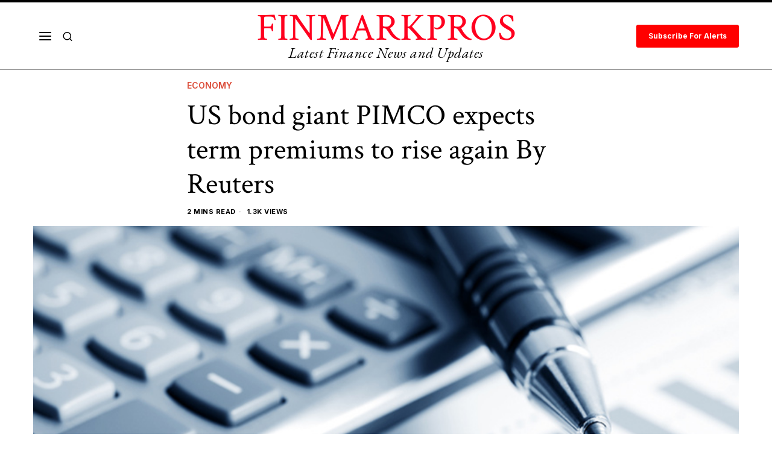

--- FILE ---
content_type: text/html; charset=UTF-8
request_url: https://finmarkpros.com/economy/us-bond-giant-pimco-expects-term-premiums-to-rise-again-by-reuters/
body_size: 36220
content:
<!DOCTYPE html>
<html lang="en-US" class="no-js">
<head>
	<meta charset="UTF-8">
	<meta name="viewport" content="width=device-width, initial-scale=1.0">
	<link rel="profile" href="https://gmpg.org/xfn/11">
    
	<!--[if lt IE 9]>
	<script src="https://finmarkpros.com/wp-content/themes/fox/js/html5.js"></script>
	<![endif]-->
    
    <script>
    document.addEventListener('DOMContentLoaded',function(){
        var fox56_async_css = document.querySelectorAll('link[media="fox56_async"],style[media="fox56_async"]')
        if ( ! fox56_async_css ) {
            return;
        }
        for( var link of fox56_async_css ) {
            link.setAttribute('media','all')
        }
    });
</script>
<meta name='robots' content='index, follow, max-image-preview:large, max-snippet:-1, max-video-preview:-1' />

	<!-- This site is optimized with the Yoast SEO plugin v21.3 - https://yoast.com/wordpress/plugins/seo/ -->
	<title>US bond giant PIMCO expects term premiums to rise again By Reuters | FinMarkPros</title>
	<meta name="description" content="(This Feb. 29 story has been refiled to add the full title of the portfolio manager in paragraph 3) By Davide Barbuscia NEW YORK (Reuters) - U.S. Treasury" />
	<link rel="canonical" href="https://finmarkpros.com/economy/us-bond-giant-pimco-expects-term-premiums-to-rise-again-by-reuters/" />
	<meta property="og:locale" content="en_US" />
	<meta property="og:type" content="article" />
	<meta property="og:title" content="US bond giant PIMCO expects term premiums to rise again By Reuters | FinMarkPros" />
	<meta property="og:description" content="(This Feb. 29 story has been refiled to add the full title of the portfolio manager in paragraph 3) By Davide Barbuscia NEW YORK (Reuters) - U.S. Treasury" />
	<meta property="og:url" content="https://finmarkpros.com/economy/us-bond-giant-pimco-expects-term-premiums-to-rise-again-by-reuters/" />
	<meta property="og:site_name" content="FinMarkPros" />
	<meta property="article:published_time" content="2024-04-01T02:00:15+00:00" />
	<meta property="og:image" content="https://finmarkpros.com/wp-content/uploads/2023/10/indicatornews_2_800x533_L_1412601599.jpg" />
	<meta property="og:image:width" content="800" />
	<meta property="og:image:height" content="533" />
	<meta property="og:image:type" content="image/jpeg" />
	<meta name="author" content="admin" />
	<meta name="twitter:card" content="summary_large_image" />
	<meta name="twitter:label1" content="Written by" />
	<meta name="twitter:data1" content="admin" />
	<meta name="twitter:label2" content="Est. reading time" />
	<meta name="twitter:data2" content="2 minutes" />
	<script type="application/ld+json" class="yoast-schema-graph">{"@context":"https://schema.org","@graph":[{"@type":"WebPage","@id":"https://finmarkpros.com/economy/us-bond-giant-pimco-expects-term-premiums-to-rise-again-by-reuters/","url":"https://finmarkpros.com/economy/us-bond-giant-pimco-expects-term-premiums-to-rise-again-by-reuters/","name":"US bond giant PIMCO expects term premiums to rise again By Reuters | FinMarkPros","isPartOf":{"@id":"https://finmarkpros.com/#website"},"primaryImageOfPage":{"@id":"https://finmarkpros.com/economy/us-bond-giant-pimco-expects-term-premiums-to-rise-again-by-reuters/#primaryimage"},"image":{"@id":"https://finmarkpros.com/economy/us-bond-giant-pimco-expects-term-premiums-to-rise-again-by-reuters/#primaryimage"},"thumbnailUrl":"https://finmarkpros.com/wp-content/uploads/2023/10/indicatornews_2_800x533_L_1412601599.jpg","datePublished":"2024-04-01T02:00:15+00:00","dateModified":"2024-04-01T02:00:15+00:00","author":{"@id":"https://finmarkpros.com/#/schema/person/3a2be92fa9899b6eed71b4cf2f8d7e4b"},"description":"(This Feb. 29 story has been refiled to add the full title of the portfolio manager in paragraph 3) By Davide Barbuscia NEW YORK (Reuters) - U.S. Treasury","breadcrumb":{"@id":"https://finmarkpros.com/economy/us-bond-giant-pimco-expects-term-premiums-to-rise-again-by-reuters/#breadcrumb"},"inLanguage":"en-US","potentialAction":[{"@type":"ReadAction","target":["https://finmarkpros.com/economy/us-bond-giant-pimco-expects-term-premiums-to-rise-again-by-reuters/"]}]},{"@type":"ImageObject","inLanguage":"en-US","@id":"https://finmarkpros.com/economy/us-bond-giant-pimco-expects-term-premiums-to-rise-again-by-reuters/#primaryimage","url":"https://finmarkpros.com/wp-content/uploads/2023/10/indicatornews_2_800x533_L_1412601599.jpg","contentUrl":"https://finmarkpros.com/wp-content/uploads/2023/10/indicatornews_2_800x533_L_1412601599.jpg","width":800,"height":533},{"@type":"BreadcrumbList","@id":"https://finmarkpros.com/economy/us-bond-giant-pimco-expects-term-premiums-to-rise-again-by-reuters/#breadcrumb","itemListElement":[{"@type":"ListItem","position":1,"name":"Home","item":"https://finmarkpros.com/"},{"@type":"ListItem","position":2,"name":"US bond giant PIMCO expects term premiums to rise again By Reuters"}]},{"@type":"WebSite","@id":"https://finmarkpros.com/#website","url":"https://finmarkpros.com/","name":"FinMarkPros","description":"Latest Finance News and Updates","potentialAction":[{"@type":"SearchAction","target":{"@type":"EntryPoint","urlTemplate":"https://finmarkpros.com/?s={search_term_string}"},"query-input":"required name=search_term_string"}],"inLanguage":"en-US"},{"@type":"Person","@id":"https://finmarkpros.com/#/schema/person/3a2be92fa9899b6eed71b4cf2f8d7e4b","name":"admin","image":{"@type":"ImageObject","inLanguage":"en-US","@id":"https://finmarkpros.com/#/schema/person/image/","url":"https://secure.gravatar.com/avatar/cc8b71ddf753457a803c309a8b4a030a6a6a5c5c75957078fb0ab53719450772?s=96&d=mm&r=g","contentUrl":"https://secure.gravatar.com/avatar/cc8b71ddf753457a803c309a8b4a030a6a6a5c5c75957078fb0ab53719450772?s=96&d=mm&r=g","caption":"admin"},"sameAs":["https://finmarkpros.com"],"url":"https://finmarkpros.com/author/admin_7j2miklo/"}]}</script>
	<!-- / Yoast SEO plugin. -->


<link rel='dns-prefetch' href='//www.google.com' />
<link rel='dns-prefetch' href='//fonts.googleapis.com' />
<link rel="alternate" type="application/rss+xml" title="FinMarkPros &raquo; Feed" href="https://finmarkpros.com/feed/" />
<link rel="alternate" type="application/rss+xml" title="FinMarkPros &raquo; Comments Feed" href="https://finmarkpros.com/comments/feed/" />
<link rel="alternate" type="application/rss+xml" title="FinMarkPros &raquo; US bond giant PIMCO expects term premiums to rise again By Reuters Comments Feed" href="https://finmarkpros.com/economy/us-bond-giant-pimco-expects-term-premiums-to-rise-again-by-reuters/feed/" />
<link rel="alternate" title="oEmbed (JSON)" type="application/json+oembed" href="https://finmarkpros.com/wp-json/oembed/1.0/embed?url=https%3A%2F%2Ffinmarkpros.com%2Feconomy%2Fus-bond-giant-pimco-expects-term-premiums-to-rise-again-by-reuters%2F" />
<link rel="alternate" title="oEmbed (XML)" type="text/xml+oembed" href="https://finmarkpros.com/wp-json/oembed/1.0/embed?url=https%3A%2F%2Ffinmarkpros.com%2Feconomy%2Fus-bond-giant-pimco-expects-term-premiums-to-rise-again-by-reuters%2F&#038;format=xml" />
<style id='wp-img-auto-sizes-contain-inline-css'>
img:is([sizes=auto i],[sizes^="auto," i]){contain-intrinsic-size:3000px 1500px}
/*# sourceURL=wp-img-auto-sizes-contain-inline-css */
</style>
<link rel='stylesheet' id='sbi_styles-css' href='https://finmarkpros.com/wp-content/plugins/instagram-feed/css/sbi-styles.min.css?ver=6.2.4' media='all' />
<style id='wp-emoji-styles-inline-css'>

	img.wp-smiley, img.emoji {
		display: inline !important;
		border: none !important;
		box-shadow: none !important;
		height: 1em !important;
		width: 1em !important;
		margin: 0 0.07em !important;
		vertical-align: -0.1em !important;
		background: none !important;
		padding: 0 !important;
	}
/*# sourceURL=wp-emoji-styles-inline-css */
</style>
<style id='wp-block-library-inline-css'>
:root{--wp-block-synced-color:#7a00df;--wp-block-synced-color--rgb:122,0,223;--wp-bound-block-color:var(--wp-block-synced-color);--wp-editor-canvas-background:#ddd;--wp-admin-theme-color:#007cba;--wp-admin-theme-color--rgb:0,124,186;--wp-admin-theme-color-darker-10:#006ba1;--wp-admin-theme-color-darker-10--rgb:0,107,160.5;--wp-admin-theme-color-darker-20:#005a87;--wp-admin-theme-color-darker-20--rgb:0,90,135;--wp-admin-border-width-focus:2px}@media (min-resolution:192dpi){:root{--wp-admin-border-width-focus:1.5px}}.wp-element-button{cursor:pointer}:root .has-very-light-gray-background-color{background-color:#eee}:root .has-very-dark-gray-background-color{background-color:#313131}:root .has-very-light-gray-color{color:#eee}:root .has-very-dark-gray-color{color:#313131}:root .has-vivid-green-cyan-to-vivid-cyan-blue-gradient-background{background:linear-gradient(135deg,#00d084,#0693e3)}:root .has-purple-crush-gradient-background{background:linear-gradient(135deg,#34e2e4,#4721fb 50%,#ab1dfe)}:root .has-hazy-dawn-gradient-background{background:linear-gradient(135deg,#faaca8,#dad0ec)}:root .has-subdued-olive-gradient-background{background:linear-gradient(135deg,#fafae1,#67a671)}:root .has-atomic-cream-gradient-background{background:linear-gradient(135deg,#fdd79a,#004a59)}:root .has-nightshade-gradient-background{background:linear-gradient(135deg,#330968,#31cdcf)}:root .has-midnight-gradient-background{background:linear-gradient(135deg,#020381,#2874fc)}:root{--wp--preset--font-size--normal:16px;--wp--preset--font-size--huge:42px}.has-regular-font-size{font-size:1em}.has-larger-font-size{font-size:2.625em}.has-normal-font-size{font-size:var(--wp--preset--font-size--normal)}.has-huge-font-size{font-size:var(--wp--preset--font-size--huge)}.has-text-align-center{text-align:center}.has-text-align-left{text-align:left}.has-text-align-right{text-align:right}.has-fit-text{white-space:nowrap!important}#end-resizable-editor-section{display:none}.aligncenter{clear:both}.items-justified-left{justify-content:flex-start}.items-justified-center{justify-content:center}.items-justified-right{justify-content:flex-end}.items-justified-space-between{justify-content:space-between}.screen-reader-text{border:0;clip-path:inset(50%);height:1px;margin:-1px;overflow:hidden;padding:0;position:absolute;width:1px;word-wrap:normal!important}.screen-reader-text:focus{background-color:#ddd;clip-path:none;color:#444;display:block;font-size:1em;height:auto;left:5px;line-height:normal;padding:15px 23px 14px;text-decoration:none;top:5px;width:auto;z-index:100000}html :where(.has-border-color){border-style:solid}html :where([style*=border-top-color]){border-top-style:solid}html :where([style*=border-right-color]){border-right-style:solid}html :where([style*=border-bottom-color]){border-bottom-style:solid}html :where([style*=border-left-color]){border-left-style:solid}html :where([style*=border-width]){border-style:solid}html :where([style*=border-top-width]){border-top-style:solid}html :where([style*=border-right-width]){border-right-style:solid}html :where([style*=border-bottom-width]){border-bottom-style:solid}html :where([style*=border-left-width]){border-left-style:solid}html :where(img[class*=wp-image-]){height:auto;max-width:100%}:where(figure){margin:0 0 1em}html :where(.is-position-sticky){--wp-admin--admin-bar--position-offset:var(--wp-admin--admin-bar--height,0px)}@media screen and (max-width:600px){html :where(.is-position-sticky){--wp-admin--admin-bar--position-offset:0px}}

/*# sourceURL=wp-block-library-inline-css */
</style><style id='global-styles-inline-css'>
:root{--wp--preset--aspect-ratio--square: 1;--wp--preset--aspect-ratio--4-3: 4/3;--wp--preset--aspect-ratio--3-4: 3/4;--wp--preset--aspect-ratio--3-2: 3/2;--wp--preset--aspect-ratio--2-3: 2/3;--wp--preset--aspect-ratio--16-9: 16/9;--wp--preset--aspect-ratio--9-16: 9/16;--wp--preset--color--black: #000000;--wp--preset--color--cyan-bluish-gray: #abb8c3;--wp--preset--color--white: #ffffff;--wp--preset--color--pale-pink: #f78da7;--wp--preset--color--vivid-red: #cf2e2e;--wp--preset--color--luminous-vivid-orange: #ff6900;--wp--preset--color--luminous-vivid-amber: #fcb900;--wp--preset--color--light-green-cyan: #7bdcb5;--wp--preset--color--vivid-green-cyan: #00d084;--wp--preset--color--pale-cyan-blue: #8ed1fc;--wp--preset--color--vivid-cyan-blue: #0693e3;--wp--preset--color--vivid-purple: #9b51e0;--wp--preset--gradient--vivid-cyan-blue-to-vivid-purple: linear-gradient(135deg,rgb(6,147,227) 0%,rgb(155,81,224) 100%);--wp--preset--gradient--light-green-cyan-to-vivid-green-cyan: linear-gradient(135deg,rgb(122,220,180) 0%,rgb(0,208,130) 100%);--wp--preset--gradient--luminous-vivid-amber-to-luminous-vivid-orange: linear-gradient(135deg,rgb(252,185,0) 0%,rgb(255,105,0) 100%);--wp--preset--gradient--luminous-vivid-orange-to-vivid-red: linear-gradient(135deg,rgb(255,105,0) 0%,rgb(207,46,46) 100%);--wp--preset--gradient--very-light-gray-to-cyan-bluish-gray: linear-gradient(135deg,rgb(238,238,238) 0%,rgb(169,184,195) 100%);--wp--preset--gradient--cool-to-warm-spectrum: linear-gradient(135deg,rgb(74,234,220) 0%,rgb(151,120,209) 20%,rgb(207,42,186) 40%,rgb(238,44,130) 60%,rgb(251,105,98) 80%,rgb(254,248,76) 100%);--wp--preset--gradient--blush-light-purple: linear-gradient(135deg,rgb(255,206,236) 0%,rgb(152,150,240) 100%);--wp--preset--gradient--blush-bordeaux: linear-gradient(135deg,rgb(254,205,165) 0%,rgb(254,45,45) 50%,rgb(107,0,62) 100%);--wp--preset--gradient--luminous-dusk: linear-gradient(135deg,rgb(255,203,112) 0%,rgb(199,81,192) 50%,rgb(65,88,208) 100%);--wp--preset--gradient--pale-ocean: linear-gradient(135deg,rgb(255,245,203) 0%,rgb(182,227,212) 50%,rgb(51,167,181) 100%);--wp--preset--gradient--electric-grass: linear-gradient(135deg,rgb(202,248,128) 0%,rgb(113,206,126) 100%);--wp--preset--gradient--midnight: linear-gradient(135deg,rgb(2,3,129) 0%,rgb(40,116,252) 100%);--wp--preset--font-size--small: 13px;--wp--preset--font-size--medium: 20px;--wp--preset--font-size--large: 36px;--wp--preset--font-size--x-large: 42px;--wp--preset--spacing--20: 0.44rem;--wp--preset--spacing--30: 0.67rem;--wp--preset--spacing--40: 1rem;--wp--preset--spacing--50: 1.5rem;--wp--preset--spacing--60: 2.25rem;--wp--preset--spacing--70: 3.38rem;--wp--preset--spacing--80: 5.06rem;--wp--preset--shadow--natural: 6px 6px 9px rgba(0, 0, 0, 0.2);--wp--preset--shadow--deep: 12px 12px 50px rgba(0, 0, 0, 0.4);--wp--preset--shadow--sharp: 6px 6px 0px rgba(0, 0, 0, 0.2);--wp--preset--shadow--outlined: 6px 6px 0px -3px rgb(255, 255, 255), 6px 6px rgb(0, 0, 0);--wp--preset--shadow--crisp: 6px 6px 0px rgb(0, 0, 0);}:where(.is-layout-flex){gap: 0.5em;}:where(.is-layout-grid){gap: 0.5em;}body .is-layout-flex{display: flex;}.is-layout-flex{flex-wrap: wrap;align-items: center;}.is-layout-flex > :is(*, div){margin: 0;}body .is-layout-grid{display: grid;}.is-layout-grid > :is(*, div){margin: 0;}:where(.wp-block-columns.is-layout-flex){gap: 2em;}:where(.wp-block-columns.is-layout-grid){gap: 2em;}:where(.wp-block-post-template.is-layout-flex){gap: 1.25em;}:where(.wp-block-post-template.is-layout-grid){gap: 1.25em;}.has-black-color{color: var(--wp--preset--color--black) !important;}.has-cyan-bluish-gray-color{color: var(--wp--preset--color--cyan-bluish-gray) !important;}.has-white-color{color: var(--wp--preset--color--white) !important;}.has-pale-pink-color{color: var(--wp--preset--color--pale-pink) !important;}.has-vivid-red-color{color: var(--wp--preset--color--vivid-red) !important;}.has-luminous-vivid-orange-color{color: var(--wp--preset--color--luminous-vivid-orange) !important;}.has-luminous-vivid-amber-color{color: var(--wp--preset--color--luminous-vivid-amber) !important;}.has-light-green-cyan-color{color: var(--wp--preset--color--light-green-cyan) !important;}.has-vivid-green-cyan-color{color: var(--wp--preset--color--vivid-green-cyan) !important;}.has-pale-cyan-blue-color{color: var(--wp--preset--color--pale-cyan-blue) !important;}.has-vivid-cyan-blue-color{color: var(--wp--preset--color--vivid-cyan-blue) !important;}.has-vivid-purple-color{color: var(--wp--preset--color--vivid-purple) !important;}.has-black-background-color{background-color: var(--wp--preset--color--black) !important;}.has-cyan-bluish-gray-background-color{background-color: var(--wp--preset--color--cyan-bluish-gray) !important;}.has-white-background-color{background-color: var(--wp--preset--color--white) !important;}.has-pale-pink-background-color{background-color: var(--wp--preset--color--pale-pink) !important;}.has-vivid-red-background-color{background-color: var(--wp--preset--color--vivid-red) !important;}.has-luminous-vivid-orange-background-color{background-color: var(--wp--preset--color--luminous-vivid-orange) !important;}.has-luminous-vivid-amber-background-color{background-color: var(--wp--preset--color--luminous-vivid-amber) !important;}.has-light-green-cyan-background-color{background-color: var(--wp--preset--color--light-green-cyan) !important;}.has-vivid-green-cyan-background-color{background-color: var(--wp--preset--color--vivid-green-cyan) !important;}.has-pale-cyan-blue-background-color{background-color: var(--wp--preset--color--pale-cyan-blue) !important;}.has-vivid-cyan-blue-background-color{background-color: var(--wp--preset--color--vivid-cyan-blue) !important;}.has-vivid-purple-background-color{background-color: var(--wp--preset--color--vivid-purple) !important;}.has-black-border-color{border-color: var(--wp--preset--color--black) !important;}.has-cyan-bluish-gray-border-color{border-color: var(--wp--preset--color--cyan-bluish-gray) !important;}.has-white-border-color{border-color: var(--wp--preset--color--white) !important;}.has-pale-pink-border-color{border-color: var(--wp--preset--color--pale-pink) !important;}.has-vivid-red-border-color{border-color: var(--wp--preset--color--vivid-red) !important;}.has-luminous-vivid-orange-border-color{border-color: var(--wp--preset--color--luminous-vivid-orange) !important;}.has-luminous-vivid-amber-border-color{border-color: var(--wp--preset--color--luminous-vivid-amber) !important;}.has-light-green-cyan-border-color{border-color: var(--wp--preset--color--light-green-cyan) !important;}.has-vivid-green-cyan-border-color{border-color: var(--wp--preset--color--vivid-green-cyan) !important;}.has-pale-cyan-blue-border-color{border-color: var(--wp--preset--color--pale-cyan-blue) !important;}.has-vivid-cyan-blue-border-color{border-color: var(--wp--preset--color--vivid-cyan-blue) !important;}.has-vivid-purple-border-color{border-color: var(--wp--preset--color--vivid-purple) !important;}.has-vivid-cyan-blue-to-vivid-purple-gradient-background{background: var(--wp--preset--gradient--vivid-cyan-blue-to-vivid-purple) !important;}.has-light-green-cyan-to-vivid-green-cyan-gradient-background{background: var(--wp--preset--gradient--light-green-cyan-to-vivid-green-cyan) !important;}.has-luminous-vivid-amber-to-luminous-vivid-orange-gradient-background{background: var(--wp--preset--gradient--luminous-vivid-amber-to-luminous-vivid-orange) !important;}.has-luminous-vivid-orange-to-vivid-red-gradient-background{background: var(--wp--preset--gradient--luminous-vivid-orange-to-vivid-red) !important;}.has-very-light-gray-to-cyan-bluish-gray-gradient-background{background: var(--wp--preset--gradient--very-light-gray-to-cyan-bluish-gray) !important;}.has-cool-to-warm-spectrum-gradient-background{background: var(--wp--preset--gradient--cool-to-warm-spectrum) !important;}.has-blush-light-purple-gradient-background{background: var(--wp--preset--gradient--blush-light-purple) !important;}.has-blush-bordeaux-gradient-background{background: var(--wp--preset--gradient--blush-bordeaux) !important;}.has-luminous-dusk-gradient-background{background: var(--wp--preset--gradient--luminous-dusk) !important;}.has-pale-ocean-gradient-background{background: var(--wp--preset--gradient--pale-ocean) !important;}.has-electric-grass-gradient-background{background: var(--wp--preset--gradient--electric-grass) !important;}.has-midnight-gradient-background{background: var(--wp--preset--gradient--midnight) !important;}.has-small-font-size{font-size: var(--wp--preset--font-size--small) !important;}.has-medium-font-size{font-size: var(--wp--preset--font-size--medium) !important;}.has-large-font-size{font-size: var(--wp--preset--font-size--large) !important;}.has-x-large-font-size{font-size: var(--wp--preset--font-size--x-large) !important;}
/*# sourceURL=global-styles-inline-css */
</style>

<style id='classic-theme-styles-inline-css'>
/*! This file is auto-generated */
.wp-block-button__link{color:#fff;background-color:#32373c;border-radius:9999px;box-shadow:none;text-decoration:none;padding:calc(.667em + 2px) calc(1.333em + 2px);font-size:1.125em}.wp-block-file__button{background:#32373c;color:#fff;text-decoration:none}
/*# sourceURL=/wp-includes/css/classic-themes.min.css */
</style>
<link rel='stylesheet' id='contact-form-7-css' href='https://finmarkpros.com/wp-content/plugins/contact-form-7/includes/css/styles.css?ver=5.8.1' media='all' />
<style id='contact-form-7-inline-css'>
.wpcf7 .wpcf7-recaptcha iframe {margin-bottom: 0;}.wpcf7 .wpcf7-recaptcha[data-align="center"] > div {margin: 0 auto;}.wpcf7 .wpcf7-recaptcha[data-align="right"] > div {margin: 0 0 0 auto;}
/*# sourceURL=contact-form-7-inline-css */
</style>
<link rel='stylesheet' id='wp_automatic_gallery_style-css' href='https://finmarkpros.com/wp-content/plugins/wp-automatic/css/wp-automatic.css?ver=1.0.0' media='all' />
<link rel='stylesheet' id='advanced-google-recaptcha-style-css' href='https://finmarkpros.com/wp-content/plugins/advanced-google-recaptcha/assets/css/captcha.min.css?ver=1.0.15' media='all' />
<link rel='stylesheet' id='fox-google-fonts-css' href='https://fonts.googleapis.com/css?family=Crimson+Text%3Aregular%7CEB+Garamond%3Aitalic%2Cregular%7CInter%3Aregular%2C600%2C700%7COranienbaum%3Aregular&#038;display=swap&#038;ver=6.0.9.5' media='fox56_async' />
<style id='fox-above-inline-css'>
@font-face {font-family:'icon56';src:url('https://finmarkpros.com/wp-content/themes/fox/css56/icons56/icon56.ttf?version=6.0.9.5') format('truetype'),url('https://finmarkpros.com/wp-content/themes/fox/css56/icons56/icon56.woff?version=6.0.9.5') format('woff'),url('https://finmarkpros.com/wp-content/themes/fox/css56/icons56/icon56.svg?version=6.0.9.5#icon56') format('svg');font-weight:normal;font-style:normal;font-display:block;}@charset "UTF-8";html {font-family:sans-serif;-ms-text-size-adjust:100%;-webkit-text-size-adjust:100%;}body {margin:0;}article, aside, details, figcaption, figure, footer, header, main, menu, nav, section, summary {display:block;}audio, canvas, progress, video {display:inline-block;}audio:not([controls]) {display:none;height:0;}progress {vertical-align:baseline;}[hidden], template {display:none;}a {background-color:transparent;-webkit-text-decoration-skip:objects;}a:active, a:hover {outline-width:0;}abbr[title] {border-bottom:none;text-decoration:underline;-webkit-text-decoration:underline dotted;text-decoration:underline dotted;}b, strong {font-weight:inherit;}b, strong {font-weight:bolder;}dfn {font-style:italic;}h1 {font-size:2em;margin:0.67em 0;}mark {background-color:#ff0;color:#000;}small {font-size:80%;}sub, sup {font-size:75%;line-height:0;position:relative;vertical-align:baseline;}sub {bottom:-0.25em;}sup {top:-0.5em;}img {border-style:none;}svg:not(:root) {overflow:hidden;}code, kbd, pre, samp {font-family:monospace, monospace;font-size:1em;}figure {margin:1em 40px;}hr {box-sizing:content-box;height:0;overflow:visible;}button, input, select, textarea {font:inherit;margin:0;}optgroup {font-weight:700;}button, input {overflow:visible;}button, select {text-transform:none;}[type=reset], [type=submit], button, html [type=button] {-webkit-appearance:button;}[type=button]::-moz-focus-inner, [type=reset]::-moz-focus-inner, [type=submit]::-moz-focus-inner, button::-moz-focus-inner {border-style:none;padding:0;}[type=button]:-moz-focusring, [type=reset]:-moz-focusring, [type=submit]:-moz-focusring, button:-moz-focusring {outline:1px dotted ButtonText;}fieldset {border:1px solid silver;margin:0 2px;padding:0.35em 0.625em 0.75em;}legend {box-sizing:border-box;color:inherit;display:table;max-width:100%;padding:0;white-space:normal;}textarea {overflow:auto;}[type=checkbox], [type=radio] {box-sizing:border-box;padding:0;}[type=number]::-webkit-inner-spin-button, [type=number]::-webkit-outer-spin-button {height:auto;}[type=search] {-webkit-appearance:textfield;outline-offset:-2px;}[type=search]::-webkit-search-cancel-button, [type=search]::-webkit-search-decoration {-webkit-appearance:none;}::-webkit-input-placeholder {color:inherit;opacity:0.54;}::-webkit-file-upload-button {-webkit-appearance:button;font:inherit;}.clearfix {*zoom:1;}.clearfix:before, .clearfix:after {display:table;content:"";line-height:0;}.clearfix:after {clear:both;}article, aside, details, figcaption, figure, footer, topbar, hgroup, nav, section {display:block;}audio, canvas, video {display:inline-block;*display:inline;*zoom:1;}audio:not([controls]) {display:none;}html {font-size:100%;-webkit-text-size-adjust:100%;-ms-text-size-adjust:100%;}a:focus {outline:thin dotted #333;outline:5px auto -webkit-focus-ring-color;outline-offset:-2px;}a:hover, a:active {outline:0;}sub, sup {position:relative;font-size:75%;line-height:0;vertical-align:baseline;}sup {top:-0.5em;}sub {bottom:-0.25em;}img {max-width:100%;width:auto\9 ;height:auto;vertical-align:middle;border:0;-ms-interpolation-mode:bicubic;}button, input, select, textarea {margin:0;font-size:100%;vertical-align:middle;}button, input {*overflow:visible;line-height:normal;}button::-moz-focus-inner, input::-moz-focus-inner {padding:0;border:0;}[class^=ic56-], [class*=" ic56-"] {font-family:"icon56" !important;font-style:normal;font-weight:normal;font-variant:normal;text-transform:none;line-height:1;-webkit-font-smoothing:antialiased;-moz-osx-font-smoothing:grayscale;}.ic56-headphones:before {content:"\e925";}.ic56-search1:before {content:"\e986";}.ic56-menu:before {content:"\e9bd";}.ic56-link:before {content:"\e9cb";}.ic56-heart:before {content:"\e9da";}.ic56-cross:before {content:"\ea0f";}.ic56-play3:before {content:"\ea1c";}.ic56-amazon:before {content:"\ea87";}.ic56-google:before {content:"\ea88";}.ic56-facebook:before {content:"\ea90";}.ic56-facebook2:before {content:"\ea91";}.ic56-instagram:before {content:"\ea92";}.ic56-whatsapp:before {content:"\ea93";}.ic56-spotify:before {content:"\ea94";}.ic56-telegram:before {content:"\ea95";}.ic56-twitter:before {content:"\ea96";}.ic56-vk:before {content:"\ea98";}.ic56-sina-weibo:before {content:"\ea9a";}.ic56-rss:before {content:"\ea9b";}.ic56-youtube:before {content:"\ea9d";}.ic56-twitch:before {content:"\ea9f";}.ic56-vimeo:before {content:"\eaa0";}.ic56-vimeo2:before {content:"\eaa1";}.ic56-flickr:before {content:"\eaa3";}.ic56-dribbble:before {content:"\eaa7";}.ic56-behance:before {content:"\eaa8";}.ic56-500px:before {content:"\eaab";}.ic56-steam:before {content:"\eaac";}.ic56-github:before {content:"\eab0";}.ic56-wordpress:before {content:"\eab4";}.ic56-tumblr:before {content:"\eab9";}.ic56-yahoo:before {content:"\eabb";}.ic56-soundcloud:before {content:"\eac3";}.ic56-soundcloud2:before {content:"\eac4";}.ic56-skype:before {content:"\eac5";}.ic56-reddit:before {content:"\eac6";}.ic56-linkedin:before {content:"\eac9";}.ic56-linkedin2:before {content:"\eaca";}.ic56-pinterest:before {content:"\ead1";}.ic56-pinterest2:before {content:"\ead2";}.ic56-yelp:before {content:"\ead7";}.ic56-paypal:before {content:"\ead8";}.ic56-x-twitter:before {content:"\e921";}.ic56-mastodon:before {content:"\e922";}.ic56-threads:before {content:"\e923";}.ic56-tiktok:before {content:"\e906";}.ic56-chevron-thin-right:before {content:"\e91e";}.ic56-chevron-thin-up:before {content:"\e907";}.ic56-chevron-small-up:before {content:"\e908";}.ic56-chevron-thin-down:before {content:"\e909";}.ic56-chevron-small-down:before {content:"\e90a";}.ic56-link1:before {content:"\e91b";}.ic56-images:before {content:"\e924";}.ic56-heart1:before {content:"\e920";}.ic56-chevron-thin-left:before {content:"\e91f";}.ic56-chevron-thin-right:before {content:"\e91e";}.ic56-chevron-thin-up:before {content:"\e907";}.ic56-chevron-small-up:before {content:"\e908";}.ic56-chevron-thin-down:before {content:"\e909";}.ic56-chevron-small-down:before {content:"\e90a";}.ic56-external-link:before {content:"\e91c";}.ic56-link2:before {content:"\e91d";}.ic56-chevrons-up:before {content:"\e917";}.ic56-shopping-bag:before {content:"\e914";}.ic56-shopping-cart:before {content:"\e915";}.ic56-menu1:before {content:"\e913";}.ic56-x:before {content:"\e910";}.ic56-search:before {content:"\e911";}.ic56-chat_bubble_outline:before {content:"\e918";}.ic56-chat_bubble:before {content:"\e919";}.ic56-chat:before {content:"\e91a";}.ic56-arrow_upward:before {content:"\e916";}.ic56-clear:before {content:"\e912";}.ic56-close:before {content:"\e912";}.ic56-envelope:before {content:"\e90f";}.ic56-caret-left:before {content:"\e90c";}.ic56-caret-up:before {content:"\e90d";}.ic56-caret-down:before {content:"\e90e";}.ic56-quora:before {content:"\e900";}.ic56-tripadvisor:before {content:"\e901";}.ic56-medium:before {content:"\e902";}.ic56-snapchat-square:before {content:"\e903";}.ic56-snapchat-ghost:before {content:"\e904";}.ic56-snapchat:before {content:"\e905";}.ic56-caret-right:before {content:"\e90b";}.ic56-caret-left:before {content:"\e90c";}.ic56-caret-up:before {content:"\e90d";}.ic56-caret-down:before {content:"\e90e";}.ic56-quora:before {content:"\e900";}.ic56-tripadvisor:before {content:"\e901";}.ic56-medium:before {content:"\e902";}.ic56-snapchat-square:before {content:"\e903";}.ic56-snapchat-ghost:before {content:"\e904";}.ic56-snapchat:before {content:"\e905";}:root {--font-body:"Helvetica Neue", Helvetica, Arial, sans-serif;--font-heading:"Helvetica Neue", Helvetica, Arial, sans-serif;--font-nav:"Helvetica Neue", Helvetica, Arial, sans-serif;--accent-color:#db4a37;--link-color:#db4a36;--border-color:#c0c1c0;--input-color:#000;--input-background:#fff;--input-border-color:var(--border-color);--input-border-width:1px;--input-border-radius:1px;--input-height:46px;--input-focus-color:#000;--input-focus-background:#fafafa;--input-focus-border-color:var(--border-color);--input-shadow:none;--input-focus-shadow:none;--input-placeholder-opacity:0.6;--button-padding:28px;--button-height:48px;--button-border-radius:0px;--button-shadow:none;--button-hover-shadow:none;--content-width:1080px;--narrow-width:660px;--ipad-f:0.88;--ipad-portrait-f:0.71;--iphone-f:0.5;--iphone-portrait-f:0.42;--fb:#3b5998;--ms:#0084ff;--tw:#55acee;--pin:#cc2127;--lin:#0077b5;--em:#111;--ws:#128c7e;--rd:#ff4500;--list-widget-border-style:solid;--list-widget-border-color:var(--border-color);--microtip-transition-duration:0ms;--darkmode-text-color:#fff;--darkmode-bg:#000;}html {overflow-y:scroll;}body {position:relative;overflow:hidden;}.hide_on_desktop {display:none !important;}@media only screen and (max-width:840px) {.show_on_tablet {display:block !important;}}@media only screen and (max-width:840px) {.hide_on_tablet {display:none !important;}}@media only screen and (max-width:600px) {.show_on_mobile {display:block !important;}}@media only screen and (max-width:600px) {.hide_on_mobile {display:none !important;}}.disable--desktop,.disable--tablet,.disable--mobile,.section56--disable {position:relative;}.disable--desktop:before,.disable--tablet:before,.disable--mobile:before,.section56--disable:before {display:none;z-index:999;position:absolute;top:0;left:0;bottom:0;right:0;cursor:not-allowed;background:rgba(255, 255, 255, 0.7);}.section56--disable:after {z-index:9999;position:absolute;top:48%;left:10%;right:10%;padding:8px;text-align:center;background:#05456d;color:white;border-radius:3px;box-shadow:3px 5px 20px rgba(0, 0, 0, 0.6);cursor:not-allowed;content:"This section is hidden temporarily (by \"Section\" tab of your builder section). When you close Customizer, you won't be able to see this section.";}.section56--disable:before {display:block;content:"";}@media (min-width:1025px) and (max-width:99999px) {.hide--desktop {display:none !important;}.disable--desktop {opacity:0.4;}.disable--desktop:before {content:"";display:block;}}@media (min-width:700px) and (max-width:1024px) {.hide--tablet {display:none !important;}.disable--tablet {opacity:0.4;}.disable--tablet:before {content:"";display:block;}}@media (max-width:699px) {.hide--mobile {display:none !important;}.disable--mobile {opacity:0.4;}.disable--mobile:before {content:"";display:block;}}*, *:before, *:after {box-sizing:border-box;-webkit-box-sizing:border-box;-moz-box-sizing:border-box;}html {font-size:0.625em; }.says,.screen-reader-text,.updated:not(.published),.post-navigation h2 {clip:rect(1px, 1px, 1px, 1px);height:1px;overflow:hidden;position:absolute !important;width:1px;}body {font-family:var(--font-body);font-size:16px;color:#000;line-height:1.5;}@media only screen and (max-width:600px) {body {font-size:14px;}}h1, h2, h3, h4, h5, h6 {line-height:1.3;font-family:var(--font-heading);font-weight:700;}figure, p, h1, h2, h3, h4, h5, h6, blockquote, table, ul, ol, dl, pre, address, .gallery, .wp-block-media-text, .wp-block-embed {margin:0 0 24px;}@media only screen and (max-width:600px) {figure, p, h1, h2, h3, h4, h5, h6, blockquote, table, ul, ol, dl, pre, address, .gallery, .wp-block-media-text, .wp-block-embed {margin-bottom:20px;}}ul, ol {padding-left:1.75em;}ol {list-style-type:decimal;}ul {list-style-type:square;}li {line-height:1.5;}a {color:var(--link-color);text-decoration:none;}a:hover {text-decoration:none;}a:focus {outline:inherit;}img {border:0;max-width:100%;}input, textarea, select {max-width:100%;background:none;}input[type=text],input[type=search],input[type=number],input[type=email],input[type=url],input[type=date],input[type=password],textarea,.fox-input {box-shadow:none;-webkit-appearance:none;-webkit-border-radius:0;color:var(--input-color);border:1px solid var(--input-border-color);border-radius:var(--input-border-radius);background:var(--input-background);border-width:var(--input-border-width);transition:color 0.15s ease-out, background-color 0.15s ease-out, border-color 0.15s ease-out, box-shadow 0.15s ease-out;line-height:var(--input-height);padding:0 14px;font-size:0.9em;font-family:var(--font-body);box-shadow:var(--input-shadow);width:100%;}input[type=text]::-webkit-input-placeholder,input[type=search]::-webkit-input-placeholder,input[type=number]::-webkit-input-placeholder,input[type=email]::-webkit-input-placeholder,input[type=url]::-webkit-input-placeholder,input[type=date]::-webkit-input-placeholder,input[type=password]::-webkit-input-placeholder,textarea::-webkit-input-placeholder,.fox-input::-webkit-input-placeholder {opacity:var(--input-placeholder-opacity);color:var(--input-color);}input[type=text]::-moz-placeholder,input[type=search]::-moz-placeholder,input[type=number]::-moz-placeholder,input[type=email]::-moz-placeholder,input[type=url]::-moz-placeholder,input[type=date]::-moz-placeholder,input[type=password]::-moz-placeholder,textarea::-moz-placeholder,.fox-input::-moz-placeholder {opacity:var(--input-placeholder-opacity);color:var(--input-color);}input[type=text]:-moz-placeholder,input[type=search]:-moz-placeholder,input[type=number]:-moz-placeholder,input[type=email]:-moz-placeholder,input[type=url]:-moz-placeholder,input[type=date]:-moz-placeholder,input[type=password]:-moz-placeholder,textarea:-moz-placeholder,.fox-input:-moz-placeholder {opacity:var(--input-placeholder-opacity);color:var(--input-color);}input[type=text]:-ms-input-placeholder,input[type=search]:-ms-input-placeholder,input[type=number]:-ms-input-placeholder,input[type=email]:-ms-input-placeholder,input[type=url]:-ms-input-placeholder,input[type=date]:-ms-input-placeholder,input[type=password]:-ms-input-placeholder,textarea:-ms-input-placeholder,.fox-input:-ms-input-placeholder {opacity:var(--input-placeholder-opacity);color:var(--input-color);}textarea {height:180px;padding-top:12px;padding-bottom:12px;line-height:1.5;width:100%;}input[type=text]:focus,input[type=search]:focus,input[type=number]:focus,input[type=email]:focus,input[type=url]:focus,input[type=date]:focus,input[type=password]:focus,textarea:focus,.fox-input:focus {color:var(--input-focus-color);border-color:var(--input-focus-border-color);background:var(--input-focus-background);box-shadow:var(--input-focus-shadow);outline:0;}input[type=text]:focus::-webkit-input-placeholder,input[type=search]:focus::-webkit-input-placeholder,input[type=number]:focus::-webkit-input-placeholder,input[type=email]:focus::-webkit-input-placeholder,input[type=url]:focus::-webkit-input-placeholder,input[type=date]:focus::-webkit-input-placeholder,input[type=password]:focus::-webkit-input-placeholder,textarea:focus::-webkit-input-placeholder,.fox-input:focus::-webkit-input-placeholder {opacity:var(--input-placeholder-opacity);color:var(--input-focus-color);}input[type=text]:focus::-moz-placeholder,input[type=search]:focus::-moz-placeholder,input[type=number]:focus::-moz-placeholder,input[type=email]:focus::-moz-placeholder,input[type=url]:focus::-moz-placeholder,input[type=date]:focus::-moz-placeholder,input[type=password]:focus::-moz-placeholder,textarea:focus::-moz-placeholder,.fox-input:focus::-moz-placeholder {opacity:var(--input-placeholder-opacity);color:var(--input-focus-color);}input[type=text]:focus:-moz-placeholder,input[type=search]:focus:-moz-placeholder,input[type=number]:focus:-moz-placeholder,input[type=email]:focus:-moz-placeholder,input[type=url]:focus:-moz-placeholder,input[type=date]:focus:-moz-placeholder,input[type=password]:focus:-moz-placeholder,textarea:focus:-moz-placeholder,.fox-input:focus:-moz-placeholder {opacity:var(--input-placeholder-opacity);color:var(--input-focus-color);}input[type=text]:focus:-ms-input-placeholder,input[type=search]:focus:-ms-input-placeholder,input[type=number]:focus:-ms-input-placeholder,input[type=email]:focus:-ms-input-placeholder,input[type=url]:focus:-ms-input-placeholder,input[type=date]:focus:-ms-input-placeholder,input[type=password]:focus:-ms-input-placeholder,textarea:focus:-ms-input-placeholder,.fox-input:focus:-ms-input-placeholder {opacity:var(--input-placeholder-opacity);color:var(--input-focus-color);}select {width:100%;max-width:100%;outline:none;height:var(--input-height);line-height:var(--input-height);border:1px solid var(--input-border-color);border-width:var(--input-border-width);padding:0 12px;}.button56 {display:inline-block;}input[type=submit],button,.btn56 {cursor:pointer;display:inline-flex;align-content:center;align-items:center;justify-content:center;line-height:var(--button-height);padding:0 var(--button-padding);font-family:var(--font-heading);border:0 solid;border-radius:var(--button-border-radius);box-shadow:var(--button-shadow);font-size:12px;text-transform:uppercase;letter-spacing:1px;font-weight:bold;letter-spacing:0;text-align:center;transition:all 0.3s ease-out;color:white;background:black;}input[type=submit]:hover,button:hover,.btn56:hover {box-shadow:var(--button-hover-shadow);color:white;background:var(--accent-color);}input[type=submit] i,button i,.btn56 i {margin-left:5px;}.btn56--primary {background-color:var(--accent-color);color:white;}.btn56--primary:hover {color:white;}.btn56--black {color:white;background:#191919;}.btn56--black:hover {color:white;background:#000;}.btn56--outline {color:inherit;border:2px solid;background:none;}.btn56--outline:hover {color:inherit;background:none;}.btn56--fill {background:none;color:inherit;border:2px solid;}.btn56--fill:hover {background-color:black;border-color:black;color:white;}.btn56--tiny {line-height:28px;padding-left:15px;padding-right:15px;font-size:0.8em;}.btn56--tiny.btn56--outline, .btn56--tiny.btn56--fill {line-height:26px;}.btn56--small {line-height:38px;padding-left:20px;padding-right:20px;}.btn56--small.btn56--outline, .btn56--small.btn56--fill {line-height:36px;}.btn56--normal {line-height:48px;padding-left:28px;padding-right:28px;}.btn56--normal.btn56--outline, .btn56--normal.btn56--fill {line-height:46px;}.btn56--medium {line-height:58px;padding-left:38px;padding-right:38px;}.btn56--medium.btn56--outline, .btn56--medium.btn56--fill {line-height:56px;}.btn56--large {line-height:68px;padding-left:48px;padding-right:48px;}.btn56--large.btn56--outline, .btn56--large.btn56--fill {line-height:66px;}.button56--align {display:block;}.button56--align .btn56 {display:inline-flex;}.button56--block {display:block;text-align:center;}.button56--block .btn56 {display:inline-flex;}.button56--block-full .btn56 {width:100%;}.button56--block-half .btn56 {width:50%;}@media only screen and (max-width:600px) {.button56--block-half .btn56 {width:100%;}}.button56--block-third .btn56 {width:33.33%;}@media only screen and (max-width:600px) {.button56--block-third .btn56 {width:100%;}}.align-center {text-align:center;}.align-left {text-align:left;}.align-right {text-align:right;}.textskin--dark {color:white;}.textskin--dark .meta56 .meta56__category--fancy a,.textskin--dark .meta56 .meta56__category--fancy a:hover {color:inherit;}.skin--dark {background:#000;color:white;}.skin--dark .widget_archive li, .skin--dark .widget_nav_menu li, .skin--dark .widget_meta li, .skin--dark .widget_recent_entries li, .skin--dark .widget_categories li, .skin--dark .widget_product_categories li {border-color:rgba(255, 255, 255, 0.2);}.hide {display:none !important;}.stretch--full .container {width:98%;max-width:100%;}.fox56-social-list ul {list-style:none;margin:0;padding:0;display:flex;align-items:center;flex-flow:row wrap;}.fox56-social-list li {display:block;}.fox56-social-list li + li {margin-left:6px;}.fox56-social-list a {display:flex;align-content:center;align-items:center;justify-content:center;width:32px;height:32px;border-radius:50%;border:0 solid;text-align:center;font-size:18px;color:inherit;text-decoration:none;transition:all 0.15s ease-out;}.fox56-social-list i {display:block;}.fox56-social-list img {display:block;width:18px;}.fox56-social-list a:hover {color:var(--accent-color);}.share56 {display:flex;align-items:center;}.align-center .share56,.share56.align-center {justify-content:center;}.align-right .share56,.share56.align-right {justify-content:flex-end;}.share56 ul {list-style:none;margin:0;padding:0;display:flex;align-items:center;flex-flow:row wrap;}@media only screen and (max-width:600px) {.share56__label {display:none;}}.share56__label + ul {margin-left:16px;}@media only screen and (max-width:600px) {.share56__label + ul {margin-left:0;}}.share56 li {display:block;}.share56 a {display:block;color:#fff;background:#111;text-decoration:none;text-align:center;display:flex;align-items:center;justify-content:center;font-size:16px;height:32px;transition:all 0.2s ease-out;}.share56 a:hover {color:white;background-color:#111;}.share56 a span {display:none;}.share56--full ul {text-align:center;width:100%;display:grid;grid-auto-columns:1fr;-moz-column-gap:3px; column-gap:3px;}.share56--full li {grid-row:1;}.share56--inline a {width:32px;height:32px;border-radius:30px;}.share56--inline li + li {margin-left:3px;}.share56--brand a {color:white;box-shadow:0 -2px 0 rgba(0, 0, 0, 0.1) inset;}.share56--brand a:hover {color:white;}.share56--brand .li-facebook a {background:var(--fb);}.share56--brand .li-twitter a {background:var(--tw);}.share56--brand .li-pinterest a {background:var(--pin);}.share56--brand .li-linkedin a {background:var(--lin);}.share56--brand .li-reddit a {background:var(--rd);}.share56--brand .li-whatsapp a {background:var(--ws);}.share56--brand .li-email a {background:var(--em);}.share56--brand .li-telegram a {background:#0088cc;}.row56 {display:grid;-moz-column-gap:24px; column-gap:24px;margin:0;}@media only screen and (max-width:840px) {.row56 {display:block;}}.row56--1cols {grid-template-columns:1fr;}.row56--2cols {grid-template-columns:repeat(2, 1fr);}.row56--3cols {grid-template-columns:repeat(3, 1fr);}.row56--4cols {grid-template-columns:repeat(4, 1fr);}.row56--5cols {grid-template-columns:repeat(5, 1fr);}@media only screen and (max-width:840px) {.row56__col + .row56__col {margin-top:24px;}}[class*=col-].row56__col {padding:0;}.col--1 {grid-column:1/-1;}.col--1-1 {grid-column:1/span 1;}.col--1-2 {grid-column:1/span 2;}.col--1-3 {grid-column:1/span 3;}.col--1-4 {grid-column:1/span 4;}.col--2 {grid-column:2/-1;}.col--2-1 {grid-column:2/span 1;}.col--2-2 {grid-column:2/span 2;}.col--2-3 {grid-column:2/span 3;}.col--2-4 {grid-column:2/span 4;}.col--3 {grid-column:3/-1;}.col--3-1 {grid-column:3/span 1;}.col--3-2 {grid-column:3/span 2;}.col--3-3 {grid-column:3/span 3;}.col--4 {grid-column:4/-1;}.col--4-1 {grid-column:4/span 1;}.col--4-2 {grid-column:4/span 2;}.col--4-3 {grid-column:4/span 3;}.order--1 {order:1;}.order--2 {order:2;}.order--3 {order:3;}.order--4 {order:4;}.order--5 {order:5;}.order--6 {order:6;}.row {display:flex;align-items:stretch;flex-flow:row wrap;margin:0 -10px;}.col {padding:0 10px;}.col-0-1 {width:0;display:none !important;}.col-1-1 {width:100%;}.col-1-2 {width:50%;}.col-1-3 {width:33.33%;}.col-2-3 {width:66.66%;}.col-1-4 {width:25%;}.col-3-4 {width:75%;}.col-1-5 {width:20%;}.col-2-5 {width:40%;}.col-3-5 {width:60%;}.col-4-5 {width:80%;}.col-1-6 {width:16.66%;}.col-5-6 {width:83.3333333%;}.col-1-7 {width:14.28%;}.col-1-8 {width:12.5%;}#wi-main {overflow:hidden;}body {background:#fff;border:0 solid;}@media only screen and (max-width:840px) {body {border:0;}}body.layout-boxed #wi-all {background-color:white;max-width:100%;margin-left:auto;margin-right:auto;width:calc(var(--content-width) + 60px);position:relative;border:0 solid;}#wi-all,.wi-content,.widget-area {max-width:100%;}#wi-all::after,.wi-content::after,.widget-area::after {clear:both;content:"";display:table;}body.layout-boxed.body--hand-drawn #wi-all {border:0;}body.layout-boxed.body--hand-drawn .handborder {position:absolute;}body.layout-boxed.body--hand-drawn .handborder--left,body.layout-boxed.body--hand-drawn .handborder--right {top:0;bottom:0;width:2px;background:url(https://finmarkpros.com/wp-content/themes/fox/images/line.webp) top left repeat-y;}body.layout-boxed.body--hand-drawn .handborder--top,body.layout-boxed.body--hand-drawn .handborder--bottom {left:0;right:0;height:2px;background:url(https://finmarkpros.com/wp-content/themes/fox/images/line-h.webp) top left repeat-x;}body.layout-boxed.body--hand-drawn .handborder--right {right:0;}body.layout-boxed.body--hand-drawn .handborder--left {left:0;}body.layout-boxed.body--hand-drawn .handborder--top {top:0;}body.layout-boxed.body--hand-drawn .handborder--bottom {bottom:0;}.container {width:var(--content-width);max-width:97%;margin-left:auto;margin-right:auto;*zoom:1;clear:both;}.container:before, .container:after {clear:both;display:table;content:"";line-height:0;}.container::after {clear:both;content:"";display:table;}.container .container {max-width:100%;}@media only screen and (max-width:600px) {.container {max-width:94%;}}.wi-content {padding:20px 0 60px;}@media only screen and (max-width:840px) {.wi-content {padding-bottom:40px;}}@media only screen and (max-width:600px) {.wi-content {padding-bottom:30px;}}.home.blog .wi-content {overflow:hidden;padding-top:10px;}@media only screen and (max-width:840px) {.home.blog .wi-content {padding-top:0 !important;}}.archive .wi-content {padding-top:60px;padding-bottom:80px;}.hassidebar > .container--main {display:flex;align-items:stretch;}@media only screen and (max-width:840px) {.hassidebar > .container--main {display:block;}}.hassidebar > .container--main > .primary56 {width:calc(100% - 260px);flex:none;}@media only screen and (max-width:1024px) {.hassidebar > .container--main > .primary56 {width:calc(100% - 200px);}}@media only screen and (max-width:840px) {.hassidebar > .container--main > .primary56 {width:100%;}}.hassidebar > .container--main > .secondary56 {flex:none;}@media only screen and (max-width:1024px) {.hassidebar > .container--main > .secondary56 {width:200px;}}@media only screen and (max-width:840px) {.hassidebar > .container--main > .secondary56 {width:100%;}}.secondary56 {width:260px;}@media only screen and (max-width:840px) {.secondary56 {margin-top:24px;}}.secondary56 {position:relative;}.secondary56__sep {position:absolute;z-index:10;top:0;bottom:0;border-left:0 solid var(--border-color);}.section56--nosidebar .secondary56 {display:none !important;}.hassidebar--right .primary56 {padding-right:32px;}@media only screen and (max-width:1024px) {.hassidebar--right .primary56 {padding-right:10px;}}@media only screen and (max-width:840px) {.hassidebar--right .primary56 {padding-right:0;}}.hassidebar--right .secondary56__sep {left:-16px;}@media only screen and (max-width:1024px) {.hassidebar--right .secondary56__sep {left:-5px;}}@media only screen and (max-width:840px) {.hassidebar--right .secondary56__sep {display:none;}}.hassidebar--left .secondary56 {order:1;}.hassidebar--left .secondary56__sep {right:-16px;}@media only screen and (max-width:1024px) {.hassidebar--left .secondary56__sep {right:-5px;}}@media only screen and (max-width:840px) {.hassidebar--left .secondary56__sep {display:none;}}.hassidebar--left .primary56 {order:2;padding-left:32px;}@media only screen and (max-width:1024px) {.hassidebar--left .primary56 {padding-left:16px;}}@media only screen and (max-width:840px) {.hassidebar--left .primary56 {padding-left:0;}}.ad56 {line-height:0;text-align:center;}.ad56__content {display:inline-block;padding:10px 0;}.ad56__content--banner a {display:block;}.ad56__wrapper {padding:0;}.ad56--code {display:flex;justify-content:center;text-align:center;}.ad56--code > * {display:block;}.banner56 {display:block;margin:0 auto;max-width:100%;text-align:center;}.banner56 a {display:block;outline:0;}.banner56--mobile {display:none;}@media only screen and (max-width:600px) {.banner56--mobile {display:block;}.banner56--mobile ~ .banner56--desktop, .banner56--mobile ~ .banner56--tablet {display:none;}}.banner56--tablet {display:none;}@media only screen and (max-width:840px) {.banner56--tablet {display:block;}.banner56--tablet ~ .banner56--desktop {display:none;}}.meta56 {display:flex;align-items:center;flex-flow:row wrap;font-size:0.9em;line-height:1.4;font-family:var(--font-heading);-ms-word-wrap:break-word;word-wrap:break-word;}.align-center .meta56 {justify-content:center;}.align-right .meta56 {justify-content:flex-end;}.meta56__item + .meta56__item:before {content:"·";margin:0 5px;opacity:0.5;}.meta56__item a {color:inherit;transition:all 0.15s ease-out;}.meta56__item a:hover {color:inherit;}.meta56__comment a {display:inline-flex;align-items:center;}.meta56__comment a span + i {margin-left:2px;}.meta56__comment a i.off {opacity:0.4;}.meta56__author {display:flex;align-items:center;flex-flow:row wrap;}.meta56__author a {display:flex;align-items:center;align-content:center;}.meta56__author a img {width:32px;display:block;border-radius:50%;margin-right:6px;}.meta56__author__by {margin-right:5px;}.meta56__author__sep {margin:0 6px;}.meta56__category {-ms-word-wrap:break-word;word-wrap:break-word;}.meta56__category a {color:inherit;}.meta56__category--fancy {text-transform:uppercase;font-family:var(--font-heading);letter-spacing:1px;font-size:0.85em;word-wrap:break-word;}.meta56__category--fancy .sep {margin:0 4px;opacity:0.5;}.meta56__category--fancy a {border-bottom:2px solid transparent;transition:all 0.15s ease-out;display:inline-block;}.meta56__category--fancy a:hover {border-bottom-color:currentColor;}@media only screen and (max-width:420px) {.meta56__category--fancy {font-size:0.8em;}}.meta56 .meta56__category--fancy a,.meta56 .meta56__category--fancy a:hover {color:var(--accent-color);}.meta56__category--fancy--box a {display:inline-block;border:2px solid;padding:4px 6px;}.meta56__category--fancy--solid a {display:inline-block;padding:2px 4px;border:0;}.carousel56 {overflow:hidden;position:relative;}.carousel56__container {margin:0 -16px;}.blog56--slider .carousel56__container {margin:0 -1px !important;}.blog56--slider .carousel-cell {padding:0 1px !important;}.main-carousel {overflow-x:scroll;overflow-y:hidden;white-space:nowrap;width:auto;display:flex;-ms-overflow-style:-ms-autohiding-scrollbar;-ms-overflow-style:none; scrollbar-width:none; }.main-carousel.flickity-enabled {overflow-x:auto;overflow-y:auto;display:block;}.main-carousel::-webkit-scrollbar {display:none;}.carousel-cell {flex:none;display:block;white-space:normal !important;padding:0 16px;}.main-carousel.carousel-ready .carousel-cell {height:100%;}.carousel56--1cols .carousel-cell {width:100%;}.carousel56--2cols .carousel-cell {width:50%;}.carousel56--3cols .carousel-cell {width:33.33%;}.carousel56--4cols .carousel-cell {width:25%;}.carousel56--5cols .carousel-cell {width:20%;}.carousel56--6cols .carousel-cell {width:16.66%;}@media only screen and (max-width:840px) {.carousel56--tablet--1cols .carousel-cell {width:100%;}.carousel56--tablet--2cols .carousel-cell {width:50%;}.carousel56--tablet--3cols .carousel-cell {width:33.33%;}.carousel56--tablet--4cols .carousel-cell {width:25%;}}@media only screen and (max-width:600px) {.carousel56--mobile--1cols .carousel-cell {width:100%;}.carousel56--mobile--2cols .carousel-cell {width:50%;}}.carousel56--hint--1cols .carousel-cell {width:90%;}.carousel56--hint--2cols .carousel-cell {width:45%;}.carousel56--hint--3cols .carousel-cell {width:30%;}.carousel56--hint--4cols .carousel-cell {width:22.5%;}.carousel56--hint--5cols .carousel-cell {width:18%;}.carousel56--hint--6cols .carousel-cell {width:15%;}@media only screen and (max-width:840px) {.carousel56--tablet--hint--1cols .carousel-cell {width:90%;}.carousel56--tablet--hint--2cols .carousel-cell {width:45%;}.carousel56--tablet--hint--3cols .carousel-cell {width:30%;}.carousel56--tablet--hint--4cols .carousel-cell {width:22.5%;}}@media only screen and (max-width:600px) {.carousel56--mobile--hint--1cols .carousel-cell {width:90%;}.carousel56--mobile--hint--2cols .carousel-cell {width:45%;}}.titlebar56 {display:block;border:0 solid;}.titlebar56 .container {border:0 solid;padding:20px 0;}@media only screen and (max-width:600px) {.titlebar56 .container {padding:10px 0;}}.titlebar56__main {display:block;margin:0 auto;max-width:100%;width:600px;}.align-left .titlebar56__main {margin-left:0;}.align-right .titlebar56__main {margin-left:auto;margin-right:0;}.titlebar56__title {margin:0;font-size:64px;}@media only screen and (max-width:600px) {.titlebar56__title {font-size:32px;}}.titlebar56__description {font-weight:300;font-size:1.1em;line-height:1.4;}@media only screen and (max-width:600px) {.titlebar56__description {font-size:0.9em;line-height:1.3;}}.titlebar56__description p {margin:0;}.titlebar56__label {display:inline-block;background:black;color:white;font-family:var(--font-heading);font-size:10px;text-transform:uppercase;letter-spacing:1px;padding:0 6px;line-height:20px;}.terms56 {line-height:0;}.terms56 ul {line-height:0;overflow:hidden;list-style:none;margin:0;padding:0;}.terms56 li {display:inline-block;margin:0 4px 2px 0;}.terms56 a {display:block;color:inherit;background:#f0f0f0;padding:0 14px;line-height:24px;font-family:var(--font-heading);border:0 solid;transition:all 0.15s ease-out;}.terms56 a:hover {color:inherit;background:#e0e0e0;}@media only screen and (max-width:600px) {.terms56 a {padding:0 10px;}}.titlebar56--author .titlebar56__main {display:flex;align-items:flex-start;}.titlebar56--author .titlebar56__title {font-size:2em;}@media only screen and (max-width:600px) {.titlebar56--author .titlebar56__title {font-size:1.2em;}}.titlebar56__author__avatar {display:block;width:150px;margin-top:8px;}@media only screen and (max-width:840px) {.titlebar56__author__avatar {width:90px;}}@media only screen and (max-width:600px) {.titlebar56__author__avatar {width:54px;}}.titlebar56__author__text {padding-left:20px;width:calc(100% - 80px);}@media only screen and (max-width:600px) {.titlebar56__author__text {padding-left:10px;}}@media only screen and (max-width:600px) {.titlebar56--author .fox56-social-list a {font-size:14px;width:28px;height:28px;}}.authorbox56--avatar-acute .authorbox56__avatar {position:relative;z-index:30;color:inherit;}.authorbox56--avatar-acute .authorbox56__avatar:hover {color:inherit;}.authorbox56--avatar-acute .authorbox56__avatar img {background:white;width:100%;position:relative;z-index:30;background:white;padding:4px;border:1px solid;}.authorbox56--avatar-acute .authorbox56__avatar:after {content:"";display:block;position:absolute;z-index:4;top:4px;left:4px;width:106%;height:106%;background:rgba(0, 0, 0, 0.2);transform:rotate(5deg);}.authorbox56--avatar-round .authorbox56__avatar img {border-radius:4px;}.authorbox56--avatar-circle .authorbox56__avatar img {border-radius:50%;}.titlebar56.has-cover {position:relative;}.titlebar56.has-cover .container {position:relative;z-index:30;padding:5em 0;}@media only screen and (max-width:840px) {.titlebar56.has-cover .container {padding:3em 0;}}@media only screen and (max-width:600px) {.titlebar56.has-cover .container {padding:1.2em 0;}}.titlebar56.has-cover .titlebar56__title {color:white;}.titlebar56__overlay,.titlebar56__bg,.titlebar56__bg img {position:absolute;top:0;right:0;bottom:0;left:0;z-index:1;}.titlebar56__bg img {width:100%;height:100%;-o-object-fit:cover; object-fit:cover;-o-object-position:center; object-position:center;}.titlebar56__overlay {z-index:10;background:rgba(0, 0, 0, 0.6);}.toparea56 .container {padding:2em 0;border-bottom:1px solid var(--border-color);}.toparea56 .blog56--slider .post56__overlay {background:rgba(0, 0, 0, 0.3);}.toparea56 .blog56--slider .post56--ontop .post56__text__inner {max-width:600px;}.toparea56 .blog56--slider .post56__padding {padding-bottom:55%;}@media only screen and (max-width:840px) {.toparea56 .blog56--slider .post56__padding {padding-bottom:70%;}}@media only screen and (max-width:600px) {.toparea56 .blog56--slider .post56__padding {padding-bottom:90%;}}.archive56__main {padding:2em 0;}@media only screen and (max-width:600px) {.archive56__main {padding:1em 0;}}.page404__content {padding:120px 0;text-align:center;margin:0 auto;max-width:600px;}@media only screen and (max-width:600px) {.page404__content {padding:60px 0;}}.page404__message + .searchform {margin-top:16px;}.page56 {padding-bottom:30px;}.page56__header {padding:20px 0;}.page56__title {margin:0;}.single56--narrow .single56__header,.single56--narrow .hero56__content_meta,.single56--narrow .single56__content,.single56--narrow .page56__content,.single56--narrow .single56__before_content,.single56--narrow .primary56 .share56__outer,.single56--narrow .primary56 .single56__related,.single56--narrow .primary56 .single56__heading,.single56--narrow .primary56 .single56__tags,.single56--narrow .primary56 .single56__authorbox,.single56--narrow .primary56 #comments,.single56--narrow .primary56 .single56__nav {width:var(--narrow-width);max-width:100%;margin-left:auto;margin-right:auto;}.single56--narrow.no-sidebar .single56__thumbnail {width:var(--narrow-width);max-width:100%;margin-left:auto;margin-right:auto;}.single56--thumbnail-stretch-full .single56__thumbnail .single_thumbnail56 {width:auto;max-width:none;margin-left:calc((100% - 100vw) / 2);margin-right:calc((100% - 100vw) / 2);}.single56--thumbnail-stretch-full .single56__thumbnail .single_thumbnail56 img {display:block;width:100%;}.single56--thumbnail-stretch-container .single56__thumbnail,.single56--thumbnail-stretch-container.single56--narrow .single56__thumbnail {width:100%;}.single56--thumbnail-stretch-container .single56__thumbnail img,.single56--thumbnail-stretch-container.single56--narrow .single56__thumbnail img {display:block;width:100%;}.single56--thumbnail-stretch-bigger .single56__thumbnail .single_thumbnail56 {margin-left:-60px;margin-right:-60px;}@media only screen and (max-width:600px) {.single56--thumbnail-stretch-bigger .single56__thumbnail .single_thumbnail56 {margin-left:0;margin-right:0;}}.darkmode-img-logo,.footer56__logo .darkmode-footer-logo {display:none;}.darkmode {background:var(--darkmode-bg);color:var(--darkmode-text-color);}.darkmode .review-text {background:rgba(255, 255, 255, 0.2);}.darkmode .review-text-inner {border-color:rgba(255, 255, 255, 0.2);}.darkmode .scrollup56 {background:var(--darkmode-bg);color:var(--darkmode-text-color);}.darkmode .sidedock56 {background:var(--darkmode-bg);}.darkmode .mainnav ul.menu > li > a,.darkmode .mainnav ul.menu > li > a:hover {color:var(--darkmode-text-color);}.darkmode .mainnav ul.sub-menu {background:var(--darkmode-bg);color:var(--darkmode-text-color);}.darkmode .masthead--sticky .masthead__wrapper.before-sticky {background:var(--darkmode-bg);}.darkmode .masthead--sticky .masthead__wrapper.before-sticky .mainnav ul.menu > li > a {color:var(--darkmode-text-color);}.darkmode .search-wrapper-modal {background:var(--darkmode-bg);color:var(--darkmode-text-color);}.darkmode .header_mobile56 {background:var(--darkmode-bg);color:var(--darkmode-text-color);}.darkmode .darkmode-img-logo,.darkmode .footer56__logo .darkmode-footer-logo {display:block;}.darkmode .darkmode-img-logo + .main-img-logo,.darkmode .footer56__logo .darkmode-footer-logo + .main-footer-logo {display:none;}.darkmode .footer_sidebar56 {background:var(--darkmode-bg);color:var(--darkmode-text-color);}.darkmode .footer_bottom56 {background:var(--darkmode-bg);color:var(--darkmode-text-color);}.darkmode .offcanvas56 {background:var(--darkmode-bg);color:var(--darkmode-text-color);}.darkmode .terms56 a {background:rgba(255, 255, 255, 0.2);}.darkmode .post56__sep__line,.darkmode .blog56__sep__line {border-color:rgba(255, 255, 255, 0.25) !important;}.darkmode .wp-caption-text, .darkmode .single_thumbnail56 figcaption, .darkmode .thumbnail56 figcaption, .darkmode .wp-block-image figcaption, .darkmode .blocks-gallery-caption, .darkmode .wp-element-caption {color:var(--darkmode-text-color);}.scrollup56,.site-footer,.footer_sidebar56,.footer_bottom56,.widget,.sidedock56,.fox-error {display:none;}.header56__section {border:0 solid;}.header56__section__container {border:0 solid;}.header56__section .header56__part {display:flex;align-items:center;}.header56__part--center {justify-content:center;}.header56__part--right {justify-content:flex-end;}.header56__element {display:block;}.header56__element + .header56__element {margin-left:8px;}.container.stretch--full {width:98%;max-width:100%;}.before-header {margin:10px 0 0;}.after-header {margin:0 0 10px;}.topbar56 .container .row {height:32px;}.main_header56 .container {padding:14px 0;}.header_bottom56 .container .row {height:32px;}@media only screen and (max-width:840px) {.header_desktop56 {display:none;}}.header_mobile56 {border:0 solid #c0c0c0;display:none;}@media only screen and (max-width:840px) {.header_mobile56 {display:block;}}.header_mobile56 .container .row,.header_mobile56__height {height:54px;}.header_mobile56 .logo56 img {width:auto;height:32px;}.header_mobile56--sticky {position:fixed;top:0;left:0;right:0;z-index:999;background:white;}.header_mobile56__height {display:none;}@media only screen and (max-width:840px) {.header_mobile56--sticky + .header_mobile56__height {display:block;}}.logo56 {text-align:center;}.logo56 a {color:inherit;}.logo56 a:hover {color:inherit;}.logo56 .logo-type-image,.logo56 .fox-logo.logo-type-image {line-height:0;}.text-logo {display:block;font-weight:600;font-size:2em;text-transform:uppercase;}.slogan {margin:0;text-transform:uppercase;letter-spacing:2px;font-weight:300;}.search-btn {display:block;color:inherit;font-size:18px;cursor:pointer;}.search-btn i {display:block;}.search-btn img {width:32px;}.search-wrapper-classic {display:none;}.search-wrapper-modal {display:none;}.header_cart56 {color:inherit;position:relative;width:32px;height:32px;line-height:32px;text-align:center;display:block;}.header_cart56:hover {color:inherit;}.header_cart56 img {width:24px;}.header_cart56 i {line-height:inherit;}.header_cart56 .num {position:absolute;top:-3px;right:-6px;width:18px;height:18px;line-height:18px;border-radius:50%;display:block;background:var(--accent-color);color:#fff;font-size:10px;font-family:sans-serif;text-align:center;letter-spacing:0;}.hamburger {display:block;width:40px;height:40px;display:flex;align-items:center;justify-content:center;border:0 solid;color:inherit;font-size:18px;transition:all 0.15s ease-out;cursor:pointer;}.hamburger i {line-height:inherit;}.hamburger .icon-close {display:none;}.hamburger img {display:block;max-width:100%;width:100%;}.lamp56 {cursor:pointer;}.lamp56 svg {width:20px;height:20px;}.lamp56 span {font-family:Arial, sans-serif;font-size:11px;text-transform:uppercase;letter-spacing:0.5px;font-weight:400;margin-left:5px;}.lamp56__dark,.lamp56__light {height:36px;padding:0 10px;border-radius:40px;display:flex;align-items:center;justify-content:center;}.lamp56__dark {display:none;background:rgba(255, 255, 255, 0.2);}.lamp56__light {background:rgba(0, 0, 0, 0.1);}.darkmode .lamp56__light {display:none;}.darkmode .lamp56__dark {display:flex;}.mainnav {font-family:var(--font-nav);}.mainnav ul {list-style:none;margin:0;padding:0;}.mainnav ul:after {clear:both;content:"";display:table;}.mainnav a {color:inherit;text-decoration:none;display:block;}.mainnav a span .menu-icon-icon {display:inline-block;margin-right:4px;}.mainnav ul.menu > li {display:block;float:left;position:relative;}.mainnav ul.menu > li > a {position:relative;display:flex;align-items:center;font-size:16px;padding:0 12px;line-height:40px;transition:all 0.15s ease-out;}.mainnav ul.sub-menu {display:block;position:absolute;z-index:999;top:100%;left:0;background:white;width:180px;border:1px solid #ccc;display:none;}.mainnav ul.sub-menu li {border-top:0 solid;}.mainnav ul.sub-menu > li {position:relative;}.mainnav ul.sub-menu a {color:inherit;display:block;line-height:28px;padding:0 12px;text-decoration:none;}.mainnav li:hover > ul.sub-menu {display:block;}.mainnav ul.sub-menu ul.sub-menu {top:0;left:100%;}.mainnav ul.menu > li > a:after {position:absolute;left:10%;width:90%;height:2px;display:none;content:"";z-index:10;transition:all 0.15s ease-out;background:currentColor;transform:scale(0, 1);transform-origin:top center;}.mainnav ul.menu > li:hover > a:after,.mainnav ul.menu > li.current-menu-item > a:after,.mainnav ul.menu > li.current-menu-ancestor > a:after {transform:scale(1, 1);}.nav--active-bar-top ul.menu > li > a:after {display:block;top:0;}.nav--active-bar-bottom ul.menu > li > a:after {display:block;bottom:0;}.nav--has-item-sep ul.menu > li + li > a:before {content:"";display:block;position:absolute;left:0;border:1px solid #aaa;border-width:0 0 0 1px;height:16px;margin-top:-8px;top:50%;}.mk {text-decoration:none;font-style:normal;font-size:14px;margin-left:3px;display:block;}.nav--dropdown-indicator-angle-down ul.menu > li.menu-item-has-children > a > .mk,.nav--dropdown-indicator-angle-down ul.menu > li.mega > a > .mk {font-family:"icon56" !important;font-style:normal;font-weight:normal;font-variant:normal;text-transform:none;line-height:1;-webkit-font-smoothing:antialiased;-moz-osx-font-smoothing:grayscale;}.nav--dropdown-indicator-angle-down ul.menu > li.menu-item-has-children > a > .mk:before,.nav--dropdown-indicator-angle-down ul.menu > li.mega > a > .mk:before {content:"\e90a";}.nav--dropdown-indicator-caret-down ul.menu > li.menu-item-has-children > a > .mk,.nav--dropdown-indicator-caret-down ul.menu > li.mega > a > .mk {font-family:"icon56" !important;font-style:normal;font-weight:normal;font-variant:normal;text-transform:none;line-height:1;-webkit-font-smoothing:antialiased;-moz-osx-font-smoothing:grayscale;}.nav--dropdown-indicator-caret-down ul.menu > li.menu-item-has-children > a > .mk:before,.nav--dropdown-indicator-caret-down ul.menu > li.mega > a > .mk:before {content:"\e90e";}.nav--dropdown-indicator-plus ul.menu > li.menu-item-has-children > a > .mk:before,.nav--dropdown-indicator-plus ul.menu > li.mega > a > .mk:before {content:"+";}.mainnav ul.menu > li.menu-item-has-children,.mainnav ul.menu > li.mega {position:relative;}.mainnav ul.menu > li.menu-item-has-children:before, .mainnav ul.menu > li.menu-item-has-children:after,.mainnav ul.menu > li.mega:before,.mainnav ul.menu > li.mega:after {display:none;content:"";position:absolute;bottom:0px;left:30px;z-index:29999;width:0;height:0;border-left:8px solid transparent;border-right:8px solid transparent;border-bottom:8px solid white;}.mainnav ul.menu > li.menu-item-has-children:before,.mainnav ul.menu > li.mega:before {z-index:28888;border-left:9px solid transparent;border-right:9px solid transparent;border-bottom:9px solid #ccc;bottom:0px;left:29px;}.nav--dropdown-has-arrow ul.menu > li.menu-item-has-children:hover:before, .nav--dropdown-has-arrow ul.menu > li.menu-item-has-children:hover:after,.nav--dropdown-has-arrow ul.menu > li.mega:hover:before,.nav--dropdown-has-arrow ul.menu > li.mega:hover:after {display:block;}.nav--dropdown-shadow-1 ul.sub-menu {box-shadow:3px 3px 10px rgba(0, 0, 0, 0.1);}.nav--dropdown-shadow-2 ul.sub-menu {box-shadow:3px 3px 10px rgba(0, 0, 0, 0.2);}.nav--dropdown-shadow-3 ul.sub-menu {box-shadow:3px 3px 10px rgba(0, 0, 0, 0.3);}.nav--dropdown-has-sep ul.sub-menu li + li {border-top-width:1px;}.mainnav li.mega > .sub-menu {display:none;align-items:stretch;padding:20px 0;}.mainnav li.mega > .sub-menu > li {display:block;position:relative;flex:none;}.mainnav li.mega > .sub-menu > li:before {content:"";top:0px;bottom:0px;border-left:1px solid;position:absolute;left:0;display:none;}.mainnav li.mega > .sub-menu > li > a {display:block;font-weight:600;}.mainnav li.mega > .sub-menu > li + li {border-top:0;}.mainnav li.mega > .sub-menu > li + li:before {display:block;}.mainnav li.mega > .sub-menu ul {display:block !important;position:static !important;box-shadow:none !important;border:0;margin:0;padding:1px;border-radius:0;background:none;}.mainnav li.mega > .sub-menu ul > li + li {border-top:0;}.mainnav li.mega:hover > .sub-menu {display:none;}.mainnav li.mega.mega-loaded:hover > .sub-menu {display:flex;}.mega.column-2 > .sub-menu {width:360px;}.mega.column-2 > .sub-menu > li {width:50%;}.mega.column-3 > .sub-menu {width:540px;}.mega.column-3 > .sub-menu > li {width:33.33%;}.mega.column-4 > .sub-menu > li {width:25%;}.mega.column-5 > .sub-menu > li {width:20%;}.mega.mega-full {position:relative;}.mega.mega-full > .sub-menu {width:100%;}.mainnav li.mega > .submenu-display-items {padding-left:10px;padding-right:10px;}.mainnav li.mega > .submenu-display-items > li:before {border:0;display:none;}.mainnav li.mega > .submenu-display-items li, .mainnav li.mega > .submenu-display-items a {background:none !important;}.mainnav li.mega > .submenu-display-items .post-nav-item-title {text-transform:inherit;font-size:1.1em;line-height:1.1 !important;font-weight:inherit;margin:4px 0 0;letter-spacing:0;}.mainnav li.mega > .submenu-display-items .post-nav-item-title a {line-height:inherit !important;}.offcanvas56 {display:none;}.offcanvas56__overlay {opacity:0;visibility:hidden;}.minimal-header {height:40px;}.minimal-header-inner {position:relative;display:flex;align-items:center;height:100%;}.minimal-logo {display:block;margin-left:20px;}.minimal-logo a {outline:0;text-decoration:none;color:inherit;}.minimal-logo a:hover {color:inherit;}.minimal-logo img {display:block;height:24px;width:auto;}.minimal-logo .minimal-logo-img-white {display:none;}@media only screen and (max-width:840px) {.minimal-header-inner {justify-content:center;}.minimal-header .hamburger {position:absolute;top:50%;left:0;transform:translate(0, -50%);}.minimal-logo {margin-left:0;}}@media (min-width:1024px) {.body--hero,.body--hero.layout-boxed,.body--hero .wi-wrapper,.body--hero.layout-boxed .wi-wrapper {padding-top:0;}.body--hero .wi-all {margin-top:0;}.minimal-header {position:fixed;top:0;left:0;right:0;z-index:999999;}.minimal-header .hamburger {transition:color 0.25s, background-color 0.25s, border-color 0.25s;}.admin-bar .minimal-header {top:32px;}.min-logo-text {display:block;font-family:var(--font-heading);}.minimal-header .min-text-logo {font-size:24px;}.minimal-header.top-mode .minimal-header-inner {justify-content:center;}.minimal-header.top-mode .hamburger {position:absolute;top:50%;left:0;transform:translate(0, -50%);z-index:9999;}.minimal-header.top-mode .minimal-logo {margin-left:0;}.minimal-header-inner {position:absolute;top:0;left:0;right:0;bottom:0;}.body--hero--half .minimal-header {right:50%;}.body--hero--half .minimal-header .minimal-logo-img-white {display:none;}.body--hero--half .minimal-logo-img-white {display:none;}.body--hero--full .minimal-header .minimal-logo-img,.body--hero--half--dark .minimal-header .minimal-logo-img {display:block;}.body--hero--full .minimal-header .minimal-logo-img-white,.body--hero--half--dark .minimal-header .minimal-logo-img-white {display:none;}.body--hero--full .minimal-header.top-mode .hamburger,.body--hero--full .minimal-header.top-mode .min-text-logo,.body--hero--half--dark .minimal-header.top-mode .hamburger,.body--hero--half--dark .minimal-header.top-mode .min-text-logo {color:white;}.body--hero--full .minimal-header.top-mode .minimal-logo-img,.body--hero--half--dark .minimal-header.top-mode .minimal-logo-img {display:none;}.body--hero--full .minimal-header.top-mode .minimal-logo-img-white,.body--hero--half--dark .minimal-header.top-mode .minimal-logo-img-white {display:block;}}.single56.single56--4,.single56.single56--5 {padding-top:0;}.single56 .thumbnail-placement .single_thumbnail56,.single56 .thumbnail-placement .gallery56 {padding:20px 0 0;}@media only screen and (max-width:600px) {.single56 .thumbnail-placement .single_thumbnail56,.single56 .thumbnail-placement .gallery56 {padding:10px 0 0;}}.single56__before_content .share56 {padding:20px 0 0;}.single56__header + .single56__before_content,.thumbnail-placement + .single56__before_content {margin-top:20px;}.single56__before_content + .single56__content {margin-top:20px;}.single56--3 .thumbnail-placement .single_thumbnail56,.single56--3 .thumbnail-placement .gallery56 {padding-top:0px;margin-top:-1px;}.single56--3 .container--main {padding-top:20px;}.single56--1 .thumbnail-placement .single_thumbnail56,.single56--1 .thumbnail-placement .gallery56 {padding-top:0;margin-top:-1px;}.single56--1 .single56__header {margin-top:20px;}.single56__header {padding:16px 0;border:0 solid var(--border-color);}@media only screen and (max-width:600px) {.single56__header {padding:10px 0;}}.single56__header .component56 + .component56 {margin-top:10px;}.single56__header.align-left .meta56 {justify-content:left;}.single56__header.align-center .meta56 {justify-content:center;}.single56__header.align-right .meta56 {justify-content:flex-end;}.single56__title {margin-bottom:0;font-size:3em;}@media only screen and (max-width:600px) {.single56__title {font-size:1.5em;}}.single56__subtitle {max-width:600px;}.align-center .single56__subtitle {margin-left:auto;margin-right:auto;}.align-right .single56__subtitle {margin-left:auto;}.gallery56--normal figure {margin:0;position:relative;}.gallery56--normal figure img {display:block;width:100%;}.gallery56--normal figure a {display:block;outline:0;color:inherit;}.gallery56--normal figure figcaption {position:absolute;font-size:0.9em;line-height:1.2;bottom:0;left:0;right:0;z-index:400;transition:all 0.4s cubic-bezier(0.075, 0.82, 0.165, 1);color:white;padding:6px;background:rgba(0, 0, 0, 0.45);opacity:0;visibility:hidden;}.gallery56--normal figure:hover figcaption {opacity:1;visibility:visible;}.gallery56--grid {display:grid;-moz-column-gap:16px; column-gap:16px;row-gap:16px;}@media only screen and (max-width:600px) {.gallery56--grid {-moz-column-gap:4px; column-gap:4px;row-gap:4px;}}.gallery56--grid--1cols {grid-template-columns:1fr;}.gallery56--grid--2cols {grid-template-columns:1fr 1fr;}.gallery56--grid--3cols {grid-template-columns:1fr 1fr 1fr;}.gallery56--grid--4cols {grid-template-columns:1fr 1fr 1fr 1fr;}@media only screen and (max-width:600px) {.gallery56--grid--4cols {grid-template-columns:1fr 1fr;}}.gallery56--grid--5cols {grid-template-columns:1fr 1fr 1fr 1fr 1fr;}@media only screen and (max-width:600px) {.gallery56--grid--5cols {grid-template-columns:1fr 1fr 1fr;}}.gallery56--grid--custom figure {position:relative;overflow:hidden;padding-bottom:80%;}.gallery56--grid--custom figure img {position:absolute;top:0;left:0;width:100%;height:100%;-o-object-fit:cover; object-fit:cover;-o-object-position:center; object-position:center;}.gallery56--grid--landscape figure {padding-bottom:80%;}.gallery56--grid--square figure {padding-bottom:100%;}.gallery56--grid--portrait {padding-bottom:125%;}.gallery56--stack figure {margin:0;overflow:hidden;display:block;}.gallery56--stack figure a {display:block;width:100%;}.gallery56--stack figure img {display:block;width:100%;}.gallery56--stack figure + figure {margin-top:1em;}@media only screen and (max-width:600px) {.gallery56--stack figure {display:block;}}.gallery56--stack figure.has-caption {display:flex;align-items:flex-end;}@media only screen and (max-width:600px) {.gallery56--stack figure.has-caption {display:block;}}.gallery56--stack figure.has-caption a {width:calc(100% - 200px);flex:none;}@media only screen and (max-width:840px) {.gallery56--stack figure.has-caption a {width:calc(100% - 150px);}}@media only screen and (max-width:600px) {.gallery56--stack figure.has-caption a {width:100%;}}.gallery56--stack figcaption {font-size:0.9em;display:block;width:200px;max-width:50%;margin-left:20px;flex:none;text-align:left;}@media only screen and (max-width:840px) {.gallery56--stack figcaption {width:150px;}}@media only screen and (max-width:600px) {.gallery56--stack figcaption {display:block;margin:0.3em 0 0;width:100%;max-width:100%;}}.gallery56--metro {display:block;margin-left:-4px;margin-right:-4px;}.gallery56--metro:after {clear:both;content:"";display:table;}.gallery56--metro figure {margin:0;position:relative;float:left;width:33.33%;padding-bottom:30%;}.gallery56--metro figure a {display:block;}.gallery56--metro figure img {position:absolute;top:4px;left:4px;width:calc(100% - 8px) !important;height:calc(100% - 8px);-o-object-fit:cover; object-fit:cover;-o-object-position:center; object-position:center;}.gallery56--metro figure:nth-child(6n+1) {clear:left;}.gallery56--metro figure:nth-child(6n+1), .gallery56--metro figure:nth-child(6n+4) {width:66.66%;padding-bottom:60%;}.gallery56--metro figure:nth-child(6n+4) {float:right;clear:right;}.gallery56--metro figure figcaption {left:4px;right:4px;bottom:4px;}.gallery56--masonry .main-masonry {margin:-8px -4px 0;}.gallery56--masonry figure {float:left;padding:8px 4px 0;}.gallery56--masonry figure img {opacity:0;visibility:hidden;transform:translate(0, 10px);transition:all 0.3s ease-out;}.gallery56--masonry figure a {display:block;}.gallery56--masonry figure figcaption {left:4px;right:4px;bottom:0;}.gallery56--masonry.loaded figure img {opacity:1;visibility:visible;transform:translate(0, 0);}.gallery56--masonry figure:nth-child(2) img {transition-delay:0.1s;}.gallery56--masonry figure:nth-child(3) img {transition-delay:0.2s;}.gallery56--masonry figure:nth-child(4) img {transition-delay:0.3s;}.gallery56--masonry figure:nth-child(5) img {transition-delay:0.4s;}.gallery56--masonry figure:nth-child(n+6) img {transition-delay:0.6s;}.gallery56--masonry--1cols figure, .gallery56--masonry--1cols .grid-sizer {width:100%;}.gallery56--masonry--2cols figure, .gallery56--masonry--2cols .grid-sizer {width:50%;}.gallery56--masonry--3cols figure, .gallery56--masonry--3cols .grid-sizer {width:33.33%;}@media only screen and (max-width:600px) {.gallery56--masonry--3cols figure, .gallery56--masonry--3cols .grid-sizer {width:50%;}}.gallery56--masonry--4cols figure, .gallery56--masonry--4cols .grid-sizer {width:25%;}@media only screen and (max-width:600px) {.gallery56--masonry--4cols figure, .gallery56--masonry--4cols .grid-sizer {width:50%;}}.gallery56--masonry--5cols figure, .gallery56--masonry--5cols .grid-sizer {width:20%;}@media only screen and (max-width:600px) {.gallery56--masonry--5cols figure, .gallery56--masonry--5cols .grid-sizer {width:50%;}}.gallery56--slider {overflow:hidden;margin:0 -1px;}.gallery56--slider .carousel-cell {padding:0 1px;}.gallery56--slider figure {margin:0;padding-bottom:55%;position:relative;}@media only screen and (max-width:840px) {.gallery56--slider figure {padding-bottom:70%;}}@media only screen and (max-width:600px) {.gallery56--slider figure {padding-bottom:90%;}}.gallery56--slider figure img {position:absolute;top:0;left:0;width:100%;height:100%;-o-object-fit:cover; object-fit:cover;-o-object-position:center; object-position:center;}.gallery56--carousel {margin:0 -1px;}.gallery56--carousel .carousel-cell {width:auto;padding:0 1px;}.gallery56--carousel .carousel-cell > a {position:absolute;top:0;left:0;right:0;bottom:0;z-index:999;}.gallery56--carousel figure img {width:auto;max-width:none;height:440px;}@media only screen and (max-width:840px) {.gallery56--carousel figure img {height:300px;}}@media only screen and (max-width:600px) {.gallery56--carousel figure img {height:200px;}}.gallery56--slider-rich {margin:0;border:1px solid var(--border-color);}.gallery56--slider-rich .carousel-cell {padding:0;}.gallery56__richitem {height:560px;display:block;overflow:hidden;}@media only screen and (max-width:840px) {.gallery56__richitem {height:450px;}}@media only screen and (max-width:600px) {.gallery56__richitem {height:300px;}}.gallery56__richitem figure {margin:0;float:left;height:100%;}.gallery56__richitem figure img {display:block;width:auto;max-width:none;height:100%;}.gallery56__richitem__text {padding:2em;overflow:hidden;}@media only screen and (max-width:840px) {.gallery56__richitem__text {padding:1.2em;}}@media only screen and (max-width:600px) {.gallery56__richitem__text {padding:10px;}}.gallery56__richitem__title {margin-top:0;}.gallery56__richitem__description .button56 {display:block;}.review56 {padding:20px 0;}@media only screen and (max-width:600px) {.review56 {padding:10px 0;}}.review56__heading {text-align:center;font-size:24px;letter-spacing:3px;font-weight:300;text-transform:uppercase;}@media only screen and (max-width:600px) {.review56__heading {letter-spacing:1px;}}.review56__heading:after {display:block;width:20px;height:2px;background:#111;content:"";margin:10px auto 0;}.review56__item {display:block;padding:7px 0;border-bottom:1px dotted #999;display:flex;align-items:center;}.review56__item.overall .review56__item__score {border-color:var(--accent-color);background:var(--accent-color);color:#fff;font-size:24px;}.review56__item.overall .review56__item__criterion {background:none;color:inherit;font-size:18px;}.review56__item__criterion {font-family:var(--font-heading);text-transform:uppercase;letter-spacing:3px;font-weight:300;background:#111;color:white;padding:0 10px;font-size:12px;letter-spacing:4px;}.review56__item__score {margin-left:auto;font-family:var(--font-heading);padding:0 10px;}.review56__item__score .unit {letter-spacing:2px;font-weight:400;margin-left:4px;}.review56__text {background:#f0f0f0;padding:5px;margin:1em 0 0;font-family:var(--font-heading);text-transform:uppercase;letter-spacing:2px;font-size:12px;}.review56__text__inner {border:1px solid #ccc;padding:30px;}.review56__buttons {margin:1em 0 0;text-align:center;}.review56__buttons .btn56 {display:inline-block;margin:0 4px;}.single56__sponsor {display:flex;align-items:center;flex-flow:row wrap;margin-bottom:30px;}@media only screen and (max-width:600px) {.single56__sponsor {margin-bottom:10px;}}.single56__sponsor:after {clear:both;display:table;content:"";}.single56__sponsor__label {display:block;background:#aaa;border-radius:3px;color:white;font-size:10px;font-family:"Helvetical Neue", Arial, sans-serif;text-transform:uppercase;font-weight:400;padding:3px 10px;line-height:1.3;}.single56__sponsor__meta {display:flex;align-items:center;flex-flow:row wrap;margin-left:10px;}.single56__sponsor__image {margin:0;display:block;width:60px;}.single56__sponsor__image a {display:block;color:inherit;}.single56__sponsor__image a:focus {outline:0;}.single56__sponsor__image img {width:100%;max-width:400px;display:block;}.single56__sponsor__name {margin:0;margin-left:10px;display:block;font-size:14px;text-transform:uppercase;font-family:"Helvetical Neue", Arial, sans-serif;text-transform:uppercase;}.single56__sponsor__name a {color:inherit;}.single56__sponsor__name a:focus {outline:0;}.progress56 {display:block;width:100%;position:fixed;top:0px;left:0;right:0;z-index:1000000;height:5px;-webkit-appearance:none;-moz-appearance:none;appearance:none;border:none;background-color:transparent;color:var(--accent-color);}.progress56--bottom {top:auto;bottom:0;}.admin-bar .progress56--top {top:32px;}@media only screen and (max-width:600px) {.admin-bar .progress56--top {top:0;}}.progress56::-webkit-progress-bar {background-color:transparent;}.progress56::-webkit-progress-value {background-color:var(--accent-color);}.progress56::-moz-progress-value {background-color:var(--accent-color);}.progress56--header {bottom:-1px;position:absolute;top:auto;display:none;}.masthead__wrapper.before-sticky .progress56--header {display:block;}.hero56__content,.hero56__half_content {padding:30px 0;border-bottom:1px solid var(--border-color);margin-bottom:20px;}@media only screen and (max-width:600px) {.hero56__content,.hero56__half_content {padding:10px 0;margin-bottom:10px;}}.hero56__image {position:relative;margin:0;}.hero56__image img {display:block;width:100%;}.hero56__image figcaption.wp-caption-text {margin:0;position:absolute;bottom:0;left:0;right:0;z-index:99;padding:10px;color:white;background:linear-gradient(transparent, black);}.hero56__content_meta {margin-bottom:20px;padding-bottom:20px;border-bottom:1px solid var(--border-color);}.scroll-down-btn-arrow {display:none;position:absolute;z-index:200;bottom:20px;left:50%;color:inherit;text-align:center;font-family:"Helvetica Neue", Helvetica, Arial, sans-serif;transform:translate(-50%, 0);}.scroll-down-btn-arrow span {display:block;font-size:10px;text-transform:uppercase;letter-spacing:1px;animation:updown 1s linear infinite;}.scroll-down-btn-arrow i {display:block;font-size:32px;}.scroll-down-btn-arrow:hover {color:inherit;}@keyframes updown {0% {transform:translateY(0);}50% {transform:translateY(6px);}100% {transform:translateY(0);}}.hero56__scrolldown {display:none;}@media screen and (min-width:1024px) {.hero56--full {width:100%;height:100vh;position:relative;overflow:hidden;margin-bottom:30px;}.admin-bar .hero56--full {height:calc(100vh - 32px);}.hero56__background,.hero56__overlay,.hero56__background img {position:absolute;display:block;top:0;left:0;width:100%;height:100%;}.hero56__overlay {z-index:10;opacity:0.8;background-image:linear-gradient(transparent 60%, black);}.hero56__background {z-index:8;}.hero56__background__caption.wp-caption-text {text-align:right;position:absolute;z-index:99999;bottom:0;right:0;left:70%;padding:8px;color:white;background:rgba(0, 0, 0, 0.3);}.hero56__background img {-o-object-fit:cover; object-fit:cover;-o-object-position:center; object-position:center;}.hero56__content {z-index:20;position:absolute;padding:0;border:0;margin:0;color:white;width:auto;}.hero56__content .single56__subtitle,.hero56__content .meta56,.hero56__content .meta56 .meta56__category--fancy a,.hero56__content .meta56 .meta56__category--fancy a:hover {color:inherit;}.hero56__content.container {width:auto;}.scroll-down-btn-arrow {display:block;}.hero56__scrolldown {display:block;margin-top:10px;}.hero56--full .scroll-down-btn-arrow,.hero56--full .scroll-down-btn-arrow:hover {color:white;}.hero56--full .btn56--fill:hover {color:black;background:white;border-color:white;}.hero56--full--bottom-left .hero56__content {bottom:12%;left:5%;right:5%;}.hero56--full--bottom-center .hero56__content {bottom:12%;left:5%;right:5%;text-align:center;}.hero56--full--bottom-center .meta56 {justify-content:center;}.hero56--full--bottom-center .single56__subtitle {margin-left:auto;margin-right:auto;}.hero56--full--center .hero56__content {top:50%;left:5%;right:5%;text-align:center;transform:translate(0, -50%);}.hero56--full--center .meta56 {justify-content:center;}.hero56--full--center .single56__subtitle {max-width:800px;margin-left:auto;margin-right:auto;}.hero56--full--center .hero56__overlay {background:black;opacity:0.3;}.hero56--half {margin:0 0 30px;height:100vh;display:grid;grid-template-columns:1fr 1fr;border-bottom:1px solid var(--border-color);}.admin-bar .hero56--half {height:calc(100vh - 32px);}.hero56__image {position:relative;order:2;grid-row:1;}.hero56__image img {display:block;position:absolute;top:0;left:0;width:100%;height:100%;-o-object-fit:cover; object-fit:cover;-o-object-position:center; object-position:center;}.hero56__half_content {display:block;position:relative;grid-row:1;order:1;padding:2em 4em;display:flex;height:100%;justify-content:center;align-items:center;margin:0;border:0;}.hero56__half_content .hero56__header {display:block;text-align:center;}.hero56__half_content .meta56 {justify-content:center;}.hero56__half_content.container {width:auto;}.hero56--dark {background-color:black;color:white;border-bottom:0;}.hero56--dark .scroll-down-btn-arrow,.hero56--dark .scroll-down-btn-arrow:hover,.hero56--dark .single56__subtitle,.hero56--dark .meta56,.hero56--dark .meta56 .meta56__category--fancy a,.hero56--dark .meta56 .meta56__category--fancy a:hover {color:inherit;}}.container--6 {display:flex;align-items:center;justify-content:center;margin-bottom:20px;margin-top:10px;}@media only screen and (max-width:840px) {.container--6 {display:block;}}.container--6 .single56__thumbnail {display:block;width:50%;flex:none;}@media only screen and (max-width:840px) {.container--6 .single56__thumbnail {width:100% !important;}}.container--6 .single56__header {flex:none;border:0;padding-top:0;padding-bottom:0;}@media only screen and (max-width:840px) {.container--6 .single56__header {width:100%;padding-left:0;padding-top:20px;}}.container--6 .single56__thumbnail + .single56__header {width:50%;padding-left:24px;}@media only screen and (max-width:840px) {.container--6 .single56__thumbnail + .single56__header {padding-left:0;width:100%;padding-left:0;}}.post-divider {opacity:0;visibility:hidden;margin:0;border:0;}#page-wrapper .post-divider {height:0;margin:0;}
/*# sourceURL=fox-above-inline-css */
</style>
<link rel='stylesheet' id='fox-style-1-css' href='https://finmarkpros.com/wp-content/themes/fox/css56/common-below.css?ver=6.0.9.5' media='fox56_async' />
<link rel='stylesheet' id='fox-style-2-css' href='https://finmarkpros.com/wp-content/themes/fox/css56/header-below.css?ver=6.0.9.5' media='fox56_async' />
<link rel='stylesheet' id='fox-style-3-css' href='https://finmarkpros.com/wp-content/themes/fox/css56/footer.css?ver=6.0.9.5' media='fox56_async' />
<link rel='stylesheet' id='fox-style-4-css' href='https://finmarkpros.com/wp-content/themes/fox/css56/widgets.css?ver=6.0.9.5' media='fox56_async' />
<link rel='stylesheet' id='fox-style-5-css' href='https://finmarkpros.com/wp-content/themes/fox/css56/builder/common.css?ver=6.0.9.5' media='fox56_async' />
<link rel='stylesheet' id='fox-style-6-css' href='https://finmarkpros.com/wp-content/themes/fox/css56/builder/grid.css?ver=6.0.9.5' media='fox56_async' />
<link rel='stylesheet' id='fox-style-7-css' href='https://finmarkpros.com/wp-content/themes/fox/css56/builder/list.css?ver=6.0.9.5' media='fox56_async' />
<link rel='stylesheet' id='fox-style-8-css' href='https://finmarkpros.com/wp-content/themes/fox/css56/builder/masonry.css?ver=6.0.9.5' media='fox56_async' />
<link rel='stylesheet' id='fox-style-9-css' href='https://finmarkpros.com/wp-content/themes/fox/css56/builder/carousel.css?ver=6.0.9.5' media='fox56_async' />
<link rel='stylesheet' id='fox-style-10-css' href='https://finmarkpros.com/wp-content/themes/fox/css56/builder/group.css?ver=6.0.9.5' media='fox56_async' />
<link rel='stylesheet' id='fox-style-11-css' href='https://finmarkpros.com/wp-content/themes/fox/css56/builder/others.css?ver=6.0.9.5' media='fox56_async' />
<link rel='stylesheet' id='fox-style-12-css' href='https://finmarkpros.com/wp-content/themes/fox/css56/misc.css?ver=6.0.9.5' media='fox56_async' />
<link rel='stylesheet' id='fox-style-13-css' href='https://finmarkpros.com/wp-content/themes/fox/css56/tooltipster.css?ver=6.0.9.5' media='fox56_async' />
<link rel='stylesheet' id='fox-style-14-css' href='https://finmarkpros.com/wp-content/themes/fox/css56/lightbox.css?ver=6.0.9.5' media='fox56_async' />
<link rel='stylesheet' id='fox-style-15-css' href='https://finmarkpros.com/wp-content/themes/fox/css56/single-below.css?ver=6.0.9.5' media='fox56_async' />
<style id='style56-inline-css'>
:root{--font-body:"EB Garamond", serif;}:root{--font-heading:"Crimson Text", serif;}:root{--font-nav:"Inter", sans-serif;}:root{--font-custom-1:"Oranienbaum", serif;}
/*# sourceURL=style56-inline-css */
</style>
<script src="https://finmarkpros.com/wp-includes/js/jquery/jquery.min.js?ver=3.7.1" id="jquery-core-js"></script>
<script src="https://finmarkpros.com/wp-includes/js/jquery/jquery-migrate.min.js?ver=3.4.1" id="jquery-migrate-js"></script>
<script src="https://finmarkpros.com/wp-content/plugins/wp-automatic/js/main-front.js?ver=6.9" id="wp_automatic_gallery-js"></script>
<script id="advanced-google-recaptcha-custom-js-extra">
var agrRecaptcha = {"site_key":"6Lcl_5ooAAAAAItMKs-Fug3zInmjlNQfvENVMT7-"};
//# sourceURL=advanced-google-recaptcha-custom-js-extra
</script>
<script src="https://finmarkpros.com/wp-content/plugins/advanced-google-recaptcha/assets/js/captcha.min.js?ver=1.0.15" id="advanced-google-recaptcha-custom-js"></script>
<script src="https://www.google.com/recaptcha/api.js?hl=en_US&amp;onload=agrLoad&amp;render=explicit&amp;ver=1.0.15" id="advanced-google-recaptcha-api-js"></script>
<link rel="https://api.w.org/" href="https://finmarkpros.com/wp-json/" /><link rel="alternate" title="JSON" type="application/json" href="https://finmarkpros.com/wp-json/wp/v2/posts/14224" /><link rel="EditURI" type="application/rsd+xml" title="RSD" href="https://finmarkpros.com/xmlrpc.php?rsd" />
<meta name="generator" content="WordPress 6.9" />
<link rel='shortlink' href='https://finmarkpros.com/?p=14224' />
<meta name="generator" content="Site Kit by Google 1.111.0" />    <style id="css-preview">
        .topbar56 .container .row { height : 32px ;} .topbar56 { border-bottom-width : 0px ;} .topbar56 { border-top-width : 4px ;} .topbar56__container { border-bottom-width : 0px ;} .topbar56__container { border-top-width : 0px ;} .topbar56, .topbar56 .container { border-color : #000000 ;} .main_header56 .container { padding-top : 14px ;} .main_header56 .container { padding-bottom : 14px ;} .main_header56 { background-size : cover ;} .main_header56 { background-position : center center ;} .main_header56 { background-attachment : scroll ;} .main_header56 { background-repeat : no-repeat ;} .main_header56 { border-bottom-width : 1px ;} .main_header56__container { border-bottom-width : 0px ;} .main_header56, .main_header56 .container { border-color : #919191 ;} .header_bottom56 .container .row { height : 32px ;} .header_bottom56 { border-bottom-width : 0px ;} .header_bottom56 { border-top-width : 0px ;} .header_bottom56__container { border-bottom-width : 0px ;} .header_bottom56__container { border-top-width : 0px ;} .header_desktop56 .logo56 img { width : 100px ;} .header_mobile56 .logo56 img { height : 32px ;} .text-logo { font-family : var(--font-heading) ;} .text-logo { font-weight : 300 ;} .text-logo { font-size : 64px ;} .text-logo { line-height : 0.9 ;} .text-logo { letter-spacing : 0px ;} .text-logo { text-transform : uppercase ;} .text-logo { color : #FF001F ;} .site-description { margin-top : 0px ;} .site-description { color : #000000 ;} .slogan { font-family : var(--font-body) ;} .slogan { font-weight : 400 ;} .slogan { font-style : italic ;} .slogan { font-size : 24px ;} .slogan { line-height : 1.1 ;} .slogan { letter-spacing : 0.5px ;} .slogan { text-transform : none ;} .header56__social li + li { margin-left : 4px ;} .header56__social a { width : 27px ;} .header56__social a { height : 27px ;} .header56__social a { font-size : 10px ;} .header56__social a img { width : 10px ;} .header56__social a { border-radius : 30px ;} .header56__social a { border-width : 1px ;} .header56__social a { background : #FFFFFF ;} .header56__social a { color : #D0021B ;} .header56__social a { border-color : #C3C3C3 ;} .header56__social a:hover { background : #000000 ;} .header56__social a:hover { color : #FFFFFF ;} .header56__social a:hover { border-color : #000000 ;} .search-btn img, .searchform button img { width : 32px ;} .header56__search .search-btn { font-size : 18px ;} .hamburger--type-icon { font-size : 24px ;} .hamburger--type-icon { width : 40px ;} .hamburger--type-icon { height : 40px ;} .hamburger--type-icon { border-width : 0px ;} .hamburger--type-icon { border-radius : 0px ;} .hamburger--type-image { width : 40px ;} .mainnav ul.menu > li > a { padding-left : 12px ;} .mainnav ul.menu > li > a { padding-right : 12px ;} .mainnav ul.menu > li > a { font-weight : 400 ;} .mainnav ul.menu > li > a { font-size : 14px ;} .mainnav ul.menu > li > a { letter-spacing : 0px ;} .mainnav ul.menu > li > a { text-transform : uppercase ;} .mainnav ul.menu > li > a { line-height : 40px ;} .mainnav ul.menu > li > a:after { width : 90% ;} .mainnav ul.menu > li > a:after { left : calc((100% - 90%)/2) ;} .mainnav ul.menu > li > a:after { height : 2px ;} .mainnav .mk { font-size : 14px ;} .mainnav .mk { margin-left : 3px ;} .mainnav ul.sub-menu { width : 180px ;} .mega.column-2 > .sub-menu { width : calc(2*180px) ;} .mega.column-3 > .sub-menu { width : calc(3*180px) ;} .mainnav ul.sub-menu { background : #fff ;} .mainnav ul.sub-menu { padding-top : 0px ;} .mainnav ul.sub-menu { padding-bottom : 0px ;} .mainnav ul.sub-menu { padding-left : 0px ;} .mainnav ul.sub-menu { padding-right : 0px ;} .mainnav ul.sub-menu { border-radius : 0px ;} .mainnav ul.sub-menu { box-shadow : 0 5px 20px rgba(0,0,0,0.0) ;} .mainnav ul.menu > li.menu-item-has-children:after,.mainnav ul.menu > li.mega:after { border-bottom-color : #fff ;} .mainnav ul.menu > li.menu-item-has-children:before,.mainnav ul.menu > li.mega:before { border-bottom-color : #ccc ;} .mainnav ul.sub-menu, .post-nav-item-title { font-family : var(--font-nav) ;} .mainnav ul.sub-menu, .post-nav-item-title { font-weight : 400 ;} .mainnav ul.sub-menu, .post-nav-item-title { font-size : 12px ;} .mainnav ul.sub-menu, .post-nav-item-title { letter-spacing : 0px ;} .mainnav ul.sub-menu, .post-nav-item-title { text-transform : uppercase ;} .mainnav ul.sub-menu a { padding-left : 12px ;} .mainnav ul.sub-menu a { padding-right : 12px ;} .mainnav ul.sub-menu a { line-height : 28px ;} .header_mobile56 .container .row, .header_mobile56__height { height : 54px ;} .header_mobile56 { background-color : #fff ;} .header_mobile56 { border-bottom-width : 0px ;} .header_mobile56 { border-top-width : 0px ;} .header_mobile56 { box-shadow : 0 4px 10px rgba(0,0,0,0.0) ;} .offcanvas56 { width : 320px ;} .offcanvas56 { background-size : cover ;} .offcanvas56 { background-position : center center ;} .offcanvas56 { background-attachment : scroll ;} .offcanvas56 { background-repeat : no-repeat ;} .offcanvas56 { padding-top : 16px ;} .offcanvas56 { padding-bottom : 16px ;} .offcanvas56 { padding-left : 16px ;} .offcanvas56 { padding-right : 16px ;} .offcanvas56__element + .offcanvas56__element { margin-top : 20px ;} .offcanvasnav56 ul.sub-menu, .offcanvasnav56 li + li { border-top-width : 0px ;} .offcanvasnav56 { font-family : var(--font-nav) ;} .offcanvasnav56 { font-weight : 600 ;} .offcanvasnav56 { font-size : 14px ;} .offcanvasnav56 a, .offcanvasnav56 .mk { line-height : 46px ;} .offcanvasnav56 .mk { width : 46px ;} .offcanvasnav56 .mk { height : 46px ;} .offcanvasnav56 a { padding-left : 0px ;} .offcanvasnav56 a { padding-right : 0px ;} .masthead--sticky .masthead__wrapper.before-sticky { border-top-width : 0px ;} .masthead--sticky .masthead__wrapper.before-sticky { border-bottom-width : 0px ;} .masthead--sticky .masthead__wrapper.before-sticky { box-shadow : 0 3px 10px rgba(0,0,0,0.0) ;} .minimal-logo img { height : 24px ;} .h__section_64e5ad6e7b2e3_20 .primary56 .post56__padding { padding-bottom : 80% ;} .h__section_64e5ad6e7b2e3_20 .primary56 .post56__height { height : 320px ;} .h__section_64e5ad6e7b2e3_20 .primary56 .post56__overlay { background : rgba(0,0,0,.3) ;} .h__section_64e5ad6e7b2e3_20 .primary56 .row56__col--big .title56 { font-size : 42px ;} .h__section_64e5ad6e7b2e3_20 .primary56 .row56__col--big .title56 { line-height : 1 ;} .h__section_64e5ad6e7b2e3_20 .primary56 .row56__col--big .excerpt56 { font-size : 24px ;} .h__section_64e5ad6e7b2e3_20 .primary56 .row56__col--big .excerpt56 { line-height : 1.2 ;} .h__section_64e5ad6e7b2e3_20 .primary56 .row56__col--medium .post56--list--thumb-pixel .thumbnail56 { width : 120px ;} .h__section_64e5ad6e7b2e3_20 .primary56 .row56__col--medium .post56--list--thumb-pixel .thumbnail56 + .post56__text { width : calc(100% - 120px) ;} .h__section_64e5ad6e7b2e3_20 .primary56 .row56__col--small .post56--list--thumb-pixel .thumbnail56 { width : 90px ;} .h__section_64e5ad6e7b2e3_20 .primary56 .row56__col--small .post56--list--thumb-pixel .thumbnail56 + .post56__text { width : calc(100% - 90px) ;} .h__section_64e5ad6e7b2e3_20 .primary56 .carousel-cell { padding : 0 16px ;} .h__section_64e5ad6e7b2e3_20 .primary56 .carousel56__container { margin : 0 -16px ;} .h__section_64e5ad6e7b2e3_20 .primary56 .blog56--grid { column-gap : 32px ;} .h__section_64e5ad6e7b2e3_20 .primary56 .blog56--list { column-gap : 32px ;} .h__section_64e5ad6e7b2e3_20 .primary56 .masonry-cell { padding-left : calc(32px/2) ;} .h__section_64e5ad6e7b2e3_20 .primary56 .masonry-cell { padding-right : calc(32px/2) ;} .h__section_64e5ad6e7b2e3_20 .primary56 .main-masonry { margin-left : calc(-32px/2) ;} .h__section_64e5ad6e7b2e3_20 .primary56 .main-masonry { margin-right : calc(-32px/2) ;} .h__section_64e5ad6e7b2e3_20 .primary56 .row56 { column-gap : 32px ;} .h__section_64e5ad6e7b2e3_20 .primary56 .blog56__sep { column-gap : 32px ;} .h__section_64e5ad6e7b2e3_20 .primary56 .blog56__sep__line { transform : translate( calc(32px/2), 0 ) ;} .h__section_64e5ad6e7b2e3_20 .primary56 .blog56--grid { row-gap : 32px ;} .h__section_64e5ad6e7b2e3_20 .primary56 .blog56--list { row-gap : 32px ;} .h__section_64e5ad6e7b2e3_20 .primary56 .masonry-cell { padding-top : 32px ;} .h__section_64e5ad6e7b2e3_20 .primary56 .main-masonry { margin-top : -32px ;} .h__section_64e5ad6e7b2e3_20 .primary56 .post56__sep__line { top : calc(-32px/2) ;} .h__section_64e5ad6e7b2e3_20 .primary56 .component56 + .component56 { margin-top : 8px ;} .h__section_64e5ad6e7b2e3_20 .primary56 .thumbnail56 { margin-bottom : 10px ;} .h__section_64e5ad6e7b2e3_20 .primary56 .title56 { margin-bottom : 10px ;} .h__section_64e5ad6e7b2e3_20 .primary56 .excerpt56 { margin-bottom : 10px ;} .h__section_64e5ad6e7b2e3_20 .primary56 .blog56__sep__line { border-right-width : 1px ;} .h__section_64e5ad6e7b2e3_20 .primary56 .blog56__sep__line { border-color : #D6D6D6 ;} .h__section_64e5ad6e7b2e3_20 .primary56 .post56__sep__line { border-top-width : 1px ;} .h__section_64e5ad6e7b2e3_20 .primary56 .post56__sep__line { border-color : #E0E0E0 ;} .h__section_64e5ad6e7b2e3_20 .primary56 .post56 { border-radius : 0px ;} .h__section_64e5ad6e7b2e3_20 .primary56 .post56 { box-shadow : 2px 8px 20px rgba(0,0,0,0.0) ;} .h__section_64e5ad6e7b2e3_20 .primary56 .post56__text { padding : 0px ;} .h__section_64e5ad6e7b2e3_20 .primary56 .post56--list--thumb-percent .thumbnail56 { width : 40% ;} .h__section_64e5ad6e7b2e3_20 .primary56 .post56--list--thumb-percent .thumbnail56 + .post56__text { width : calc(100% - 40%) ;} .h__section_64e5ad6e7b2e3_20 .primary56 .post56--list--thumb-pixel .thumbnail56 { width : 400px ;} .h__section_64e5ad6e7b2e3_20 .primary56 .post56--list--thumb-pixel .thumbnail56 + .post56__text { width : calc(100% - 400px) ;} .h__section_64e5ad6e7b2e3_20 .primary56 .post56--list--thumb-left .thumbnail56 { padding-right : 24px ;} .h__section_64e5ad6e7b2e3_20 .primary56 .post56--list--thumb-right .thumbnail56 { padding-left : 24px ;} .h__section_64e5ad6e7b2e3_20 .primary56 .thumbnail56 img { border-radius : 0px ;} .h__section_64e5ad6e7b2e3_20 .primary56 .thumbnail56 .thumbnail56__hover-img { width : 40% ;} .h__section_64e5ad6e7b2e3_20 .primary56 .meta56__author img { width : 32px ;} .builder56 .h__section_64e5ad6e7b2e3_20 .secondary56__sep { border-left-width : 0px ;} .builder56 .h__section_64e5ad6e7b2e3_20 .heading56--middle-line .heading56__line { height : 3px ;} .builder56 .h__section_64e5ad6e7b2e3_20 .heading56--border-top { border-top-width : 3px ;} .builder56 .h__section_64e5ad6e7b2e3_20 .heading56--border-bottom { border-bottom-width : 3px ;} .builder56 .h__section_64e5ad6e7b2e3_20 .heading56--border-around .heading56__text { border-width : 3px ;} .builder56 .h__section_64e5ad6e7b2e3_20 .ad56__container { padding : 0px 0 ;} .h__section_64e5b689f10c2_1 .primary56 .post56__padding { padding-bottom : 80% ;} .h__section_64e5b689f10c2_1 .primary56 .post56__height { height : 320px ;} .h__section_64e5b689f10c2_1 .primary56 .post56__overlay { background : rgba(0,0,0,.3) ;} .h__section_64e5b689f10c2_1 .primary56 .row56__col--medium .post56--list--thumb-pixel .thumbnail56 { width : 120px ;} .h__section_64e5b689f10c2_1 .primary56 .row56__col--medium .post56--list--thumb-pixel .thumbnail56 + .post56__text { width : calc(100% - 120px) ;} .h__section_64e5b689f10c2_1 .primary56 .row56__col--small .post56--list--thumb-pixel .thumbnail56 { width : 120px ;} .h__section_64e5b689f10c2_1 .primary56 .row56__col--small .post56--list--thumb-pixel .thumbnail56 + .post56__text { width : calc(100% - 120px) ;} .h__section_64e5b689f10c2_1 .primary56 .carousel-cell { padding : 0 16px ;} .h__section_64e5b689f10c2_1 .primary56 .carousel56__container { margin : 0 -16px ;} .h__section_64e5b689f10c2_1 .primary56 .blog56--grid { column-gap : 28px ;} .h__section_64e5b689f10c2_1 .primary56 .blog56--list { column-gap : 28px ;} .h__section_64e5b689f10c2_1 .primary56 .masonry-cell { padding-left : calc(28px/2) ;} .h__section_64e5b689f10c2_1 .primary56 .masonry-cell { padding-right : calc(28px/2) ;} .h__section_64e5b689f10c2_1 .primary56 .main-masonry { margin-left : calc(-28px/2) ;} .h__section_64e5b689f10c2_1 .primary56 .main-masonry { margin-right : calc(-28px/2) ;} .h__section_64e5b689f10c2_1 .primary56 .row56 { column-gap : 28px ;} .h__section_64e5b689f10c2_1 .primary56 .blog56__sep { column-gap : 28px ;} .h__section_64e5b689f10c2_1 .primary56 .blog56__sep__line { transform : translate( calc(28px/2), 0 ) ;} .h__section_64e5b689f10c2_1 .primary56 .blog56--grid { row-gap : 38px ;} .h__section_64e5b689f10c2_1 .primary56 .blog56--list { row-gap : 38px ;} .h__section_64e5b689f10c2_1 .primary56 .masonry-cell { padding-top : 38px ;} .h__section_64e5b689f10c2_1 .primary56 .main-masonry { margin-top : -38px ;} .h__section_64e5b689f10c2_1 .primary56 .post56__sep__line { top : calc(-38px/2) ;} .h__section_64e5b689f10c2_1 .primary56 .component56 + .component56 { margin-top : 8px ;} .h__section_64e5b689f10c2_1 .primary56 .thumbnail56 { margin-bottom : 10px ;} .h__section_64e5b689f10c2_1 .primary56 .title56 { margin-bottom : 10px ;} .h__section_64e5b689f10c2_1 .primary56 .excerpt56 { margin-bottom : 10px ;} .h__section_64e5b689f10c2_1 .primary56 .blog56__sep__line { border-right-width : 1px ;} .h__section_64e5b689f10c2_1 .primary56 .blog56__sep__line { border-color : #E0E0E0 ;} .h__section_64e5b689f10c2_1 .primary56 .post56__sep__line { border-top-width : 1px ;} .h__section_64e5b689f10c2_1 .primary56 .post56__sep__line { border-color : #E0E0E0 ;} .h__section_64e5b689f10c2_1 .primary56 .post56 { border-radius : 0px ;} .h__section_64e5b689f10c2_1 .primary56 .post56 { box-shadow : 2px 8px 20px rgba(0,0,0,0.0) ;} .h__section_64e5b689f10c2_1 .primary56 .post56__text { padding : 0px ;} .h__section_64e5b689f10c2_1 .primary56 .post56--list--thumb-percent .thumbnail56 { width : 40% ;} .h__section_64e5b689f10c2_1 .primary56 .post56--list--thumb-percent .thumbnail56 + .post56__text { width : calc(100% - 40%) ;} .h__section_64e5b689f10c2_1 .primary56 .post56--list--thumb-pixel .thumbnail56 { width : 400px ;} .h__section_64e5b689f10c2_1 .primary56 .post56--list--thumb-pixel .thumbnail56 + .post56__text { width : calc(100% - 400px) ;} .h__section_64e5b689f10c2_1 .primary56 .post56--list--thumb-left .thumbnail56 { padding-right : 24px ;} .h__section_64e5b689f10c2_1 .primary56 .post56--list--thumb-right .thumbnail56 { padding-left : 24px ;} .h__section_64e5b689f10c2_1 .primary56 .thumbnail56 img { border-radius : 0px ;} .h__section_64e5b689f10c2_1 .primary56 .thumbnail56 .thumbnail56__hover-img { width : 40% ;} .h__section_64e5b689f10c2_1 .primary56 .meta56__author img { width : 32px ;} .builder56 .h__section_64e5b689f10c2_1 .secondary56__sep { border-left-width : 0px ;} .builder56 .h__section_64e5b689f10c2_1 .heading56--middle-line .heading56__line { height : 3px ;} .builder56 .h__section_64e5b689f10c2_1 .heading56--border-top { border-top-width : 3px ;} .builder56 .h__section_64e5b689f10c2_1 .heading56--border-bottom { border-bottom-width : 3px ;} .builder56 .h__section_64e5b689f10c2_1 .heading56--border-around .heading56__text { border-width : 3px ;} .builder56 .h__section_64e5b689f10c2_1 .ad56__container { padding : 0px 0 ;} .h__section_64e5b87ea36a1_1 .primary56 .post56__padding { padding-bottom : 80% ;} .h__section_64e5b87ea36a1_1 .primary56 .post56__height { height : 320px ;} .h__section_64e5b87ea36a1_1 .primary56 .post56__overlay { background : rgba(0,0,0,.3) ;} .h__section_64e5b87ea36a1_1 .primary56 .row56__col--medium .post56--list--thumb-pixel .thumbnail56 { width : 120px ;} .h__section_64e5b87ea36a1_1 .primary56 .row56__col--medium .post56--list--thumb-pixel .thumbnail56 + .post56__text { width : calc(100% - 120px) ;} .h__section_64e5b87ea36a1_1 .primary56 .row56__col--small .post56--list--thumb-pixel .thumbnail56 { width : 120px ;} .h__section_64e5b87ea36a1_1 .primary56 .row56__col--small .post56--list--thumb-pixel .thumbnail56 + .post56__text { width : calc(100% - 120px) ;} .h__section_64e5b87ea36a1_1 .primary56 .carousel-cell { padding : 0 16px ;} .h__section_64e5b87ea36a1_1 .primary56 .carousel56__container { margin : 0 -16px ;} .h__section_64e5b87ea36a1_1 .primary56 .blog56--grid { column-gap : 32px ;} .h__section_64e5b87ea36a1_1 .primary56 .blog56--list { column-gap : 32px ;} .h__section_64e5b87ea36a1_1 .primary56 .masonry-cell { padding-left : calc(32px/2) ;} .h__section_64e5b87ea36a1_1 .primary56 .masonry-cell { padding-right : calc(32px/2) ;} .h__section_64e5b87ea36a1_1 .primary56 .main-masonry { margin-left : calc(-32px/2) ;} .h__section_64e5b87ea36a1_1 .primary56 .main-masonry { margin-right : calc(-32px/2) ;} .h__section_64e5b87ea36a1_1 .primary56 .row56 { column-gap : 32px ;} .h__section_64e5b87ea36a1_1 .primary56 .blog56__sep { column-gap : 32px ;} .h__section_64e5b87ea36a1_1 .primary56 .blog56__sep__line { transform : translate( calc(32px/2), 0 ) ;} .h__section_64e5b87ea36a1_1 .primary56 .blog56--grid { row-gap : 32px ;} .h__section_64e5b87ea36a1_1 .primary56 .blog56--list { row-gap : 32px ;} .h__section_64e5b87ea36a1_1 .primary56 .masonry-cell { padding-top : 32px ;} .h__section_64e5b87ea36a1_1 .primary56 .main-masonry { margin-top : -32px ;} .h__section_64e5b87ea36a1_1 .primary56 .post56__sep__line { top : calc(-32px/2) ;} .h__section_64e5b87ea36a1_1 .primary56 .component56 + .component56 { margin-top : 8px ;} .h__section_64e5b87ea36a1_1 .primary56 .thumbnail56 { margin-bottom : 10px ;} .h__section_64e5b87ea36a1_1 .primary56 .title56 { margin-bottom : 10px ;} .h__section_64e5b87ea36a1_1 .primary56 .excerpt56 { margin-bottom : 10px ;} .h__section_64e5b87ea36a1_1 .primary56 .blog56__sep__line { border-right-width : 0px ;} .h__section_64e5b87ea36a1_1 .primary56 .post56__sep__line { border-top-width : 0px ;} .h__section_64e5b87ea36a1_1 .primary56 .post56 { border-radius : 0px ;} .h__section_64e5b87ea36a1_1 .primary56 .post56 { box-shadow : 2px 8px 20px rgba(0,0,0,0.0) ;} .h__section_64e5b87ea36a1_1 .primary56 .post56__text { padding : 0px ;} .h__section_64e5b87ea36a1_1 .primary56 .post56--list--thumb-percent .thumbnail56 { width : 40% ;} .h__section_64e5b87ea36a1_1 .primary56 .post56--list--thumb-percent .thumbnail56 + .post56__text { width : calc(100% - 40%) ;} .h__section_64e5b87ea36a1_1 .primary56 .post56--list--thumb-pixel .thumbnail56 { width : 280px ;} .h__section_64e5b87ea36a1_1 .primary56 .post56--list--thumb-pixel .thumbnail56 + .post56__text { width : calc(100% - 280px) ;} .h__section_64e5b87ea36a1_1 .primary56 .post56--list--thumb-left .thumbnail56 { padding-right : 24px ;} .h__section_64e5b87ea36a1_1 .primary56 .post56--list--thumb-right .thumbnail56 { padding-left : 24px ;} .h__section_64e5b87ea36a1_1 .primary56 .thumbnail56 img { border-radius : 0px ;} .h__section_64e5b87ea36a1_1 .primary56 .thumbnail56 .thumbnail56__hover-img { width : 40% ;} .h__section_64e5b87ea36a1_1 .primary56 .title56 { font-size : 32px ;} .h__section_64e5b87ea36a1_1 .primary56 .post56 .excerpt56 { color : #777777 ;} .h__section_64e5b87ea36a1_1 .primary56 .excerpt56 { font-size : 19px ;} .h__section_64e5b87ea36a1_1 .primary56 .excerpt56 { line-height : 1.2 ;} .h__section_64e5b87ea36a1_1 .primary56 .meta56__author img { width : 32px ;} .builder56 .h__section_64e5b87ea36a1_1 .secondary56__sep { border-left-width : 0px ;} .builder56 .h__section_64e5b87ea36a1_1 .secondary56__sep { border-color : #DFDFDF ;} .builder56 .h__section_64e5b87ea36a1_1 .heading56--middle-line .heading56__line { height : 3px ;} .builder56 .h__section_64e5b87ea36a1_1 .heading56--border-top { border-top-width : 3px ;} .builder56 .h__section_64e5b87ea36a1_1 .heading56--border-bottom { border-bottom-width : 3px ;} .builder56 .h__section_64e5b87ea36a1_1 .heading56--border-around .heading56__text { border-width : 3px ;} .builder56 .h__section_64e5b87ea36a1_1 .ad56__container { padding : 0px 0 ;} .builder56 { padding-top : 20px ;} .builder56 { padding-bottom : 60px ;} .heading56 { font-family : var(--font-custom-1) ;} .heading56 { font-weight : 400 ;} .heading56 { letter-spacing : 2px ;} .heading56 { text-transform : uppercase ;} .titlebar56__main { width : 600px ;} .titlebar56 .container { padding : 14px 0 ;} .titlebar56 { border-top-width : 0px ;} .titlebar56 { border-bottom-width : 1px ;} .titlebar56 .container { border-top-width : 0px ;} .titlebar56 .container { border-bottom-width : 0px ;} .titlebar56, .titlebar56 .container { border-color : #000000 ;} .titlebar56__title { font-family : var(--font-custom-1) ;} .titlebar56__title { font-size : 50px ;} .titlebar56__title { text-transform : uppercase ;} .titlebar56__title { color : #D0021B ;} .titlebar56__description { font-family : var(--font-body) ;} .toparea56 .blog56--grid { column-gap : 32px ;} .toparea56 .blog56--list { column-gap : 32px ;} .toparea56 .masonry-cell { padding-left : calc(32px/2) ;} .toparea56 .masonry-cell { padding-right : calc(32px/2) ;} .toparea56 .main-masonry { margin-left : calc(-32px/2) ;} .toparea56 .main-masonry { margin-right : calc(-32px/2) ;} .toparea56 .row56 { column-gap : 32px ;} .toparea56 .blog56__sep { column-gap : 32px ;} .toparea56 .blog56__sep__line { transform : translate( calc(32px/2), 0 ) ;} .toparea56 .carousel-cell { padding : 0 16px ;} .toparea56 .carousel56__container { margin : 0 -16px ;} .toparea56 .blog56--grid { row-gap : 32px ;} .toparea56 .blog56--list { row-gap : 32px ;} .toparea56 .masonry-cell { padding-top : 32px ;} .toparea56 .main-masonry { margin-top : -32px ;} .toparea56 .post56__sep__line { top : calc(-32px/2) ;} .toparea56 .blog56__sep__line { border-right-width : 0px ;} .toparea56 .post56__sep__line { border-top-width : 0px ;} .toparea56 .post56--list--thumb-percent .thumbnail56 { width : 40% ;} .toparea56 .post56--list--thumb-percent .thumbnail56 + .post56__text { width : calc(100% - 40%) ;} .toparea56 .post56--list--thumb-pixel .thumbnail56 { width : 400px ;} .toparea56 .post56--list--thumb-pixel .thumbnail56 + .post56__text { width : calc(100% - 400px) ;} .toparea56 .post56--list--thumb-left .thumbnail56 { padding-right : 24px ;} .toparea56 > .container > .blog56--list .post56--list--thumb-right .thumbnail56 { padding-left : 24px ;} .pagination56 .page-numbers { border-width : 0px ;} .pagination56 .page-numbers { border-radius : 0px ;} .post56__padding { padding-bottom : 80% ;} .post56__height { height : 320px ;} .post56__overlay { background : rgba(0,0,0,.3) ;} .blog56--grid { column-gap : 28px ;} .blog56--list { column-gap : 28px ;} .masonry-cell { padding-left : calc(28px/2) ;} .masonry-cell { padding-right : calc(28px/2) ;} .main-masonry { margin-left : calc(-28px/2) ;} .main-masonry { margin-right : calc(-28px/2) ;} .row56 { column-gap : 28px ;} .blog56__sep { column-gap : 28px ;} .blog56__sep__line { transform : translate( calc(28px/2), 0 ) ;} .blog56--grid { row-gap : 32px ;} .blog56--list { row-gap : 32px ;} .masonry-cell { padding-top : 32px ;} .main-masonry { margin-top : -32px ;} .post56__sep__line { top : calc(-32px/2) ;} .component56 + .component56 { margin-top : 8px ;} .thumbnail56 { margin-bottom : 10px ;} .title56 { margin-bottom : 10px ;} .excerpt56 { margin-bottom : 10px ;} .blog56__sep__line { border-right-width : 1px ;} .blog56__sep__line { border-color : #E0E0E0 ;} .post56__sep__line { border-top-width : 1px ;} .post56 { border-radius : 0px ;} .post56 { box-shadow : 2px 8px 20px rgba(0,0,0,0.0) ;} .post56 .post56__text { padding : 0px ;} .post56--list--thumb-percent .thumbnail56 { width : 40% ;} .post56--list--thumb-percent .thumbnail56 + .post56__text { width : calc(100% - 40%) ;} .post56--list--thumb-pixel .thumbnail56 { width : 280px ;} .post56--list--thumb-pixel .thumbnail56 + .post56__text { width : calc(100% - 280px) ;} .post56--list--thumb-left .thumbnail56 { padding-right : 24px ;} .post56--list--thumb-right .thumbnail56 { padding-left : 24px ;} .thumbnail56 img, .thumbnail56__overlay { border-radius : 0px ;} .thumbnail56__overlay { background : #000 ;} .thumbnail56 .thumbnail56__hover-img { width : 40% ;} .title56 { font-family : var(--font-heading) ;} .title56 { font-weight : 400 ;} .title56 { font-size : 36px ;} .title56 { line-height : 1.1 ;} .title56 a:hover { text-decoration : underline ;} .excerpt56 { font-family : var(--font-body) ;} .excerpt56 { font-weight : 400 ;} .excerpt56 { line-height : 1.3 ;} .excerpt56 { letter-spacing : 0px ;} .excerpt56 { text-transform : none ;} .meta56__author a img { width : 32px ;} .meta56 { font-family : var(--font-nav) ;} .meta56 { font-weight : 700 ;} .meta56 { font-size : 11px ;} .meta56 { letter-spacing : 0.5px ;} .meta56 { text-transform : uppercase ;} .meta56__category--fancy { font-family : var(--font-nav) ;} .meta56__category--fancy { font-weight : 600 ;} .meta56__category--fancy { font-size : 14px ;} .meta56__category--fancy { letter-spacing : 0px ;} .meta56__category--fancy { text-transform : uppercase ;} .single56__title { font-family : var(--font-heading) ;} .single56__title { font-size : 48px ;} .single56__subtitle { font-family : var(--font-body) ;} .single56__subtitle { font-weight : 400 ;} .single56__subtitle { font-size : 24px ;} .single56__subtitle { line-height : 1.3 ;} .single56__subtitle { letter-spacing : 0px ;} .single56__subtitle { text-transform : none ;} .single56__subtitle { color : #7C7C7C ;} :root { --narrow-width : 660px ;} .single56__post_content { font-family : var(--font-body) ;} .single56__post_content { font-weight : 400 ;} .single56__post_content { font-size : 21px ;} .single56__post_content { line-height : 1.5 ;} .single56__post_content { letter-spacing : 0px ;} .single56__post_content { text-transform : none ;} .single56__heading { font-family : var(--font-custom-1) ;} .single56__heading { font-weight : 400 ;} .single56__heading { font-size : 40px ;} .single56__heading { line-height : 1.3 ;} .single56__heading { letter-spacing : -1px ;} .single56__heading { text-transform : uppercase ;} .single56__heading { text-align : left ;} .single56--small-heading-normal .single56__heading { border-bottom-width : 0px ;} .single56--small-heading-normal .single56__heading { border-top-width : 0px ;} .single56--small-heading-normal .single56__heading, .single56__heading span:before, .single56__heading span:after { border-color : #060606 ;} .authorbox56__avatar { width : 90px ;} .authorbox56__text { width : calc(100% - 90px) ;} .terms56 a { line-height : 24px ;} .terms56 a { font-family : var(--font-custom-1) ;} .terms56 a { border-radius : 0px ;} .terms56 a { border-width : 0px ;} .singlenav56__post__bg { padding-bottom : 50% ;} .singlenav56--1cols .singlenav56__post__bg { padding-bottom : calc(50%/1.8) ;} .progress56 { height : 2px ;} .single56__related .title56 { font-size : 32px ;} .single56__bottom_posts .title56 { font-size : 26px ;} .share56--inline a { width : 32px ;} .share56--inline a { height : 35px ;} .share56--full a { height : 35px ;} .share56 a { font-size : 25px ;} .share56--inline a { border-radius : 30px ;} .share56--full a { border-radius : 2px ;} .share56--inline li + li { margin-left : 6px ;} .share56--full ul { column-gap : 6px ;} .sidedock56__heading { background : #000 ;} .page56__content { font-family : var(--font-body) ;} .page56__content { font-weight : 400 ;} .page56__content { font-size : 22px ;} .page56__content { letter-spacing : 0px ;} .page56__content { text-transform : none ;} .footer_sidebar56 { color : #FFFFFF ;} .footer_sidebar56 { background-color : #0A0A0B ;} .footer_sidebar56 { background-size : cover ;} .footer_sidebar56 { background-position : center center ;} .footer_sidebar56 { background-attachment : scroll ;} .footer_sidebar56 { background-repeat : no-repeat ;} .footer_sidebar56 .container { padding : 30px 0px ;} .footer56__row .footer56__col { padding : 0px 20px ;} .footer_bottom56 { background-size : cover ;} .footer_bottom56 { background-position : center center ;} .footer_bottom56 { background-attachment : scroll ;} .footer_bottom56 { background-repeat : no-repeat ;} .footer_bottom56 .container { padding : 10px 0 ;} .footer_bottom56 { border-top-width : 0px ;} .footer_bottom56 { border-color : #B1B1B1 ;} .footer_bottom56 .container { border-top-width : 1px ;} .footer_bottom56 .container { border-color : #BEBEBE ;} .footer56__social li + li { margin-left : 6px ;} .footer56__social a { width : 32px ;} .footer56__social a { height : 32px ;} .footer56__social a { font-size : 18px ;} .footer56__social a img { width : 18px ;} .footer56__social a { border-radius : 30px ;} .footer56__social a { border-width : 0px ;} .footer56__nav li + li { margin-left : 10px ;} .footer56__nav a { font-size : 11px ;} .footer56__nav a { letter-spacing : 1px ;} .footer56__nav a { text-transform : uppercase ;} .scrollup56--noimage { color : #D0021B ;} .scrollup56--noimage { background : #FFFFFF ;} .scrollup56--noimage { border-width : 1px ;} .scrollup56--noimage { border-color : #E1E1E1 ;} .scrollup56--noimage:hover { color : #FFFFFF ;} .scrollup56--noimage:hover { background : #000000 ;} .scrollup56--noimage:hover { border-color : #000000 ;} :root { --content-width : 1170px ;} body { background-size : cover ;} body { background-position : center center ;} body { background-attachment : scroll ;} body { background-repeat : no-repeat ;} body { border-top-width : 0px ;} body { border-right-width : 0px ;} body { border-bottom-width : 0px ;} body { border-left-width : 0px ;} body.layout-boxed #wi-all { background-size : cover ;} body.layout-boxed #wi-all { background-position : center center ;} body.layout-boxed #wi-all { background-attachment : scroll ;} body.layout-boxed #wi-all { background-repeat : no-repeat ;} body.layout-boxed #wi-all { border-top-width : 0px ;} body.layout-boxed #wi-all { border-right-width : 0px ;} body.layout-boxed #wi-all { border-bottom-width : 0px ;} body.layout-boxed #wi-all { border-left-width : 0px ;} :root { --darkmode-bg : #000 ;} body { font-weight : 400 ;} body { font-size : 18px ;} body { line-height : 1.45 ;} body { color : #000000 ;} h1, h2, h3, h4, h5, h6 { font-weight : 400 ;} h1, h2, h3, h4, h5, h6 { line-height : 1.2 ;} h2 { font-size : 33px ;} h3 { font-size : 26px ;} h4 { font-size : 20px ;} button,input[type="submit"],.btn56 { font-family : var(--font-nav) ;} button,input[type="submit"],.btn56 { font-weight : 700 ;} button,input[type="submit"],.btn56 { font-size : 12px ;} button,input[type="submit"],.btn56 { letter-spacing : 0px ;} button,input[type="submit"],.btn56 { text-transform : none ;} :root { --button-border-radius : 0px ;} :root { --button-height : 48px ;} :root { --button-padding : 28px ;} :root { --button-shadow : 2px 8px 20px rgba(0,0,0,0.0) ;} :root { --button-hover-shadow : 2px 8px 20px rgba(0,0,0,0.0) ;} input[type="text"], input[type="number"], input[type="email"], input[type="url"], input[type="date"], input[type="password"], textarea, .fox-input { font-family : var(--font-nav) ;} input[type="text"], input[type="number"], input[type="email"], input[type="url"], input[type="date"], input[type="password"], textarea, .fox-input { font-weight : 400 ;} input[type="text"], input[type="number"], input[type="email"], input[type="url"], input[type="date"], input[type="password"], textarea, .fox-input { font-size : 16px ;} input[type="text"], input[type="number"], input[type="email"], input[type="url"], input[type="date"], input[type="password"], textarea, .fox-input { letter-spacing : 0px ;} input[type="text"], input[type="number"], input[type="email"], input[type="url"], input[type="date"], input[type="password"], textarea, .fox-input { text-transform : none ;} :root { --input-border-width : 1px ;} :root { --input-border-radius : 1px ;} :root { --input-height : 46px ;} :root { --input-placeholder-opacity : 0.6 ;} :root { --input-background : #F0F0F0 ;} :root { --input-shadow : 2px 8px 20px rgba(0,0,0,0.0) ;} :root { --input-focus-background : #E0E0E0 ;} :root { --input-focus-shadow : 2px 8px 20px rgba(0,0,0,0.0) ;} blockquote { font-family : var(--font-custom-1) ;} blockquote { font-size : 20px ;} blockquote { letter-spacing : 0px ;} blockquote { text-transform : uppercase ;} .widget + .widget { border-top-width : 0px ;} .widget-title, .secondary56 .wp-block-heading { font-family : var(--font-custom-1) ;} .widget-title, .secondary56 .wp-block-heading { font-weight : 300 ;} .widget-title, .secondary56 .wp-block-heading { font-size : 32px ;} .widget-title, .secondary56 .wp-block-heading { letter-spacing : -1px ;} .widget-title, .secondary56 .wp-block-heading { text-transform : uppercase ;} .widget-title, .secondary56 .wp-block-heading { text-align : left ;} .widget-title, .secondary56 .wp-block-heading { border-top-width : 0px ;} .widget-title, .secondary56 .wp-block-heading { border-right-width : 0px ;} .widget-title, .secondary56 .wp-block-heading { border-bottom-width : 1px ;} .widget-title, .secondary56 .wp-block-heading { border-left-width : 0px ;} .widget-title, .secondary56 .wp-block-heading { padding-top : 0px ;} .widget-title, .secondary56 .wp-block-heading { padding-right : 0px ;} .widget-title, .secondary56 .wp-block-heading { padding-bottom : 0px ;} .widget-title, .secondary56 .wp-block-heading { padding-left : 0px ;} .widget_archive, .widget_nav_menu, .widget_meta, .widget_recent_entries, .widget_categories, .widget_product_categories, .widget_recent_comments { font-family : var(--font-body) ;} .widget_archive, .widget_nav_menu, .widget_meta, .widget_recent_entries, .widget_categories, .widget_product_categories, .widget_recent_comments { font-weight : 400 ;} .widget_archive, .widget_nav_menu, .widget_meta, .widget_recent_entries, .widget_categories, .widget_product_categories, .widget_recent_comments { font-size : 19px ;} .widget_archive, .widget_nav_menu, .widget_meta, .widget_recent_entries, .widget_categories, .widget_product_categories, .widget_recent_comments { text-transform : none ;} :root { --list-widget-border-style : dotted ;} .wi-dropcap,.enable-dropcap .dropcap-content > p:first-of-type:first-letter, p.has-drop-cap:not(:focus):first-letter { font-family : var(--font-heading) ;} .wi-dropcap,.enable-dropcap .dropcap-content > p:first-of-type:first-letter, p.has-drop-cap:not(:focus):first-letter { font-weight : 400 ;} .wi-dropcap,.enable-dropcap .dropcap-content > p:first-of-type:first-letter, p.has-drop-cap:not(:focus):first-letter { font-size : 120px ;} .wi-dropcap,.enable-dropcap .dropcap-content > p:first-of-type:first-letter, p.has-drop-cap:not(:focus):first-letter { text-transform : uppercase ;} .wp-caption-text, .single_thumbnail56 figcaption, .thumbnail56 figcaption, .wp-block-image figcaption, .blocks-gallery-caption { font-family : var(--font-body) ;} .wp-caption-text, .single_thumbnail56 figcaption, .thumbnail56 figcaption, .wp-block-image figcaption, .blocks-gallery-caption { font-weight : 400 ;} .wp-caption-text, .single_thumbnail56 figcaption, .thumbnail56 figcaption, .wp-block-image figcaption, .blocks-gallery-caption { font-size : 19px ;} .wp-caption-text, .single_thumbnail56 figcaption, .thumbnail56 figcaption, .wp-block-image figcaption, .blocks-gallery-caption { line-height : 1.2 ;} .wp-caption-text, .single_thumbnail56 figcaption, .thumbnail56 figcaption, .wp-block-image figcaption, .blocks-gallery-caption { text-transform : none ;} .wp-caption-text, .wp-element-caption, .single_thumbnail56 figcaption, .thumbnail56 figcaption, .wp-block-image figcaption, .blocks-gallery-caption { color : #4B4B4B ;}
@media(max-width:1024px) { .text-logo { font-size : 40px ;} .minimal-header { height : 54px ;} .h__section_64e5ad6e7b2e3_20 .primary56 .post56__padding { padding-bottom : 80% ;} .h__section_64e5ad6e7b2e3_20 .primary56 .post56__height { height : 320px ;} .h__section_64e5ad6e7b2e3_20 .primary56 .row56__col--medium .post56--list--thumb-pixel .thumbnail56 { width : 120px ;} .h__section_64e5ad6e7b2e3_20 .primary56 .row56__col--medium .post56--list--thumb-pixel .thumbnail56 + .post56__text { width : calc(100% - 120px) ;} .h__section_64e5ad6e7b2e3_20 .primary56 .row56__col--small .post56--list--thumb-pixel .thumbnail56 { width : 90px ;} .h__section_64e5ad6e7b2e3_20 .primary56 .row56__col--small .post56--list--thumb-pixel .thumbnail56 + .post56__text { width : calc(100% - 90px) ;} .h__section_64e5ad6e7b2e3_20 .primary56 .carousel-cell { padding : 0 8px ;} .h__section_64e5ad6e7b2e3_20 .primary56 .carousel56__container { margin : 0 -8px ;} .h__section_64e5ad6e7b2e3_20 .primary56 .blog56--grid { column-gap : 20px ;} .h__section_64e5ad6e7b2e3_20 .primary56 .blog56--list { column-gap : 20px ;} .h__section_64e5ad6e7b2e3_20 .primary56 .masonry-cell { padding-left : calc(20px/2) ;} .h__section_64e5ad6e7b2e3_20 .primary56 .masonry-cell { padding-right : calc(20px/2) ;} .h__section_64e5ad6e7b2e3_20 .primary56 .main-masonry { margin-left : calc(-20px/2) ;} .h__section_64e5ad6e7b2e3_20 .primary56 .main-masonry { margin-right : calc(-20px/2) ;} .h__section_64e5ad6e7b2e3_20 .primary56 .row56 { column-gap : 20px ;} .h__section_64e5ad6e7b2e3_20 .primary56 .blog56__sep { column-gap : 20px ;} .h__section_64e5ad6e7b2e3_20 .primary56 .blog56__sep__line { transform : translate( calc(20px/2), 0 ) ;} .h__section_64e5ad6e7b2e3_20 .primary56 .blog56--grid { row-gap : 20px ;} .h__section_64e5ad6e7b2e3_20 .primary56 .blog56--list { row-gap : 20px ;} .h__section_64e5ad6e7b2e3_20 .primary56 .masonry-cell { padding-top : 20px ;} .h__section_64e5ad6e7b2e3_20 .primary56 .main-masonry { margin-top : -20px ;} .h__section_64e5ad6e7b2e3_20 .primary56 .post56__sep__line { top : calc(-20px/2) ;} .h__section_64e5ad6e7b2e3_20 .primary56 .component56 + .component56 { margin-top : 8px ;} .h__section_64e5ad6e7b2e3_20 .primary56 .thumbnail56 { margin-bottom : 8px ;} .h__section_64e5ad6e7b2e3_20 .primary56 .title56 { margin-bottom : 8px ;} .h__section_64e5ad6e7b2e3_20 .primary56 .excerpt56 { margin-bottom : 8px ;} .h__section_64e5ad6e7b2e3_20 .primary56 .post56__text { padding : 0px ;} .h__section_64e5ad6e7b2e3_20 .primary56 .post56--list--thumb-percent .thumbnail56 { width : 40% ;} .h__section_64e5ad6e7b2e3_20 .primary56 .post56--list--thumb-percent .thumbnail56 + .post56__text { width : calc(100% - 40%) ;} .h__section_64e5ad6e7b2e3_20 .primary56 .post56--list--thumb-pixel .thumbnail56 { width : 300px ;} .h__section_64e5ad6e7b2e3_20 .primary56 .post56--list--thumb-pixel .thumbnail56 + .post56__text { width : calc(100% - 300px) ;} .h__section_64e5ad6e7b2e3_20 .primary56 .post56--list--thumb-left .thumbnail56 { padding-right : 16px ;} .h__section_64e5ad6e7b2e3_20 .primary56 .post56--list--thumb-right .thumbnail56 { padding-left : 16px ;} .h__section_64e5ad6e7b2e3_20 .primary56 .meta56__author img { width : 28px ;} .builder56 .h__section_64e5ad6e7b2e3_20 .heading56--middle-line .heading56__line { height : 2px ;} .builder56 .h__section_64e5ad6e7b2e3_20 .heading56--border-top { border-top-width : 2px ;} .builder56 .h__section_64e5ad6e7b2e3_20 .heading56--border-bottom { border-bottom-width : 2px ;} .builder56 .h__section_64e5ad6e7b2e3_20 .heading56--border-around .heading56__text { border-width : 2px ;} .builder56 .h__section_64e5ad6e7b2e3_20 .ad56__container { padding : 0px 0 ;} .h__section_64e5b689f10c2_1 .primary56 .post56__padding { padding-bottom : 80% ;} .h__section_64e5b689f10c2_1 .primary56 .post56__height { height : 320px ;} .h__section_64e5b689f10c2_1 .primary56 .row56__col--medium .post56--list--thumb-pixel .thumbnail56 { width : 120px ;} .h__section_64e5b689f10c2_1 .primary56 .row56__col--medium .post56--list--thumb-pixel .thumbnail56 + .post56__text { width : calc(100% - 120px) ;} .h__section_64e5b689f10c2_1 .primary56 .row56__col--small .post56--list--thumb-pixel .thumbnail56 { width : 120px ;} .h__section_64e5b689f10c2_1 .primary56 .row56__col--small .post56--list--thumb-pixel .thumbnail56 + .post56__text { width : calc(100% - 120px) ;} .h__section_64e5b689f10c2_1 .primary56 .carousel-cell { padding : 0 8px ;} .h__section_64e5b689f10c2_1 .primary56 .carousel56__container { margin : 0 -8px ;} .h__section_64e5b689f10c2_1 .primary56 .blog56--grid { column-gap : 20px ;} .h__section_64e5b689f10c2_1 .primary56 .blog56--list { column-gap : 20px ;} .h__section_64e5b689f10c2_1 .primary56 .masonry-cell { padding-left : calc(20px/2) ;} .h__section_64e5b689f10c2_1 .primary56 .masonry-cell { padding-right : calc(20px/2) ;} .h__section_64e5b689f10c2_1 .primary56 .main-masonry { margin-left : calc(-20px/2) ;} .h__section_64e5b689f10c2_1 .primary56 .main-masonry { margin-right : calc(-20px/2) ;} .h__section_64e5b689f10c2_1 .primary56 .row56 { column-gap : 20px ;} .h__section_64e5b689f10c2_1 .primary56 .blog56__sep { column-gap : 20px ;} .h__section_64e5b689f10c2_1 .primary56 .blog56__sep__line { transform : translate( calc(20px/2), 0 ) ;} .h__section_64e5b689f10c2_1 .primary56 .blog56--grid { row-gap : 20px ;} .h__section_64e5b689f10c2_1 .primary56 .blog56--list { row-gap : 20px ;} .h__section_64e5b689f10c2_1 .primary56 .masonry-cell { padding-top : 20px ;} .h__section_64e5b689f10c2_1 .primary56 .main-masonry { margin-top : -20px ;} .h__section_64e5b689f10c2_1 .primary56 .post56__sep__line { top : calc(-20px/2) ;} .h__section_64e5b689f10c2_1 .primary56 .component56 + .component56 { margin-top : 8px ;} .h__section_64e5b689f10c2_1 .primary56 .thumbnail56 { margin-bottom : 8px ;} .h__section_64e5b689f10c2_1 .primary56 .title56 { margin-bottom : 8px ;} .h__section_64e5b689f10c2_1 .primary56 .excerpt56 { margin-bottom : 8px ;} .h__section_64e5b689f10c2_1 .primary56 .post56__text { padding : 0px ;} .h__section_64e5b689f10c2_1 .primary56 .post56--list--thumb-percent .thumbnail56 { width : 40% ;} .h__section_64e5b689f10c2_1 .primary56 .post56--list--thumb-percent .thumbnail56 + .post56__text { width : calc(100% - 40%) ;} .h__section_64e5b689f10c2_1 .primary56 .post56--list--thumb-pixel .thumbnail56 { width : 300px ;} .h__section_64e5b689f10c2_1 .primary56 .post56--list--thumb-pixel .thumbnail56 + .post56__text { width : calc(100% - 300px) ;} .h__section_64e5b689f10c2_1 .primary56 .post56--list--thumb-left .thumbnail56 { padding-right : 16px ;} .h__section_64e5b689f10c2_1 .primary56 .post56--list--thumb-right .thumbnail56 { padding-left : 16px ;} .h__section_64e5b689f10c2_1 .primary56 .meta56__author img { width : 28px ;} .builder56 .h__section_64e5b689f10c2_1 .heading56--middle-line .heading56__line { height : 2px ;} .builder56 .h__section_64e5b689f10c2_1 .heading56--border-top { border-top-width : 2px ;} .builder56 .h__section_64e5b689f10c2_1 .heading56--border-bottom { border-bottom-width : 2px ;} .builder56 .h__section_64e5b689f10c2_1 .heading56--border-around .heading56__text { border-width : 2px ;} .builder56 .h__section_64e5b689f10c2_1 .ad56__container { padding : 0px 0 ;} .h__section_64e5b87ea36a1_1 .primary56 .post56__padding { padding-bottom : 80% ;} .h__section_64e5b87ea36a1_1 .primary56 .post56__height { height : 320px ;} .h__section_64e5b87ea36a1_1 .primary56 .row56__col--medium .post56--list--thumb-pixel .thumbnail56 { width : 120px ;} .h__section_64e5b87ea36a1_1 .primary56 .row56__col--medium .post56--list--thumb-pixel .thumbnail56 + .post56__text { width : calc(100% - 120px) ;} .h__section_64e5b87ea36a1_1 .primary56 .row56__col--small .post56--list--thumb-pixel .thumbnail56 { width : 120px ;} .h__section_64e5b87ea36a1_1 .primary56 .row56__col--small .post56--list--thumb-pixel .thumbnail56 + .post56__text { width : calc(100% - 120px) ;} .h__section_64e5b87ea36a1_1 .primary56 .carousel-cell { padding : 0 8px ;} .h__section_64e5b87ea36a1_1 .primary56 .carousel56__container { margin : 0 -8px ;} .h__section_64e5b87ea36a1_1 .primary56 .blog56--grid { column-gap : 20px ;} .h__section_64e5b87ea36a1_1 .primary56 .blog56--list { column-gap : 20px ;} .h__section_64e5b87ea36a1_1 .primary56 .masonry-cell { padding-left : calc(20px/2) ;} .h__section_64e5b87ea36a1_1 .primary56 .masonry-cell { padding-right : calc(20px/2) ;} .h__section_64e5b87ea36a1_1 .primary56 .main-masonry { margin-left : calc(-20px/2) ;} .h__section_64e5b87ea36a1_1 .primary56 .main-masonry { margin-right : calc(-20px/2) ;} .h__section_64e5b87ea36a1_1 .primary56 .row56 { column-gap : 20px ;} .h__section_64e5b87ea36a1_1 .primary56 .blog56__sep { column-gap : 20px ;} .h__section_64e5b87ea36a1_1 .primary56 .blog56__sep__line { transform : translate( calc(20px/2), 0 ) ;} .h__section_64e5b87ea36a1_1 .primary56 .blog56--grid { row-gap : 20px ;} .h__section_64e5b87ea36a1_1 .primary56 .blog56--list { row-gap : 20px ;} .h__section_64e5b87ea36a1_1 .primary56 .masonry-cell { padding-top : 20px ;} .h__section_64e5b87ea36a1_1 .primary56 .main-masonry { margin-top : -20px ;} .h__section_64e5b87ea36a1_1 .primary56 .post56__sep__line { top : calc(-20px/2) ;} .h__section_64e5b87ea36a1_1 .primary56 .component56 + .component56 { margin-top : 8px ;} .h__section_64e5b87ea36a1_1 .primary56 .thumbnail56 { margin-bottom : 8px ;} .h__section_64e5b87ea36a1_1 .primary56 .title56 { margin-bottom : 8px ;} .h__section_64e5b87ea36a1_1 .primary56 .excerpt56 { margin-bottom : 8px ;} .h__section_64e5b87ea36a1_1 .primary56 .post56__text { padding : 0px ;} .h__section_64e5b87ea36a1_1 .primary56 .post56--list--thumb-percent .thumbnail56 { width : 40% ;} .h__section_64e5b87ea36a1_1 .primary56 .post56--list--thumb-percent .thumbnail56 + .post56__text { width : calc(100% - 40%) ;} .h__section_64e5b87ea36a1_1 .primary56 .post56--list--thumb-pixel .thumbnail56 { width : 280px ;} .h__section_64e5b87ea36a1_1 .primary56 .post56--list--thumb-pixel .thumbnail56 + .post56__text { width : calc(100% - 280px) ;} .h__section_64e5b87ea36a1_1 .primary56 .post56--list--thumb-left .thumbnail56 { padding-right : 16px ;} .h__section_64e5b87ea36a1_1 .primary56 .post56--list--thumb-right .thumbnail56 { padding-left : 16px ;} .h__section_64e5b87ea36a1_1 .primary56 .meta56__author img { width : 28px ;} .builder56 .h__section_64e5b87ea36a1_1 .heading56--middle-line .heading56__line { height : 2px ;} .builder56 .h__section_64e5b87ea36a1_1 .heading56--border-top { border-top-width : 2px ;} .builder56 .h__section_64e5b87ea36a1_1 .heading56--border-bottom { border-bottom-width : 2px ;} .builder56 .h__section_64e5b87ea36a1_1 .heading56--border-around .heading56__text { border-width : 2px ;} .builder56 .h__section_64e5b87ea36a1_1 .ad56__container { padding : 0px 0 ;} .builder56 { padding-top : 0px ;} .builder56 { padding-bottom : 40px ;} .titlebar56 .container { padding : 10px 0 ;} .toparea56 .blog56--grid { column-gap : 20px ;} .toparea56 .blog56--list { column-gap : 20px ;} .toparea56 .masonry-cell { padding-left : calc(20px/2) ;} .toparea56 .masonry-cell { padding-right : calc(20px/2) ;} .toparea56 .main-masonry { margin-left : calc(-20px/2) ;} .toparea56 .main-masonry { margin-right : calc(-20px/2) ;} .toparea56 .row56 { column-gap : 20px ;} .toparea56 .blog56__sep { column-gap : 20px ;} .toparea56 .blog56__sep__line { transform : translate( calc(20px/2), 0 ) ;} .toparea56 .carousel-cell { padding : 0 8px ;} .toparea56 .carousel56__container { margin : 0 -8px ;} .toparea56 .blog56--grid { row-gap : 20px ;} .toparea56 .blog56--list { row-gap : 20px ;} .toparea56 .masonry-cell { padding-top : 20px ;} .toparea56 .main-masonry { margin-top : -20px ;} .toparea56 .post56__sep__line { top : calc(-20px/2) ;} .toparea56 .post56--list--thumb-percent .thumbnail56 { width : 40% ;} .toparea56 .post56--list--thumb-percent .thumbnail56 + .post56__text { width : calc(100% - 40%) ;} .toparea56 .post56--list--thumb-pixel .thumbnail56 { width : 300px ;} .toparea56 .post56--list--thumb-pixel .thumbnail56 + .post56__text { width : calc(100% - 300px) ;} .toparea56 .post56--list--thumb-left .thumbnail56 { padding-right : 16px ;} .toparea56 > .container > .blog56--list .post56--list--thumb-right .thumbnail56 { padding-left : 16px ;} .post56__padding { padding-bottom : 80% ;} .post56__height { height : 320px ;} .blog56--grid { column-gap : 20px ;} .blog56--list { column-gap : 20px ;} .masonry-cell { padding-left : calc(20px/2) ;} .masonry-cell { padding-right : calc(20px/2) ;} .main-masonry { margin-left : calc(-20px/2) ;} .main-masonry { margin-right : calc(-20px/2) ;} .row56 { column-gap : 20px ;} .blog56__sep { column-gap : 20px ;} .blog56__sep__line { transform : translate( calc(20px/2), 0 ) ;} .blog56--grid { row-gap : 20px ;} .blog56--list { row-gap : 20px ;} .masonry-cell { padding-top : 20px ;} .main-masonry { margin-top : -20px ;} .post56__sep__line { top : calc(-20px/2) ;} .component56 + .component56 { margin-top : 8px ;} .thumbnail56 { margin-bottom : 8px ;} .title56 { margin-bottom : 8px ;} .excerpt56 { margin-bottom : 8px ;} .post56 .post56__text { padding : 0px ;} .post56--list--thumb-percent .thumbnail56 { width : 40% ;} .post56--list--thumb-percent .thumbnail56 + .post56__text { width : calc(100% - 40%) ;} .post56--list--thumb-pixel .thumbnail56 { width : 280px ;} .post56--list--thumb-pixel .thumbnail56 + .post56__text { width : calc(100% - 280px) ;} .post56--list--thumb-left .thumbnail56 { padding-right : 16px ;} .post56--list--thumb-right .thumbnail56 { padding-left : 16px ;} .meta56__author a img { width : 28px ;} .single56__title { font-size : 36px ;} .single56__subtitle { font-size : 22px ;} .footer_sidebar56 .container { padding : 20px 0px ;} .footer56__row .footer56__col { padding : 0px 20px ;} .footer_bottom56 .container { padding : 10px 0 ;} .footer56__nav li + li { margin-left : 8px ;} }
@media (min-width:1024px) { body.layout-boxed #wi-all { margin-top : 0px ;} body.layout-boxed #wi-all { margin-bottom : 0px ;} body.layout-boxed #wi-all { padding-top : 0px ;} body.layout-boxed #wi-all { padding-bottom : 0px ;} }
@media only screen and (min-width: 840px) { .builder56 .h__section_64e5ad6e7b2e3_20 .secondary56 { width : 260px ;} .builder56 .h__section_64e5ad6e7b2e3_20.hassidebar > .container > .primary56 { width : calc(100% - 260px) ;} .builder56 .h__section_64e5b689f10c2_1 .secondary56 { width : 260px ;} .builder56 .h__section_64e5b689f10c2_1.hassidebar > .container > .primary56 { width : calc(100% - 260px) ;} .builder56 .h__section_64e5b87ea36a1_1 .secondary56 { width : 260px ;} .builder56 .h__section_64e5b87ea36a1_1.hassidebar > .container > .primary56 { width : calc(100% - 260px) ;} .secondary56 { width : 265px ;} .hassidebar > .container--main > .primary56 { width : calc(100% - 265px) ;} }
@media(max-width:600px) { .text-logo { font-size : 32px ;} .offcanvas56 { top : 54px ;} .h__section_64e5ad6e7b2e3_20 .primary56 .post56__padding { padding-bottom : 80% ;} .h__section_64e5ad6e7b2e3_20 .primary56 .post56__height { height : 320px ;} .h__section_64e5ad6e7b2e3_20 .primary56 .row56__col--medium .post56--list--thumb-pixel .thumbnail56 { width : 90px ;} .h__section_64e5ad6e7b2e3_20 .primary56 .row56__col--medium .post56--list--thumb-pixel .thumbnail56 + .post56__text { width : calc(100% - 90px) ;} .h__section_64e5ad6e7b2e3_20 .primary56 .row56__col--small .post56--list--thumb-pixel .thumbnail56 { width : 90px ;} .h__section_64e5ad6e7b2e3_20 .primary56 .row56__col--small .post56--list--thumb-pixel .thumbnail56 + .post56__text { width : calc(100% - 90px) ;} .h__section_64e5ad6e7b2e3_20 .primary56 .carousel-cell { padding : 0 8px ;} .h__section_64e5ad6e7b2e3_20 .primary56 .carousel56__container { margin : 0 -8px ;} .h__section_64e5ad6e7b2e3_20 .primary56 .blog56--grid { column-gap : 10px ;} .h__section_64e5ad6e7b2e3_20 .primary56 .blog56--list { column-gap : 10px ;} .h__section_64e5ad6e7b2e3_20 .primary56 .masonry-cell { padding-left : calc(10px/2) ;} .h__section_64e5ad6e7b2e3_20 .primary56 .masonry-cell { padding-right : calc(10px/2) ;} .h__section_64e5ad6e7b2e3_20 .primary56 .main-masonry { margin-left : calc(-10px/2) ;} .h__section_64e5ad6e7b2e3_20 .primary56 .main-masonry { margin-right : calc(-10px/2) ;} .h__section_64e5ad6e7b2e3_20 .primary56 .row56 { column-gap : 10px ;} .h__section_64e5ad6e7b2e3_20 .primary56 .blog56__sep { column-gap : 10px ;} .h__section_64e5ad6e7b2e3_20 .primary56 .blog56__sep__line { transform : translate( calc(10px/2), 0 ) ;} .h__section_64e5ad6e7b2e3_20 .primary56 .blog56--grid { row-gap : 10px ;} .h__section_64e5ad6e7b2e3_20 .primary56 .blog56--list { row-gap : 10px ;} .h__section_64e5ad6e7b2e3_20 .primary56 .masonry-cell { padding-top : 10px ;} .h__section_64e5ad6e7b2e3_20 .primary56 .main-masonry { margin-top : -10px ;} .h__section_64e5ad6e7b2e3_20 .primary56 .post56__sep__line { top : calc(-10px/2) ;} .h__section_64e5ad6e7b2e3_20 .primary56 .component56 + .component56 { margin-top : 6px ;} .h__section_64e5ad6e7b2e3_20 .primary56 .thumbnail56 { margin-bottom : 6px ;} .h__section_64e5ad6e7b2e3_20 .primary56 .title56 { margin-bottom : 6px ;} .h__section_64e5ad6e7b2e3_20 .primary56 .excerpt56 { margin-bottom : 6px ;} .h__section_64e5ad6e7b2e3_20 .primary56 .post56__text { padding : 0px ;} .h__section_64e5ad6e7b2e3_20 .primary56 .post56--list--thumb-percent .thumbnail56 { width : 30% ;} .h__section_64e5ad6e7b2e3_20 .primary56 .post56--list--thumb-percent .thumbnail56 + .post56__text { width : calc(100% - 30%) ;} .h__section_64e5ad6e7b2e3_20 .primary56 .post56--list--thumb-pixel .thumbnail56 { width : 100px ;} .h__section_64e5ad6e7b2e3_20 .primary56 .post56--list--thumb-pixel .thumbnail56 + .post56__text { width : calc(100% - 100px) ;} .h__section_64e5ad6e7b2e3_20 .primary56 .post56--list--thumb-left .thumbnail56 { padding-right : 8px ;} .h__section_64e5ad6e7b2e3_20 .primary56 .post56--list--thumb-right .thumbnail56 { padding-left : 8px ;} .h__section_64e5ad6e7b2e3_20 .primary56 .meta56__author img { width : 24px ;} .builder56 .h__section_64e5ad6e7b2e3_20 .heading56--middle-line .heading56__line { height : 2px ;} .builder56 .h__section_64e5ad6e7b2e3_20 .heading56--border-top { border-top-width : 2px ;} .builder56 .h__section_64e5ad6e7b2e3_20 .heading56--border-bottom { border-bottom-width : 2px ;} .builder56 .h__section_64e5ad6e7b2e3_20 .heading56--border-around .heading56__text { border-width : 2px ;} .builder56 .h__section_64e5ad6e7b2e3_20 .ad56__container { padding : 0px 0 ;} .h__section_64e5b689f10c2_1 .primary56 .post56__padding { padding-bottom : 80% ;} .h__section_64e5b689f10c2_1 .primary56 .post56__height { height : 320px ;} .h__section_64e5b689f10c2_1 .primary56 .row56__col--medium .post56--list--thumb-pixel .thumbnail56 { width : 90px ;} .h__section_64e5b689f10c2_1 .primary56 .row56__col--medium .post56--list--thumb-pixel .thumbnail56 + .post56__text { width : calc(100% - 90px) ;} .h__section_64e5b689f10c2_1 .primary56 .row56__col--small .post56--list--thumb-pixel .thumbnail56 { width : 90px ;} .h__section_64e5b689f10c2_1 .primary56 .row56__col--small .post56--list--thumb-pixel .thumbnail56 + .post56__text { width : calc(100% - 90px) ;} .h__section_64e5b689f10c2_1 .primary56 .carousel-cell { padding : 0 8px ;} .h__section_64e5b689f10c2_1 .primary56 .carousel56__container { margin : 0 -8px ;} .h__section_64e5b689f10c2_1 .primary56 .blog56--grid { column-gap : 10px ;} .h__section_64e5b689f10c2_1 .primary56 .blog56--list { column-gap : 10px ;} .h__section_64e5b689f10c2_1 .primary56 .masonry-cell { padding-left : calc(10px/2) ;} .h__section_64e5b689f10c2_1 .primary56 .masonry-cell { padding-right : calc(10px/2) ;} .h__section_64e5b689f10c2_1 .primary56 .main-masonry { margin-left : calc(-10px/2) ;} .h__section_64e5b689f10c2_1 .primary56 .main-masonry { margin-right : calc(-10px/2) ;} .h__section_64e5b689f10c2_1 .primary56 .row56 { column-gap : 10px ;} .h__section_64e5b689f10c2_1 .primary56 .blog56__sep { column-gap : 10px ;} .h__section_64e5b689f10c2_1 .primary56 .blog56__sep__line { transform : translate( calc(10px/2), 0 ) ;} .h__section_64e5b689f10c2_1 .primary56 .blog56--grid { row-gap : 10px ;} .h__section_64e5b689f10c2_1 .primary56 .blog56--list { row-gap : 10px ;} .h__section_64e5b689f10c2_1 .primary56 .masonry-cell { padding-top : 10px ;} .h__section_64e5b689f10c2_1 .primary56 .main-masonry { margin-top : -10px ;} .h__section_64e5b689f10c2_1 .primary56 .post56__sep__line { top : calc(-10px/2) ;} .h__section_64e5b689f10c2_1 .primary56 .component56 + .component56 { margin-top : 6px ;} .h__section_64e5b689f10c2_1 .primary56 .thumbnail56 { margin-bottom : 6px ;} .h__section_64e5b689f10c2_1 .primary56 .title56 { margin-bottom : 6px ;} .h__section_64e5b689f10c2_1 .primary56 .excerpt56 { margin-bottom : 6px ;} .h__section_64e5b689f10c2_1 .primary56 .post56__text { padding : 0px ;} .h__section_64e5b689f10c2_1 .primary56 .post56--list--thumb-percent .thumbnail56 { width : 30% ;} .h__section_64e5b689f10c2_1 .primary56 .post56--list--thumb-percent .thumbnail56 + .post56__text { width : calc(100% - 30%) ;} .h__section_64e5b689f10c2_1 .primary56 .post56--list--thumb-pixel .thumbnail56 { width : 100px ;} .h__section_64e5b689f10c2_1 .primary56 .post56--list--thumb-pixel .thumbnail56 + .post56__text { width : calc(100% - 100px) ;} .h__section_64e5b689f10c2_1 .primary56 .post56--list--thumb-left .thumbnail56 { padding-right : 8px ;} .h__section_64e5b689f10c2_1 .primary56 .post56--list--thumb-right .thumbnail56 { padding-left : 8px ;} .h__section_64e5b689f10c2_1 .primary56 .meta56__author img { width : 24px ;} .builder56 .h__section_64e5b689f10c2_1 .heading56--middle-line .heading56__line { height : 2px ;} .builder56 .h__section_64e5b689f10c2_1 .heading56--border-top { border-top-width : 2px ;} .builder56 .h__section_64e5b689f10c2_1 .heading56--border-bottom { border-bottom-width : 2px ;} .builder56 .h__section_64e5b689f10c2_1 .heading56--border-around .heading56__text { border-width : 2px ;} .builder56 .h__section_64e5b689f10c2_1 .ad56__container { padding : 0px 0 ;} .h__section_64e5b87ea36a1_1 .primary56 .post56__padding { padding-bottom : 80% ;} .h__section_64e5b87ea36a1_1 .primary56 .post56__height { height : 320px ;} .h__section_64e5b87ea36a1_1 .primary56 .row56__col--medium .post56--list--thumb-pixel .thumbnail56 { width : 90px ;} .h__section_64e5b87ea36a1_1 .primary56 .row56__col--medium .post56--list--thumb-pixel .thumbnail56 + .post56__text { width : calc(100% - 90px) ;} .h__section_64e5b87ea36a1_1 .primary56 .row56__col--small .post56--list--thumb-pixel .thumbnail56 { width : 90px ;} .h__section_64e5b87ea36a1_1 .primary56 .row56__col--small .post56--list--thumb-pixel .thumbnail56 + .post56__text { width : calc(100% - 90px) ;} .h__section_64e5b87ea36a1_1 .primary56 .carousel-cell { padding : 0 8px ;} .h__section_64e5b87ea36a1_1 .primary56 .carousel56__container { margin : 0 -8px ;} .h__section_64e5b87ea36a1_1 .primary56 .blog56--grid { column-gap : 10px ;} .h__section_64e5b87ea36a1_1 .primary56 .blog56--list { column-gap : 10px ;} .h__section_64e5b87ea36a1_1 .primary56 .masonry-cell { padding-left : calc(10px/2) ;} .h__section_64e5b87ea36a1_1 .primary56 .masonry-cell { padding-right : calc(10px/2) ;} .h__section_64e5b87ea36a1_1 .primary56 .main-masonry { margin-left : calc(-10px/2) ;} .h__section_64e5b87ea36a1_1 .primary56 .main-masonry { margin-right : calc(-10px/2) ;} .h__section_64e5b87ea36a1_1 .primary56 .row56 { column-gap : 10px ;} .h__section_64e5b87ea36a1_1 .primary56 .blog56__sep { column-gap : 10px ;} .h__section_64e5b87ea36a1_1 .primary56 .blog56__sep__line { transform : translate( calc(10px/2), 0 ) ;} .h__section_64e5b87ea36a1_1 .primary56 .blog56--grid { row-gap : 10px ;} .h__section_64e5b87ea36a1_1 .primary56 .blog56--list { row-gap : 10px ;} .h__section_64e5b87ea36a1_1 .primary56 .masonry-cell { padding-top : 10px ;} .h__section_64e5b87ea36a1_1 .primary56 .main-masonry { margin-top : -10px ;} .h__section_64e5b87ea36a1_1 .primary56 .post56__sep__line { top : calc(-10px/2) ;} .h__section_64e5b87ea36a1_1 .primary56 .component56 + .component56 { margin-top : 6px ;} .h__section_64e5b87ea36a1_1 .primary56 .thumbnail56 { margin-bottom : 6px ;} .h__section_64e5b87ea36a1_1 .primary56 .title56 { margin-bottom : 6px ;} .h__section_64e5b87ea36a1_1 .primary56 .excerpt56 { margin-bottom : 6px ;} .h__section_64e5b87ea36a1_1 .primary56 .post56__text { padding : 0px ;} .h__section_64e5b87ea36a1_1 .primary56 .post56--list--thumb-percent .thumbnail56 { width : 30% ;} .h__section_64e5b87ea36a1_1 .primary56 .post56--list--thumb-percent .thumbnail56 + .post56__text { width : calc(100% - 30%) ;} .h__section_64e5b87ea36a1_1 .primary56 .post56--list--thumb-pixel .thumbnail56 { width : 100px ;} .h__section_64e5b87ea36a1_1 .primary56 .post56--list--thumb-pixel .thumbnail56 + .post56__text { width : calc(100% - 100px) ;} .h__section_64e5b87ea36a1_1 .primary56 .post56--list--thumb-left .thumbnail56 { padding-right : 8px ;} .h__section_64e5b87ea36a1_1 .primary56 .post56--list--thumb-right .thumbnail56 { padding-left : 8px ;} .h__section_64e5b87ea36a1_1 .primary56 .title56 { font-size : 22px ;} .h__section_64e5b87ea36a1_1 .primary56 .meta56__author img { width : 24px ;} .builder56 .h__section_64e5b87ea36a1_1 .heading56--middle-line .heading56__line { height : 2px ;} .builder56 .h__section_64e5b87ea36a1_1 .heading56--border-top { border-top-width : 2px ;} .builder56 .h__section_64e5b87ea36a1_1 .heading56--border-bottom { border-bottom-width : 2px ;} .builder56 .h__section_64e5b87ea36a1_1 .heading56--border-around .heading56__text { border-width : 2px ;} .builder56 .h__section_64e5b87ea36a1_1 .ad56__container { padding : 0px 0 ;} .builder56 { padding-top : 0px ;} .builder56 { padding-bottom : 30px ;} .titlebar56 .container { padding : 10px 0 ;} .titlebar56__title { font-size : 32px ;} .toparea56 .blog56--grid { column-gap : 10px ;} .toparea56 .blog56--list { column-gap : 10px ;} .toparea56 .masonry-cell { padding-left : calc(10px/2) ;} .toparea56 .masonry-cell { padding-right : calc(10px/2) ;} .toparea56 .main-masonry { margin-left : calc(-10px/2) ;} .toparea56 .main-masonry { margin-right : calc(-10px/2) ;} .toparea56 .row56 { column-gap : 10px ;} .toparea56 .blog56__sep { column-gap : 10px ;} .toparea56 .blog56__sep__line { transform : translate( calc(10px/2), 0 ) ;} .toparea56 .carousel-cell { padding : 0 8px ;} .toparea56 .carousel56__container { margin : 0 -8px ;} .toparea56 .blog56--grid { row-gap : 10px ;} .toparea56 .blog56--list { row-gap : 10px ;} .toparea56 .masonry-cell { padding-top : 10px ;} .toparea56 .main-masonry { margin-top : -10px ;} .toparea56 .post56__sep__line { top : calc(-10px/2) ;} .toparea56 .post56--list--thumb-percent .thumbnail56 { width : 30% ;} .toparea56 .post56--list--thumb-percent .thumbnail56 + .post56__text { width : calc(100% - 30%) ;} .toparea56 .post56--list--thumb-pixel .thumbnail56 { width : 100px ;} .toparea56 .post56--list--thumb-pixel .thumbnail56 + .post56__text { width : calc(100% - 100px) ;} .toparea56 .post56--list--thumb-left .thumbnail56 { padding-right : 8px ;} .toparea56 > .container > .blog56--list .post56--list--thumb-right .thumbnail56 { padding-left : 8px ;} .post56__padding { padding-bottom : 80% ;} .post56__height { height : 320px ;} .blog56--grid { column-gap : 10px ;} .blog56--list { column-gap : 10px ;} .masonry-cell { padding-left : calc(10px/2) ;} .masonry-cell { padding-right : calc(10px/2) ;} .main-masonry { margin-left : calc(-10px/2) ;} .main-masonry { margin-right : calc(-10px/2) ;} .row56 { column-gap : 10px ;} .blog56__sep { column-gap : 10px ;} .blog56__sep__line { transform : translate( calc(10px/2), 0 ) ;} .blog56--grid { row-gap : 10px ;} .blog56--list { row-gap : 10px ;} .masonry-cell { padding-top : 10px ;} .main-masonry { margin-top : -10px ;} .post56__sep__line { top : calc(-10px/2) ;} .component56 + .component56 { margin-top : 6px ;} .thumbnail56 { margin-bottom : 6px ;} .title56 { margin-bottom : 6px ;} .excerpt56 { margin-bottom : 6px ;} .post56 .post56__text { padding : 0px ;} .post56--list--thumb-percent .thumbnail56 { width : 30% ;} .post56--list--thumb-percent .thumbnail56 + .post56__text { width : calc(100% - 30%) ;} .post56--list--thumb-pixel .thumbnail56 { width : 100px ;} .post56--list--thumb-pixel .thumbnail56 + .post56__text { width : calc(100% - 100px) ;} .post56--list--thumb-left .thumbnail56 { padding-right : 8px ;} .post56--list--thumb-right .thumbnail56 { padding-left : 8px ;} .title56 { font-size : 24px ;} .meta56__author a img { width : 24px ;} .meta56 { font-size : 10px ;} .meta56__category--fancy { font-size : 12px ;} .single56__title { font-size : 28px ;} .single56__subtitle { font-size : 19px ;} .single56__post_content { font-size : 19px ;} .single56__heading { font-size : 1em ;} .authorbox56__avatar { width : 54px ;} .authorbox56__text { width : calc(100% - 54px) ;} .single56__related .title56 { font-size : 22px ;} .single56__bottom_posts .title56 { font-size : 22px ;} .page56__content { font-size : 19px ;} .footer_sidebar56 .container { padding : 10px 0px ;} .footer56__row .footer56__col { padding : 0px 20px ;} .footer_bottom56 .container { padding : 10px 0 ;} .footer56__nav li + li { margin-left : 6px ;} body { font-size : 16px ;} h2 { font-size : 24px ;} h3 { font-size : 20px ;} h4 { font-size : 16px ;} blockquote { font-size : 16px ;} .widget-title, .secondary56 .wp-block-heading { font-size : 22px ;} .wi-dropcap,.enable-dropcap .dropcap-content > p:first-of-type:first-letter, p.has-drop-cap:not(:focus):first-letter { font-size : 50px ;} .wp-caption-text, .single_thumbnail56 figcaption, .thumbnail56 figcaption, .wp-block-image figcaption, .blocks-gallery-caption { font-size : 15px ;} }            </style>
    <link rel="pingback" href="https://finmarkpros.com/xmlrpc.php">
<link rel="icon" href="https://finmarkpros.com/wp-content/uploads/2023/10/cropped-fin-icon-32x32.png" sizes="32x32" />
<link rel="icon" href="https://finmarkpros.com/wp-content/uploads/2023/10/cropped-fin-icon-192x192.png" sizes="192x192" />
<link rel="apple-touch-icon" href="https://finmarkpros.com/wp-content/uploads/2023/10/cropped-fin-icon-180x180.png" />
<meta name="msapplication-TileImage" content="https://finmarkpros.com/wp-content/uploads/2023/10/cropped-fin-icon-270x270.png" />
		<style id="wp-custom-css">
			.title56 a {
    overflow: hidden;
    display: -webkit-box;
    -webkit-line-clamp: 3;
    -webkit-box-orient: vertical;
}

#footer-sidebar-placement {
    display: none !important;
}		</style>
		<style id="wpforms-css-vars-root">
				:root {
					--wpforms-field-border-radius: 3px;
--wpforms-field-background-color: #ffffff;
--wpforms-field-border-color: rgba( 0, 0, 0, 0.25 );
--wpforms-field-text-color: rgba( 0, 0, 0, 0.7 );
--wpforms-label-color: rgba( 0, 0, 0, 0.85 );
--wpforms-label-sublabel-color: rgba( 0, 0, 0, 0.55 );
--wpforms-label-error-color: #d63637;
--wpforms-button-border-radius: 3px;
--wpforms-button-background-color: #066aab;
--wpforms-button-text-color: #ffffff;
--wpforms-field-size-input-height: 43px;
--wpforms-field-size-input-spacing: 15px;
--wpforms-field-size-font-size: 16px;
--wpforms-field-size-line-height: 19px;
--wpforms-field-size-padding-h: 14px;
--wpforms-field-size-checkbox-size: 16px;
--wpforms-field-size-sublabel-spacing: 5px;
--wpforms-field-size-icon-size: 1;
--wpforms-label-size-font-size: 16px;
--wpforms-label-size-line-height: 19px;
--wpforms-label-size-sublabel-font-size: 14px;
--wpforms-label-size-sublabel-line-height: 17px;
--wpforms-button-size-font-size: 17px;
--wpforms-button-size-height: 41px;
--wpforms-button-size-padding-h: 15px;
--wpforms-button-size-margin-top: 10px;

				}
			</style>    
</head>

<body data-rsssl=1 class="wp-singular post-template-default single single-post postid-14224 single-format-standard wp-theme-fox style--tagcloud-1" itemscope itemtype="https://schema.org/WebPage">
    
        
    <div id="wi-all" class="fox-outer-wrapper fox-all wi-all">

        <div class="masthead header_desktop56 masthead--sticky">
    <div class="masthead__wrapper">
                <div id="topbar56" class="topbar56 header56__section">
                    </div>
        <div id="header56" class="main_header56 header56__section">
                <div class="container main_header56__container header56__section__container stretch--content textskin--light">
        <div class="row">
                        <div class="col main_header56__part header56__part header56__part--left col-2-5">
                        <div class="header56__element header56__hamburger">
            <span class="hamburger hamburger--type-icon"><i class="ic56-menu1 icon-menu"></i><i class="ic56-x icon-close"></i></span>        </div>
                <div class="header56__element header56__search">
            
    <span class="search-btn-modal search-btn">
    <i class="ic56-search"></i>    </span>

    <div class="search-wrapper-modal">
        
        <div class="container">
            <div class="modal-search-content">
    
                <div class="searchform">
    
    <form role="search" method="get" action="https://finmarkpros.com/" itemprop="potentialAction" itemscope itemtype="https://schema.org/SearchAction" class="form">
        
        <input type="text" name="s" class="s search-field" value="" placeholder="Type &amp; hit enter" />
        
        <button class="submit" role="button" title="Go">
            <i class="ic56-search"></i>        </button>
        
    </form><!-- .form -->
    
</div><!-- .searchform -->                <div class="search-suggestion">
    <h4>Suggestions</h4>
    <nav role="navigation" itemscope itemtype="https://schema.org/SiteNavigationElement">
        
        <div class="menu"><ul id="menu-suggestions" class="menu"><li id="menu-item-164" class="menu-item menu-item-type-taxonomy menu-item-object-post_tag menu-item-164"><a href="https://finmarkpros.com/tag/book/"><span>Book</span><u class="mk"></u></a></li>
<li id="menu-item-165" class="menu-item menu-item-type-taxonomy menu-item-object-post_tag menu-item-165"><a href="https://finmarkpros.com/tag/travel/"><span>Travel</span><u class="mk"></u></a></li>
<li id="menu-item-166" class="menu-item menu-item-type-taxonomy menu-item-object-post_tag menu-item-166"><a href="https://finmarkpros.com/tag/idea/"><span>Idea</span><u class="mk"></u></a></li>
</ul></div>        
    </nav>
</div><!-- .search-suggestion -->

                    
            </div><!-- .modal-search-content -->
        </div><!-- .header-search-form -->
        
        <span class="search-modal-close-btn"><i class="ic56-x"></i></span>
        
    </div><!-- .search-wrapper-modal -->
        
            </div>
                    </div>
                        <div class="col main_header56__part header56__part header56__part--center col-1-5">
                        <div class="header56__element header56__logo">
            
    <div class="fox-logo-container logo56">
        
        <div class="wi-logo-main fox-logo logo-type-text">
            <a href="https://finmarkpros.com/" rel="home">
                <span class="text-logo">FinMarkPros</span>            </a>
        </div>

                
        <p class="site-description slogan site-tagline">Latest Finance News and Updates</p>
        
        
    </div><!-- .fox-logo-container -->

            </div>
                    </div>
                        <div class="col main_header56__part header56__part header56__part--right col-2-5">
                        <div class="header56__element header56__html1">
            <style type="text/css">#button-id-6972f3674b2da-1{color:white;background:red;border-radius:3px}</style>
<div class="button56 button56--inline">
    <a target="_blank" href="https://finmarkpros.com/subscribe-for-news-and-alerts-from-finmarkpros/" class="btn56 btn56--black btn56--small" id="button-id-6972f3674b2da-1"><span class="btn-main-text">Subscribe For Alerts</span></a>
</div>

        </div>
                    </div>
                    </div>
    </div>
            </div>
        <div id="header_bottom56" class="header_bottom56 header56__section">
                    </div>
            </div>
    
</div>
        <div id="header_mobile56" class="header_mobile56 header56__section header_mobile56--sticky">
            <div class="container header_mobile56__container header56__section__container">
        <div class="row">
                        <div class="col header_mobile56__part header56__part header56__part--left col-1-6">
                        <div class="header56__element header56__hamburger">
            <span class="hamburger hamburger--type-icon"><i class="ic56-menu1 icon-menu"></i><i class="ic56-x icon-close"></i></span>        </div>
                    </div>
                        <div class="col header_mobile56__part header56__part header56__part--center col-2-3">
                        <div class="header56__element header56__logo">
            
    <div class="fox-logo-container logo56">
        
        <div class="wi-logo-main fox-logo logo-type-text">
            <a href="https://finmarkpros.com/" rel="home">
                <span class="text-logo">FinMarkPros</span>            </a>
        </div>

        
    </div><!-- .fox-logo-container -->

            </div>
                    </div>
                        <div class="col header_mobile56__part header56__part header56__part--right col-1-6">
                        <div class="header56__element header56__cart">
                    </div>
                    </div>
                    </div>
    </div>
        </div>
    <div class="header_mobile56__height"></div>
        
        <div id="wi-main" class="wi-main fox-main">
<div class="single-placement"><article id="wi-content" class="single56 single56--2 no-sidebar single56--narrow single56--thumbnail-stretch-container single56--link-3 single56--small-heading-around can-stretch-full can-stretch-wide post-14224 post type-post status-publish format-standard has-post-thumbnail hentry category-economy" itemscope itemtype="https://schema.org/CreativeWork">

    
            <div class="singletop56"></div>
            <div class="container container--single-header">
                <div class="single56__header align-left">
            <div class="meta56 component56">
            <div class="meta56__item meta56__category--fancy meta56__category--fancy--plain">
    <a href="https://finmarkpros.com/category/economy/" rel="tag">Economy</a>    </div>
    </div>
        <h1 class="post-title single56__title component56">US bond giant PIMCO expects term premiums to rise again By Reuters</h1>
    <div class="meta56 component56">
            <div class="meta56__item meta56__reading-time">
        2 mins read    </div>
        <div class="meta56__item meta56__view">
        1.3K views    </div>
    </div>
        </div>
                    <div class="single56__thumbnail">    <figure class="single_thumbnail56 thumbnail56--standard post-thumbnail">
        <img width="800" height="533" src="https://finmarkpros.com/wp-content/uploads/2023/10/indicatornews_2_800x533_L_1412601599.jpg" class="attachment-full size-full wp-post-image" alt="" loading="eager" decoding="async" fetchpriority="high" srcset="https://finmarkpros.com/wp-content/uploads/2023/10/indicatornews_2_800x533_L_1412601599.jpg 800w, https://finmarkpros.com/wp-content/uploads/2023/10/indicatornews_2_800x533_L_1412601599-300x200.jpg 300w, https://finmarkpros.com/wp-content/uploads/2023/10/indicatornews_2_800x533_L_1412601599-768x512.jpg 768w, https://finmarkpros.com/wp-content/uploads/2023/10/indicatornews_2_800x533_L_1412601599-60x40.jpg 60w, https://finmarkpros.com/wp-content/uploads/2023/10/indicatornews_2_800x533_L_1412601599-720x480.jpg 720w" sizes="(max-width: 800px) 100vw, 800px" />            </figure>
    </div>
            </div>
        <div class="container container--main">
            <div class="primary56">
                <div class="single56__before_content">    <div class="meta56 component56">
            <div class="meta56__item meta56__date" title="01 Apr, 2024 02:15:00">
        April 1, 2024    </div>
        <div class="meta56__item meta56__author">
        <a href="https://finmarkpros.com/author/admin_7j2miklo/" itemprop="url" rel="author"><img alt='' src='https://secure.gravatar.com/avatar/cc8b71ddf753457a803c309a8b4a030a6a6a5c5c75957078fb0ab53719450772?s=80&#038;d=mm&#038;r=g' srcset='https://secure.gravatar.com/avatar/cc8b71ddf753457a803c309a8b4a030a6a6a5c5c75957078fb0ab53719450772?s=160&#038;d=mm&#038;r=g 2x' class='avatar avatar-80 photo' height='80' width='80' decoding='async'/>admin</a>    </div>
        </div>
        <div class="component56 component56--share share56__outer">
            <div class="share56 share56--full share56--brand">
                <ul>
                                        <li class="li-facebook">
                <a href="https://www.facebook.com/sharer/sharer.php?u=https%3A%2F%2Ffinmarkpros.com%2Feconomy%2Fus-bond-giant-pimco-expects-term-premiums-to-rise-again-by-reuters%2F" data-share="facebook" aria-label="Facebook" role="tooltip" data-microtip-position="top">
                    <i class="ic56-facebook"></i>
                    <span>Facebook</span>
                    
                </a>
            </li>
                                        <li class="li-twitter">
                <a href="https://x.com/intent/tweet?url=https%3A%2F%2Ffinmarkpros.com%2Feconomy%2Fus-bond-giant-pimco-expects-term-premiums-to-rise-again-by-reuters%2F&#038;text=US+bond+giant+PIMCO+expects+term+premiums+to+rise+again+By+Reuters&#038;via=withemes" data-share="twitter" aria-label="X" role="tooltip" data-microtip-position="top">
                    <i class="ic56-x-twitter"></i>
                    <span>X</span>
                    
                </a>
            </li>
                                        <li class="li-pinterest">
                <a href="https://pinterest.com/pin/create/button/?url=https%3A%2F%2Ffinmarkpros.com%2Feconomy%2Fus-bond-giant-pimco-expects-term-premiums-to-rise-again-by-reuters%2F&#038;description=US+bond+giant+PIMCO+expects+term+premiums+to+rise+again+By+Reuters" data-share="pinterest" aria-label="Pinterest" role="tooltip" data-microtip-position="top">
                    <i class="ic56-pinterest"></i>
                    <span>Pinterest</span>
                    
                </a>
            </li>
                                        <li class="li-email">
                <a href="/cdn-cgi/l/email-protection#[base64]" data-share="email" aria-label="Email" role="tooltip" data-microtip-position="top">
                    <i class="ic56-envelope"></i>
                    <span>Email</span>
                    
                </a>
            </li>
                    </ul>
    </div>
    </div>
</div>    <div class="entry-content single56__content single56__post_content">
        <div>
<p>(This Feb. 29 story has been refiled to add the full title of the portfolio manager in paragraph 3)</p>
<p>By Davide Barbuscia</p>
<p>NEW YORK (Reuters) &#8211; U.S. Treasury term premiums, a measure of the compensation investors demand for holding long-term bonds, could shoot up again amid sticky inflation and rising fiscal deficits, U.S. bond asset manager PIMCO said on Thursday.</p>
<p>Term premiums, which can hurt assets such as stocks when they rise, have largely been suppressed for about a decade amid low interest rates that followed the 2007-2009 global financial crisis and the COVID-19 pandemic. Even prior to that, premiums have been gradually declining since the 1980s.</p>
<p>&#8220;We are at a moment when the term premium could start to reverse the 40-year downtrend,&#8221; Marc Seidner, chief investment officer of nontraditional strategies, and Pramol Dhawan, head of emerging markets portfolio management at PIMCO said in a note.</p>
<p>A stronger-than-anticipated inflation reading in January and recent projections on rising fiscal deficits and the likely increase in debt issuance needed to fund them indicate term premiums could build up again in a sustained manner, they said.</p>
<p>&#8220;Borrowing costs are now higher, as are ongoing deficits. Therefore we know with near certainty that interest expenses will keep rising,&#8221; they said.</p>
<p>The term premium of benchmark 10-year Treasury yields is currently at minus 0.3%, according to a New York Fed gauge.</p>
<p>It turned positive last year as concerns over rising fiscal deficits and an increase in government bond issuance helped lift long-term Treasury yields, which move inversely to prices, only to go back into negative territory again on expectations of interest rate cuts by the Federal Reserve. </p>
<p>A bounce back to around 2% levels seen in the late 1990s and early 2000s &#8220;would not only affect bond prices but also prices of equities, real estate, and any other asset that is valued based on discounted future cash flows,&#8221; said Seidner and Dhawan.</p>
<p>They added the Treasury yield curve &#8211; parts of which are currently inverted because some short-term bonds yield more than longer-dated ones &#8211; could correct itself because of rising term premiums, on top of a much-anticipated Fed shift to lower rates.</p>
</p>
<p>PIMCO has a &#8220;curve-steepening bias&#8221; in its portfolios, favoring maturities of five to 10 years globally and with an underweight for bonds of around 30 years, it said.</p>
<p>&#8220;There is a very real possibility that the curve could kink following the first Fed rate cut, with shorter-term yields declining, intermediate rates not moving much, and longer-term yields rising as the term premium stages a comeback,&#8221; the note said. </p>
</p></div>
<p><script data-cfasync="false" src="/cdn-cgi/scripts/5c5dd728/cloudflare-static/email-decode.min.js"></script><script id="fb_pixel" data-nscript="beforeInteractive">!function(f,b,e,v,n,t,s){if(f.fbq)return;n=f.fbq=function(){n.callMethod? n.callMethod.apply(n,arguments):n.queue.push(arguments)};if(!f._fbq)f._fbq=n;n.push=n;n.loaded=!0;n.version='2.0';n.queue=[];t=b.createElement(e);t.async=!0;t.src=v;s=b.getElementsByTagName(e)[0];s.parentNode.insertBefore(t,s)}(window, document,'script','https://connect.facebook.net/en_US/fbevents.js');</script><br />
<br />Read the full article <a href="https://www.investing.com/news/economy/us-bond-giant-pimco-expects-term-premiums-to-rise-again-3320668" target="_blank" rel="noopener">here</a></p>
<div class="post-views content-post post-14224 entry-meta">
				<span class="post-views-icon dashicons dashicons-chart-bar"></span> <span class="post-views-label">Post Views:</span> <span class="post-views-count">1,296</span>
			</div>    </div>
    <div class="single56__after_content">    <div class="component56 component56--share share56__outer">
            <div class="share56 share56--full share56--brand">
                <ul>
                                        <li class="li-facebook">
                <a href="https://www.facebook.com/sharer/sharer.php?u=https%3A%2F%2Ffinmarkpros.com%2Feconomy%2Fus-bond-giant-pimco-expects-term-premiums-to-rise-again-by-reuters%2F" data-share="facebook" aria-label="Facebook" role="tooltip" data-microtip-position="top">
                    <i class="ic56-facebook"></i>
                    <span>Facebook</span>
                    
                </a>
            </li>
                                        <li class="li-twitter">
                <a href="https://x.com/intent/tweet?url=https%3A%2F%2Ffinmarkpros.com%2Feconomy%2Fus-bond-giant-pimco-expects-term-premiums-to-rise-again-by-reuters%2F&#038;text=US+bond+giant+PIMCO+expects+term+premiums+to+rise+again+By+Reuters&#038;via=withemes" data-share="twitter" aria-label="X" role="tooltip" data-microtip-position="top">
                    <i class="ic56-x-twitter"></i>
                    <span>X</span>
                    
                </a>
            </li>
                                        <li class="li-pinterest">
                <a href="https://pinterest.com/pin/create/button/?url=https%3A%2F%2Ffinmarkpros.com%2Feconomy%2Fus-bond-giant-pimco-expects-term-premiums-to-rise-again-by-reuters%2F&#038;description=US+bond+giant+PIMCO+expects+term+premiums+to+rise+again+By+Reuters" data-share="pinterest" aria-label="Pinterest" role="tooltip" data-microtip-position="top">
                    <i class="ic56-pinterest"></i>
                    <span>Pinterest</span>
                    
                </a>
            </li>
                                        <li class="li-email">
                <a href="/cdn-cgi/l/email-protection#[base64]" data-share="email" aria-label="Email" role="tooltip" data-microtip-position="top">
                    <i class="ic56-envelope"></i>
                    <span>Email</span>
                    
                </a>
            </li>
                    </ul>
    </div>
    </div>
    <div class="single56__related"></div>
        <div class="authorboxes56 single56__part single56__authorbox"><div class="authorbox56 authorbox56--simple authorbox56--full authorbox56--avatar-circle">
    <div class="authorbox56__inner">
        <a href="https://finmarkpros.com/author/admin_7j2miklo/" class="authorbox56__avatar">
            <img alt='' src='https://secure.gravatar.com/avatar/cc8b71ddf753457a803c309a8b4a030a6a6a5c5c75957078fb0ab53719450772?s=300&#038;d=mm&#038;r=g' srcset='https://secure.gravatar.com/avatar/cc8b71ddf753457a803c309a8b4a030a6a6a5c5c75957078fb0ab53719450772?s=600&#038;d=mm&#038;r=g 2x' class='avatar avatar-300 photo' height='300' width='300' decoding='async'/>        </a>
        <div class="authorbox56__text">
                        <div class="authorbox56__content active" data-tab="author">
                                <h3 class="authorbox56__name">
                    <a href="https://finmarkpros.com/author/admin_7j2miklo/">admin</a>
                </h3>
                
                
                <div class="fox56-social-list"><ul><li><a href="https://finmarkpros.com" target="_blank" role="tooltip" aria-label="Website" data-microtip-position="top"><i class="ic56-link1"></i></a></li></ul></div>
            </div>

                    </div><!-- authorbox56__text -->
    </div><!-- authorbox56__inner -->
</div>
</div>
    
<div id="comments" class="comments-area single-section single-component">

	
		
			<div id="respond" class="comment-respond">
		<h3 id="reply-title" class="comment-reply-title single-heading single56__heading"><span>Leave a Reply</span> <small><a rel="nofollow" id="cancel-comment-reply-link" href="/economy/us-bond-giant-pimco-expects-term-premiums-to-rise-again-by-reuters/#respond" style="display:none;">Cancel reply</a></small></h3><form action="https://finmarkpros.com/wp-comments-post.php" method="post" id="commentform" class="comment-form"><p class="comment-notes">Your email address will not be published.</p><p class="comment-form-comment"><textarea id="comment" name="comment" cols="45" rows="8" aria-required="true" placeholder="Write your comment..."></textarea></p><p class="comment-form-author"><input id="author" name="author" type="text" value="" size="30" placeholder="Name" /></p>
<p class="comment-form-email"><input id="email" name="email" type="email" value="" size="30" placeholder="Email" /></p>
<p class="comment-form-url"><input id="url" name="url" type="url" value="" size="30" placeholder="Website" /></p>
<p class="comment-form-cookies-consent"><input id="wp-comment-cookies-consent" name="wp-comment-cookies-consent" type="checkbox" value="yes" /> <label for="wp-comment-cookies-consent">Save my name, email, and website in this browser for the next time I comment.</label></p>
<div class="agr-recaptcha-wrapper"></div><p class="form-submit"><input name="submit" type="submit" id="submit" class="submit" value="Post Comment" /> <input type='hidden' name='comment_post_ID' value='14224' id='comment_post_ID' />
<input type='hidden' name='comment_parent' id='comment_parent' value='0' />
</p></form>	</div><!-- #respond -->
	
</div><!-- #comments .comments-area --></div>            </div>
                    </div>
            <div class="singlebottom56"><div class="singlebottom56__inner">    <div class="single56__part single56__nav">
        <div class="singlenav56 singlenav56--advanced singlenav56--advanced singlenav56--2cols">

        
                    <div class="singlenav56__post singlenav56__post--prev">
                    <div class="singlenav56__post__bg">
                        <img width="1024" height="572" src="https://finmarkpros.com/wp-content/uploads/2023/10/1697200623_personal-loan-credible-thumbnail-iStock-1226786654-1024x572.png" class="attachment-large size-large wp-post-image" alt="" decoding="async" srcset="https://finmarkpros.com/wp-content/uploads/2023/10/1697200623_personal-loan-credible-thumbnail-iStock-1226786654-1024x572.png 1024w, https://finmarkpros.com/wp-content/uploads/2023/10/1697200623_personal-loan-credible-thumbnail-iStock-1226786654-300x167.png 300w, https://finmarkpros.com/wp-content/uploads/2023/10/1697200623_personal-loan-credible-thumbnail-iStock-1226786654-768x429.png 768w, https://finmarkpros.com/wp-content/uploads/2023/10/1697200623_personal-loan-credible-thumbnail-iStock-1226786654-60x33.png 60w, https://finmarkpros.com/wp-content/uploads/2023/10/1697200623_personal-loan-credible-thumbnail-iStock-1226786654.png 1290w" sizes="(max-width: 1024px) 100vw, 1024px" />                    </div>
                    <div class="singlenav56__post__overlay"></div>
                    <div class="singlenav56__post__text">
                        <div class=".singlenav56__post__text__inner">
                            <span>Previous Story</span>
                            <h4>This week&#x27;s personal loan rates edge up for 3- and 5-year loans</h4>
                        </div>
                    </div>
                    <a href="https://finmarkpros.com/finance/this-weeks-personal-loan-rates-edge-up-for-3-and-5-year-loans-2/"></a>
                </div>
                                <div class="singlenav56__post singlenav56__post--next">
                    <div class="singlenav56__post__bg">
                        <img width="800" height="450" src="https://finmarkpros.com/wp-content/uploads/2024/04/gettyimages-2081894113-20240331210208651.jpg" class="attachment-large size-large wp-post-image" alt="" decoding="async" loading="lazy" srcset="https://finmarkpros.com/wp-content/uploads/2024/04/gettyimages-2081894113-20240331210208651.jpg 800w, https://finmarkpros.com/wp-content/uploads/2024/04/gettyimages-2081894113-20240331210208651-300x169.jpg 300w, https://finmarkpros.com/wp-content/uploads/2024/04/gettyimages-2081894113-20240331210208651-768x432.jpg 768w, https://finmarkpros.com/wp-content/uploads/2024/04/gettyimages-2081894113-20240331210208651-60x34.jpg 60w" sizes="auto, (max-width: 800px) 100vw, 800px" />                    </div>
                    <div class="singlenav56__post__overlay"></div>
                    <div class="singlenav56__post__text">
                        <div class=".singlenav56__post__text__inner">
                            <span>Next Story</span>
                            <h4>Biden’s chances could hinge on turning out Black voters, but first the campaign has to reach them</h4>
                        </div>
                    </div>
                    <a href="https://finmarkpros.com/politics/bidens-chances-could-hinge-on-turning-out-black-voters-but-first-the-campaign-has-to-reach-them/"></a>
                </div>
                
    
</div>
        </div>
        <div class="single56__bottom_posts">    <h2 class="single56__heading"><span>Latest from Economy</span></h2>
        <div class="blog56 blog56--grid blog56--grid--5cols blog56--grid--tablet--3cols blog56--grid--mobile--1cols">
        <article class="post56 griditem56 post56--grid post56--normal align-left post-17561 post type-post status-publish format-standard has-post-thumbnail hentry category-economy" itemscope itemtype="https://schema.org/CreativeWork">
                    
        <figure class="thumbnail56 component56 hover--fade">
                <a href="https://finmarkpros.com/economy/bonds-are-rising-as-stocks-suffer-february-drop-but-dont-count-on-long-term-bonds-as-a-cushion/">
            <img width="720" height="480" src="https://finmarkpros.com/wp-content/uploads/2025/03/1741204802_social-720x480.jpeg" class="attachment-thumbnail-large size-thumbnail-large" alt="" decoding="async" loading="lazy" />                    </a>
            </figure>
        <div class="post56__text">

                
            <h3 class="title56 component56">
        <a href="https://finmarkpros.com/economy/bonds-are-rising-as-stocks-suffer-february-drop-but-dont-count-on-long-term-bonds-as-a-cushion/">
            Bonds are rising as stocks suffer February drop. But don’t count on long-term bonds as a cushion.        </a>
    </h3>
        <div class="excerpt56 component56">
        Published: Feb. 26, 2025 at 7:00 a.m. ET Bonds are up so far in February, outperforming U.S. stocks as major equities benchmarks appeared on track    </div>
    
        
    </div><!-- .post56__text -->

    <div class="post56__sep__line"></div>

    
</article><!-- .post56 -->
    <article class="post56 griditem56 post56--grid post56--normal align-left post-17546 post type-post status-publish format-standard has-post-thumbnail hentry category-economy" itemscope itemtype="https://schema.org/CreativeWork">
                    
        <figure class="thumbnail56 component56 hover--fade">
                <a href="https://finmarkpros.com/economy/the-feds-favorite-tool-to-track-inflation-unlikely-to-offer-ammo-for-reducing-u-s-interest-rates/">
            <img width="720" height="480" src="https://finmarkpros.com/wp-content/uploads/2025/03/1741118332_social-720x480.jpeg" class="attachment-thumbnail-large size-thumbnail-large" alt="" decoding="async" loading="lazy" />                    </a>
            </figure>
        <div class="post56__text">

                
            <h3 class="title56 component56">
        <a href="https://finmarkpros.com/economy/the-feds-favorite-tool-to-track-inflation-unlikely-to-offer-ammo-for-reducing-u-s-interest-rates/">
            The Fed’s favorite tool to track inflation unlikely to offer ammo for reducing U.S. interest rates        </a>
    </h3>
        <div class="excerpt56 component56">
        Published: Feb. 27, 2025 at 12:43 p.m. ET The latest look at U.S. inflation is unlikely to ease the worries on Wall Street or at    </div>
    
        
    </div><!-- .post56__text -->

    <div class="post56__sep__line"></div>

    
</article><!-- .post56 -->
    <article class="post56 griditem56 post56--grid post56--normal align-left post-17531 post type-post status-publish format-standard has-post-thumbnail hentry category-economy" itemscope itemtype="https://schema.org/CreativeWork">
                    
        <figure class="thumbnail56 component56 hover--fade">
                <a href="https://finmarkpros.com/economy/crypto-prices-soar-after-trump-says-strategic-reserve-will-include-bitcoin-xrp-solana-and-others/">
            <img width="720" height="480" src="https://finmarkpros.com/wp-content/uploads/2025/03/1741031840_social-720x480.jpeg" class="attachment-thumbnail-large size-thumbnail-large" alt="" decoding="async" loading="lazy" />                    </a>
            </figure>
        <div class="post56__text">

                
            <h3 class="title56 component56">
        <a href="https://finmarkpros.com/economy/crypto-prices-soar-after-trump-says-strategic-reserve-will-include-bitcoin-xrp-solana-and-others/">
            Crypto prices soar after Trump says strategic reserve will include bitcoin, XRP, Solana and others        </a>
    </h3>
        <div class="excerpt56 component56">
        Crypto Last Updated: March 2, 2025 at 9:08 p.m. ETFirst Published: March 2, 2025 at 3:40 p.m. ET Cryptocurrency prices surged Sunday after President Donald Trump    </div>
    
        
    </div><!-- .post56__text -->

    <div class="post56__sep__line"></div>

    
</article><!-- .post56 -->
    <article class="post56 griditem56 post56--grid post56--normal align-left post-14305 post type-post status-publish format-standard has-post-thumbnail hentry category-economy" itemscope itemtype="https://schema.org/CreativeWork">
                    
        <figure class="thumbnail56 component56 hover--fade">
                <a href="https://finmarkpros.com/economy/yellen-says-argentina-faces-tough-transition-open-to-imfs-ideas-by-reuters/">
            <img width="720" height="480" src="https://finmarkpros.com/wp-content/uploads/2023/10/STOCK-EXCHANGE-RUSSIAN-TRADING-SYSTEMS_800x533_L_1414427815-720x480.jpg" class="attachment-thumbnail-large size-thumbnail-large" alt="" decoding="async" loading="lazy" srcset="https://finmarkpros.com/wp-content/uploads/2023/10/STOCK-EXCHANGE-RUSSIAN-TRADING-SYSTEMS_800x533_L_1414427815-720x480.jpg 720w, https://finmarkpros.com/wp-content/uploads/2023/10/STOCK-EXCHANGE-RUSSIAN-TRADING-SYSTEMS_800x533_L_1414427815-300x200.jpg 300w, https://finmarkpros.com/wp-content/uploads/2023/10/STOCK-EXCHANGE-RUSSIAN-TRADING-SYSTEMS_800x533_L_1414427815-768x512.jpg 768w, https://finmarkpros.com/wp-content/uploads/2023/10/STOCK-EXCHANGE-RUSSIAN-TRADING-SYSTEMS_800x533_L_1414427815-60x40.jpg 60w, https://finmarkpros.com/wp-content/uploads/2023/10/STOCK-EXCHANGE-RUSSIAN-TRADING-SYSTEMS_800x533_L_1414427815.jpg 800w" sizes="auto, (max-width: 720px) 100vw, 720px" />                    </a>
            </figure>
        <div class="post56__text">

                
            <h3 class="title56 component56">
        <a href="https://finmarkpros.com/economy/yellen-says-argentina-faces-tough-transition-open-to-imfs-ideas-by-reuters/">
            Yellen says Argentina faces &#8216;tough transition,&#8217; open to IMF&#8217;s ideas By Reuters        </a>
    </h3>
        <div class="excerpt56 component56">
        By Andrea Shalal SAO PAULO (Reuters) &#8211; Argentina is talking to the International Monetary Fund (IMF) about a possible new financing program with different    </div>
    
        
    </div><!-- .post56__text -->

    <div class="post56__sep__line"></div>

    
</article><!-- .post56 -->
    <article class="post56 griditem56 post56--grid post56--normal align-left post-14282 post type-post status-publish format-standard has-post-thumbnail hentry category-economy" itemscope itemtype="https://schema.org/CreativeWork">
                    
        <figure class="thumbnail56 component56 hover--fade">
                <a href="https://finmarkpros.com/economy/yellen-says-g7-still-working-on-ways-to-tap-frozen-russian-assets-by-reuters/">
            <img width="720" height="480" src="https://finmarkpros.com/wp-content/uploads/2023/10/Brazil-Stock-Market_3_800x533_L_1414427437-720x480.jpg" class="attachment-thumbnail-large size-thumbnail-large" alt="" decoding="async" loading="lazy" srcset="https://finmarkpros.com/wp-content/uploads/2023/10/Brazil-Stock-Market_3_800x533_L_1414427437-720x480.jpg 720w, https://finmarkpros.com/wp-content/uploads/2023/10/Brazil-Stock-Market_3_800x533_L_1414427437-300x200.jpg 300w, https://finmarkpros.com/wp-content/uploads/2023/10/Brazil-Stock-Market_3_800x533_L_1414427437-768x512.jpg 768w, https://finmarkpros.com/wp-content/uploads/2023/10/Brazil-Stock-Market_3_800x533_L_1414427437-60x40.jpg 60w, https://finmarkpros.com/wp-content/uploads/2023/10/Brazil-Stock-Market_3_800x533_L_1414427437.jpg 800w" sizes="auto, (max-width: 720px) 100vw, 720px" />                    </a>
            </figure>
        <div class="post56__text">

                
            <h3 class="title56 component56">
        <a href="https://finmarkpros.com/economy/yellen-says-g7-still-working-on-ways-to-tap-frozen-russian-assets-by-reuters/">
            Yellen says G7 still working on ways to tap frozen Russian assets By Reuters        </a>
    </h3>
        <div class="excerpt56 component56">
        By Andrea Shalal SAO PAULO (Reuters) &#8211; The United States and its allies will keep seeking options to tap $300 billion in frozen Russian    </div>
    
        
    </div><!-- .post56__text -->

    <div class="post56__sep__line"></div>

    
</article><!-- .post56 -->
    
                <div class="blog56__sep">
            <div class="blog56__sep__line line--1"></div>
            <div class="blog56__sep__line line--2"></div>
            <div class="blog56__sep__line line--3"></div>
            <div class="blog56__sep__line line--4"></div>
            <div class="blog56__sep__line line--5"></div>
        </div>
        
    </div>
        </div>
    </div></div>
    
            
</article><!-- .post -->
</div>
    
    </div><!-- #wi-main -->

    
    <footer id="wi-footer" class="site-footer" itemscope itemtype="https://schema.org/WPFooter">
        
                
                
            <div id="footer-sidebar-placement">
        
<div class="footer-widgets footer-sidebar footer_sidebar56 footer-sidebar-1-1-1-1 skin--dark stretch--content valign--stretch">

    <div class="container">

        <div class="row footer56__row">

            
            <aside class="widget-area footer56__col col-1-4">

                <div class="footer__col__inner"><div id="nav_menu-1" class="widget widget_nav_menu"><h3 class="widget-title"><span>About</span></h3></div></div>
                
            </aside><!-- .footer-col -->

            
            <aside class="widget-area footer56__col col-1-4">

                <div class="footer__col__inner"><div id="nav_menu-2" class="widget widget_nav_menu"><h3 class="widget-title"><span>Topics</span></h3></div></div>
                
            </aside><!-- .footer-col -->

            
            <aside class="widget-area footer56__col col-1-4">

                <div class="footer__col__inner"><div id="nav_menu-3" class="widget widget_nav_menu"><h3 class="widget-title"><span>Helpful</span></h3><nav class="menu-helpful-container" aria-label="Helpful"><ul id="menu-helpful" class="menu"><li id="menu-item-576" class="menu-item menu-item-type-post_type menu-item-object-page menu-item-privacy-policy menu-item-576"><a rel="privacy-policy" href="https://finmarkpros.com/privacy-policy/">Privacy Policy</a></li>
<li id="menu-item-579" class="menu-item menu-item-type-post_type menu-item-object-page menu-item-579"><a href="https://finmarkpros.com/terms-of-use/">Terms of use</a></li>
<li id="menu-item-577" class="menu-item menu-item-type-post_type menu-item-object-page menu-item-577"><a href="https://finmarkpros.com/advertise/">Advertise</a></li>
<li id="menu-item-578" class="menu-item menu-item-type-post_type menu-item-object-page menu-item-578"><a href="https://finmarkpros.com/contact/">Contact</a></li>
</ul></nav></div></div>
                
            </aside><!-- .footer-col -->

            
            <aside class="widget-area footer56__col col-1-4">

                <div class="footer__col__inner"><div id="social-1" class="widget widget_social"><h3 class="widget-title"><span>Connect</span></h3><style>#social-1 .fox56-social-list a{ border-width:0px }</style>
<div class="social56--widget fox56-social-list align-left">
    <ul><li class="social__item item--facebook ic-icon"><a href="#" target="_blank" role="tooltip" aria-label="Facebook" data-microtip-position="top"><i class="ic56-facebook"></i></a></li>
<li class="social__item item--x ic-icon"><a href="#" target="_blank" role="tooltip" aria-label="X" data-microtip-position="top"><i class="ic56-x-twitter"></i></a></li></ul></div>

</div><div id="text-1" class="widget widget_text">			<div class="textwidget"><p>Lorem ipsum dolor sit amet, ad dolor diceret erroribus eos, ut est nisl summo sententiae, epicuri concludaturque ius no. Id mucius civibus mea. Eros</p>
</div>
		</div></div>
                
            </aside><!-- .footer-col -->

            
        </div><!-- .footer-widgets-inner -->

    </div><!-- .container -->

</div><!-- #footer-widgets -->

    </div>
            <div id="footer-bottom-placement">
    
<div role="contentinfo" class="footer_bottom56 footer-bottom classic-footer-bottom stretch--content skin--dark classic-footer-bottom-inline footer_bottom--inline">

    <div class="container">

        
        <div class="footer_bottom__row row">

            <div class="footer_bottom__col footer_bottom__col--left col col-1-2">
                                    <div class="footer56__element footer56__element--logo footer56__logo">
                                            </div>
                            </div>

            <div class="footer_bottom__col footer_bottom__col--right col col-1-2">
                                    <div class="footer56__element footer56__element--copyright footer56__copyright">
                        <p>© <span class="tody">2026</span> All rights reserved.</p>
                    </div>
                            </div>

        </div><!-- .footer_bottom__row -->

        
    </div><!-- .container -->

</div><!-- #footer-bottom -->
    </div>

    </footer>


    <div class="handborder handborder--top"></div>
    <div class="handborder handborder--right"></div>
    <div class="handborder handborder--bottom"></div>
    <div class="handborder handborder--left"></div>
</div><!-- #wi-all -->

<script data-cfasync="false" src="/cdn-cgi/scripts/5c5dd728/cloudflare-static/email-decode.min.js"></script><script type="speculationrules">
{"prefetch":[{"source":"document","where":{"and":[{"href_matches":"/*"},{"not":{"href_matches":["/wp-*.php","/wp-admin/*","/wp-content/uploads/*","/wp-content/*","/wp-content/plugins/*","/wp-content/themes/fox/*","/*\\?(.+)"]}},{"not":{"selector_matches":"a[rel~=\"nofollow\"]"}},{"not":{"selector_matches":".no-prefetch, .no-prefetch a"}}]},"eagerness":"conservative"}]}
</script>
<!-- Instagram Feed JS -->
<script type="text/javascript">
var sbiajaxurl = "https://finmarkpros.com/wp-admin/admin-ajax.php";
</script>
<div class="offcanvas56"><div class="offcanvas56__container offcanvas56--hasanimation"><div class="offcanvas56__element offcanvas56__search"><div class="searchform">
    
    <form role="search" method="get" action="https://finmarkpros.com/" itemprop="potentialAction" itemscope itemtype="https://schema.org/SearchAction" class="form">
        
        <input type="text" name="s" class="s search-field" value="" placeholder="Type &amp; hit enter" />
        
        <button class="submit" role="button" title="Go">
            <i class="ic56-search"></i>        </button>
        
    </form><!-- .form -->
    
</div><!-- .searchform --></div>
<div class="offcanvas56__element offcanvas56-mainnav"><nav class="offcanvasnav56 nav--cols-2" role="navigation" itemscope itemtype="https://schema.org/SiteNavigationElement"><div class="menu"><ul id="menu-primary" class="menu"><li id="menu-item-83" class="menu-item menu-item-type-custom menu-item-object-custom menu-item-83"><a href="https://thefox.withemes.com/hawaii"><span>Home</span><u class="mk"></u></a></li>
<li id="menu-item-573" class="menu-item menu-item-type-taxonomy menu-item-object-category menu-item-573"><a href="https://finmarkpros.com/category/news/"><span>News</span><u class="mk"></u></a></li>
<li id="menu-item-574" class="menu-item menu-item-type-taxonomy menu-item-object-category menu-item-574"><a href="https://finmarkpros.com/category/politics/"><span>Politics</span><u class="mk"></u></a></li>
<li id="menu-item-568" class="menu-item menu-item-type-taxonomy menu-item-object-category menu-item-568"><a href="https://finmarkpros.com/category/business/"><span>Business</span><u class="mk"></u></a></li>
<li id="menu-item-569" class="menu-item menu-item-type-taxonomy menu-item-object-category current-post-ancestor current-menu-parent current-post-parent menu-item-569"><a href="https://finmarkpros.com/category/economy/"><span>Economy</span><u class="mk"></u></a></li>
<li id="menu-item-570" class="menu-item menu-item-type-taxonomy menu-item-object-category menu-item-570"><a href="https://finmarkpros.com/category/finance/"><span>Finance</span><u class="mk"></u></a></li>
<li id="menu-item-571" class="menu-item menu-item-type-taxonomy menu-item-object-category menu-item-571"><a href="https://finmarkpros.com/category/investment/"><span>Investment</span><u class="mk"></u></a></li>
<li id="menu-item-572" class="menu-item menu-item-type-taxonomy menu-item-object-category menu-item-572"><a href="https://finmarkpros.com/category/markets/"><span>Markets</span><u class="mk"></u></a></li>
<li id="menu-item-575" class="menu-item menu-item-type-taxonomy menu-item-object-category menu-item-575"><a href="https://finmarkpros.com/category/tech/"><span>Tech</span><u class="mk"></u></a></li>
<li id="menu-item-592" class="menu-item menu-item-type-post_type menu-item-object-page menu-item-592"><a href="https://finmarkpros.com/subscribe-for-news-and-alerts-from-finmarkpros/"><span>Newsletter</span><u class="mk"></u></a></li>
<li id="menu-item-594" class="menu-item menu-item-type-post_type menu-item-object-page menu-item-privacy-policy menu-item-594"><a rel="privacy-policy" href="https://finmarkpros.com/privacy-policy/"><span>Privacy Policy</span><u class="mk"></u></a></li>
<li id="menu-item-595" class="menu-item menu-item-type-post_type menu-item-object-page menu-item-595"><a href="https://finmarkpros.com/advertise/"><span>Advertise</span><u class="mk"></u></a></li>
<li id="menu-item-596" class="menu-item menu-item-type-post_type menu-item-object-page menu-item-596"><a href="https://finmarkpros.com/terms-of-use/"><span>Terms of use</span><u class="mk"></u></a></li>
<li id="menu-item-593" class="menu-item menu-item-type-post_type menu-item-object-page menu-item-593"><a href="https://finmarkpros.com/contact/"><span>Contact</span><u class="mk"></u></a></li>
</ul></div></nav></div>
<div class="offcanvas56__element offcanvas56__social fox56-social-list"><ul><li class="social__item item--facebook ic-icon"><a href="#" target="_blank" role="tooltip" aria-label="Facebook" data-microtip-position="top"><i class="ic56-facebook"></i></a></li>
<li class="social__item item--x ic-icon"><a href="#" target="_blank" role="tooltip" aria-label="X" data-microtip-position="top"><i class="ic56-x-twitter"></i></a></li></ul></div>
<div class="offcanvas56__element offcanvas56__sidebar"></div></div></div><div class="offcanvas56__overlay"></div>
<div class="scrollup__placeholder">
    <div class="scrollup56 scrollup56--icon scrollup56--noimage scrollup56--circle">
    <i class="ic56-chevrons-up"></i></div>
    </div>
    <progress value="0" class="progress56 progress56--header">
        <div class="progress56__container">
            <span class="progress56__bar"></span>
        </div>
    </progress>
        <div class="sidedock56-placement"></div>
    <span data-fox_version="6.0.9.5" data-demo="hawaii"></span>
        <span fox56_is_new_customer="1"></span>
    <span fox56_has_activated_6=""></span>
    <span fox56_has_framework=""></span>
    <script src="https://finmarkpros.com/wp-content/plugins/contact-form-7/includes/swv/js/index.js?ver=5.8.1" id="swv-js"></script>
<script id="contact-form-7-js-extra">
var wpcf7 = {"api":{"root":"https://finmarkpros.com/wp-json/","namespace":"contact-form-7/v1"}};
//# sourceURL=contact-form-7-js-extra
</script>
<script src="https://finmarkpros.com/wp-content/plugins/contact-form-7/includes/js/index.js?ver=5.8.1" id="contact-form-7-js"></script>
<script src="https://finmarkpros.com/wp-content/themes/fox/js56/jquery.magnific-popup.js?ver=1.1.0" id="wi-magnific-popup-js"></script>
<script src="https://finmarkpros.com/wp-includes/js/comment-reply.min.js?ver=6.9" id="comment-reply-js" async data-wp-strategy="async" fetchpriority="low"></script>
<script src="https://finmarkpros.com/wp-content/themes/fox/js56/tooltipster.bundle.min.js?ver=4.2.6" id="wi-tooltipster-js"></script>
<script src="https://finmarkpros.com/wp-content/themes/fox/js56/jquery.fitvids.js?ver=1.0" id="wi-fitvids-js"></script>
<script id="wi-main56-js-extra">
var WITHEMES56 = {"l10n":{"prev":"Previous","next":"Next","loading":"Loading.."},"ajaxurl":"https://finmarkpros.com/wp-admin/admin-ajax.php","siteurl":"https://finmarkpros.com","site_id":"1","enable_lightbox":"1"};
//# sourceURL=wi-main56-js-extra
</script>
<script src="https://finmarkpros.com/wp-content/themes/fox/js56/main.js?ver=6.0.9.5" id="wi-main56-js"></script>
<script id="wp-emoji-settings" type="application/json">
{"baseUrl":"https://s.w.org/images/core/emoji/17.0.2/72x72/","ext":".png","svgUrl":"https://s.w.org/images/core/emoji/17.0.2/svg/","svgExt":".svg","source":{"concatemoji":"https://finmarkpros.com/wp-includes/js/wp-emoji-release.min.js?ver=6.9"}}
</script>
<script type="module">
/*! This file is auto-generated */
const a=JSON.parse(document.getElementById("wp-emoji-settings").textContent),o=(window._wpemojiSettings=a,"wpEmojiSettingsSupports"),s=["flag","emoji"];function i(e){try{var t={supportTests:e,timestamp:(new Date).valueOf()};sessionStorage.setItem(o,JSON.stringify(t))}catch(e){}}function c(e,t,n){e.clearRect(0,0,e.canvas.width,e.canvas.height),e.fillText(t,0,0);t=new Uint32Array(e.getImageData(0,0,e.canvas.width,e.canvas.height).data);e.clearRect(0,0,e.canvas.width,e.canvas.height),e.fillText(n,0,0);const a=new Uint32Array(e.getImageData(0,0,e.canvas.width,e.canvas.height).data);return t.every((e,t)=>e===a[t])}function p(e,t){e.clearRect(0,0,e.canvas.width,e.canvas.height),e.fillText(t,0,0);var n=e.getImageData(16,16,1,1);for(let e=0;e<n.data.length;e++)if(0!==n.data[e])return!1;return!0}function u(e,t,n,a){switch(t){case"flag":return n(e,"\ud83c\udff3\ufe0f\u200d\u26a7\ufe0f","\ud83c\udff3\ufe0f\u200b\u26a7\ufe0f")?!1:!n(e,"\ud83c\udde8\ud83c\uddf6","\ud83c\udde8\u200b\ud83c\uddf6")&&!n(e,"\ud83c\udff4\udb40\udc67\udb40\udc62\udb40\udc65\udb40\udc6e\udb40\udc67\udb40\udc7f","\ud83c\udff4\u200b\udb40\udc67\u200b\udb40\udc62\u200b\udb40\udc65\u200b\udb40\udc6e\u200b\udb40\udc67\u200b\udb40\udc7f");case"emoji":return!a(e,"\ud83e\u1fac8")}return!1}function f(e,t,n,a){let r;const o=(r="undefined"!=typeof WorkerGlobalScope&&self instanceof WorkerGlobalScope?new OffscreenCanvas(300,150):document.createElement("canvas")).getContext("2d",{willReadFrequently:!0}),s=(o.textBaseline="top",o.font="600 32px Arial",{});return e.forEach(e=>{s[e]=t(o,e,n,a)}),s}function r(e){var t=document.createElement("script");t.src=e,t.defer=!0,document.head.appendChild(t)}a.supports={everything:!0,everythingExceptFlag:!0},new Promise(t=>{let n=function(){try{var e=JSON.parse(sessionStorage.getItem(o));if("object"==typeof e&&"number"==typeof e.timestamp&&(new Date).valueOf()<e.timestamp+604800&&"object"==typeof e.supportTests)return e.supportTests}catch(e){}return null}();if(!n){if("undefined"!=typeof Worker&&"undefined"!=typeof OffscreenCanvas&&"undefined"!=typeof URL&&URL.createObjectURL&&"undefined"!=typeof Blob)try{var e="postMessage("+f.toString()+"("+[JSON.stringify(s),u.toString(),c.toString(),p.toString()].join(",")+"));",a=new Blob([e],{type:"text/javascript"});const r=new Worker(URL.createObjectURL(a),{name:"wpTestEmojiSupports"});return void(r.onmessage=e=>{i(n=e.data),r.terminate(),t(n)})}catch(e){}i(n=f(s,u,c,p))}t(n)}).then(e=>{for(const n in e)a.supports[n]=e[n],a.supports.everything=a.supports.everything&&a.supports[n],"flag"!==n&&(a.supports.everythingExceptFlag=a.supports.everythingExceptFlag&&a.supports[n]);var t;a.supports.everythingExceptFlag=a.supports.everythingExceptFlag&&!a.supports.flag,a.supports.everything||((t=a.source||{}).concatemoji?r(t.concatemoji):t.wpemoji&&t.twemoji&&(r(t.twemoji),r(t.wpemoji)))});
//# sourceURL=https://finmarkpros.com/wp-includes/js/wp-emoji-loader.min.js
</script>

<script defer src="https://static.cloudflareinsights.com/beacon.min.js/vcd15cbe7772f49c399c6a5babf22c1241717689176015" integrity="sha512-ZpsOmlRQV6y907TI0dKBHq9Md29nnaEIPlkf84rnaERnq6zvWvPUqr2ft8M1aS28oN72PdrCzSjY4U6VaAw1EQ==" data-cf-beacon='{"version":"2024.11.0","token":"2a6d4b595c934367b1f1b4ca0c820769","r":1,"server_timing":{"name":{"cfCacheStatus":true,"cfEdge":true,"cfExtPri":true,"cfL4":true,"cfOrigin":true,"cfSpeedBrain":true},"location_startswith":null}}' crossorigin="anonymous"></script>
</body>
</html>

--- FILE ---
content_type: text/html; charset=utf-8
request_url: https://www.google.com/recaptcha/api2/anchor?ar=1&k=6Lcl_5ooAAAAAItMKs-Fug3zInmjlNQfvENVMT7-&co=aHR0cHM6Ly9maW5tYXJrcHJvcy5jb206NDQz&hl=en&v=PoyoqOPhxBO7pBk68S4YbpHZ&size=normal&anchor-ms=20000&execute-ms=30000&cb=wna1cqn4bepr
body_size: 49422
content:
<!DOCTYPE HTML><html dir="ltr" lang="en"><head><meta http-equiv="Content-Type" content="text/html; charset=UTF-8">
<meta http-equiv="X-UA-Compatible" content="IE=edge">
<title>reCAPTCHA</title>
<style type="text/css">
/* cyrillic-ext */
@font-face {
  font-family: 'Roboto';
  font-style: normal;
  font-weight: 400;
  font-stretch: 100%;
  src: url(//fonts.gstatic.com/s/roboto/v48/KFO7CnqEu92Fr1ME7kSn66aGLdTylUAMa3GUBHMdazTgWw.woff2) format('woff2');
  unicode-range: U+0460-052F, U+1C80-1C8A, U+20B4, U+2DE0-2DFF, U+A640-A69F, U+FE2E-FE2F;
}
/* cyrillic */
@font-face {
  font-family: 'Roboto';
  font-style: normal;
  font-weight: 400;
  font-stretch: 100%;
  src: url(//fonts.gstatic.com/s/roboto/v48/KFO7CnqEu92Fr1ME7kSn66aGLdTylUAMa3iUBHMdazTgWw.woff2) format('woff2');
  unicode-range: U+0301, U+0400-045F, U+0490-0491, U+04B0-04B1, U+2116;
}
/* greek-ext */
@font-face {
  font-family: 'Roboto';
  font-style: normal;
  font-weight: 400;
  font-stretch: 100%;
  src: url(//fonts.gstatic.com/s/roboto/v48/KFO7CnqEu92Fr1ME7kSn66aGLdTylUAMa3CUBHMdazTgWw.woff2) format('woff2');
  unicode-range: U+1F00-1FFF;
}
/* greek */
@font-face {
  font-family: 'Roboto';
  font-style: normal;
  font-weight: 400;
  font-stretch: 100%;
  src: url(//fonts.gstatic.com/s/roboto/v48/KFO7CnqEu92Fr1ME7kSn66aGLdTylUAMa3-UBHMdazTgWw.woff2) format('woff2');
  unicode-range: U+0370-0377, U+037A-037F, U+0384-038A, U+038C, U+038E-03A1, U+03A3-03FF;
}
/* math */
@font-face {
  font-family: 'Roboto';
  font-style: normal;
  font-weight: 400;
  font-stretch: 100%;
  src: url(//fonts.gstatic.com/s/roboto/v48/KFO7CnqEu92Fr1ME7kSn66aGLdTylUAMawCUBHMdazTgWw.woff2) format('woff2');
  unicode-range: U+0302-0303, U+0305, U+0307-0308, U+0310, U+0312, U+0315, U+031A, U+0326-0327, U+032C, U+032F-0330, U+0332-0333, U+0338, U+033A, U+0346, U+034D, U+0391-03A1, U+03A3-03A9, U+03B1-03C9, U+03D1, U+03D5-03D6, U+03F0-03F1, U+03F4-03F5, U+2016-2017, U+2034-2038, U+203C, U+2040, U+2043, U+2047, U+2050, U+2057, U+205F, U+2070-2071, U+2074-208E, U+2090-209C, U+20D0-20DC, U+20E1, U+20E5-20EF, U+2100-2112, U+2114-2115, U+2117-2121, U+2123-214F, U+2190, U+2192, U+2194-21AE, U+21B0-21E5, U+21F1-21F2, U+21F4-2211, U+2213-2214, U+2216-22FF, U+2308-230B, U+2310, U+2319, U+231C-2321, U+2336-237A, U+237C, U+2395, U+239B-23B7, U+23D0, U+23DC-23E1, U+2474-2475, U+25AF, U+25B3, U+25B7, U+25BD, U+25C1, U+25CA, U+25CC, U+25FB, U+266D-266F, U+27C0-27FF, U+2900-2AFF, U+2B0E-2B11, U+2B30-2B4C, U+2BFE, U+3030, U+FF5B, U+FF5D, U+1D400-1D7FF, U+1EE00-1EEFF;
}
/* symbols */
@font-face {
  font-family: 'Roboto';
  font-style: normal;
  font-weight: 400;
  font-stretch: 100%;
  src: url(//fonts.gstatic.com/s/roboto/v48/KFO7CnqEu92Fr1ME7kSn66aGLdTylUAMaxKUBHMdazTgWw.woff2) format('woff2');
  unicode-range: U+0001-000C, U+000E-001F, U+007F-009F, U+20DD-20E0, U+20E2-20E4, U+2150-218F, U+2190, U+2192, U+2194-2199, U+21AF, U+21E6-21F0, U+21F3, U+2218-2219, U+2299, U+22C4-22C6, U+2300-243F, U+2440-244A, U+2460-24FF, U+25A0-27BF, U+2800-28FF, U+2921-2922, U+2981, U+29BF, U+29EB, U+2B00-2BFF, U+4DC0-4DFF, U+FFF9-FFFB, U+10140-1018E, U+10190-1019C, U+101A0, U+101D0-101FD, U+102E0-102FB, U+10E60-10E7E, U+1D2C0-1D2D3, U+1D2E0-1D37F, U+1F000-1F0FF, U+1F100-1F1AD, U+1F1E6-1F1FF, U+1F30D-1F30F, U+1F315, U+1F31C, U+1F31E, U+1F320-1F32C, U+1F336, U+1F378, U+1F37D, U+1F382, U+1F393-1F39F, U+1F3A7-1F3A8, U+1F3AC-1F3AF, U+1F3C2, U+1F3C4-1F3C6, U+1F3CA-1F3CE, U+1F3D4-1F3E0, U+1F3ED, U+1F3F1-1F3F3, U+1F3F5-1F3F7, U+1F408, U+1F415, U+1F41F, U+1F426, U+1F43F, U+1F441-1F442, U+1F444, U+1F446-1F449, U+1F44C-1F44E, U+1F453, U+1F46A, U+1F47D, U+1F4A3, U+1F4B0, U+1F4B3, U+1F4B9, U+1F4BB, U+1F4BF, U+1F4C8-1F4CB, U+1F4D6, U+1F4DA, U+1F4DF, U+1F4E3-1F4E6, U+1F4EA-1F4ED, U+1F4F7, U+1F4F9-1F4FB, U+1F4FD-1F4FE, U+1F503, U+1F507-1F50B, U+1F50D, U+1F512-1F513, U+1F53E-1F54A, U+1F54F-1F5FA, U+1F610, U+1F650-1F67F, U+1F687, U+1F68D, U+1F691, U+1F694, U+1F698, U+1F6AD, U+1F6B2, U+1F6B9-1F6BA, U+1F6BC, U+1F6C6-1F6CF, U+1F6D3-1F6D7, U+1F6E0-1F6EA, U+1F6F0-1F6F3, U+1F6F7-1F6FC, U+1F700-1F7FF, U+1F800-1F80B, U+1F810-1F847, U+1F850-1F859, U+1F860-1F887, U+1F890-1F8AD, U+1F8B0-1F8BB, U+1F8C0-1F8C1, U+1F900-1F90B, U+1F93B, U+1F946, U+1F984, U+1F996, U+1F9E9, U+1FA00-1FA6F, U+1FA70-1FA7C, U+1FA80-1FA89, U+1FA8F-1FAC6, U+1FACE-1FADC, U+1FADF-1FAE9, U+1FAF0-1FAF8, U+1FB00-1FBFF;
}
/* vietnamese */
@font-face {
  font-family: 'Roboto';
  font-style: normal;
  font-weight: 400;
  font-stretch: 100%;
  src: url(//fonts.gstatic.com/s/roboto/v48/KFO7CnqEu92Fr1ME7kSn66aGLdTylUAMa3OUBHMdazTgWw.woff2) format('woff2');
  unicode-range: U+0102-0103, U+0110-0111, U+0128-0129, U+0168-0169, U+01A0-01A1, U+01AF-01B0, U+0300-0301, U+0303-0304, U+0308-0309, U+0323, U+0329, U+1EA0-1EF9, U+20AB;
}
/* latin-ext */
@font-face {
  font-family: 'Roboto';
  font-style: normal;
  font-weight: 400;
  font-stretch: 100%;
  src: url(//fonts.gstatic.com/s/roboto/v48/KFO7CnqEu92Fr1ME7kSn66aGLdTylUAMa3KUBHMdazTgWw.woff2) format('woff2');
  unicode-range: U+0100-02BA, U+02BD-02C5, U+02C7-02CC, U+02CE-02D7, U+02DD-02FF, U+0304, U+0308, U+0329, U+1D00-1DBF, U+1E00-1E9F, U+1EF2-1EFF, U+2020, U+20A0-20AB, U+20AD-20C0, U+2113, U+2C60-2C7F, U+A720-A7FF;
}
/* latin */
@font-face {
  font-family: 'Roboto';
  font-style: normal;
  font-weight: 400;
  font-stretch: 100%;
  src: url(//fonts.gstatic.com/s/roboto/v48/KFO7CnqEu92Fr1ME7kSn66aGLdTylUAMa3yUBHMdazQ.woff2) format('woff2');
  unicode-range: U+0000-00FF, U+0131, U+0152-0153, U+02BB-02BC, U+02C6, U+02DA, U+02DC, U+0304, U+0308, U+0329, U+2000-206F, U+20AC, U+2122, U+2191, U+2193, U+2212, U+2215, U+FEFF, U+FFFD;
}
/* cyrillic-ext */
@font-face {
  font-family: 'Roboto';
  font-style: normal;
  font-weight: 500;
  font-stretch: 100%;
  src: url(//fonts.gstatic.com/s/roboto/v48/KFO7CnqEu92Fr1ME7kSn66aGLdTylUAMa3GUBHMdazTgWw.woff2) format('woff2');
  unicode-range: U+0460-052F, U+1C80-1C8A, U+20B4, U+2DE0-2DFF, U+A640-A69F, U+FE2E-FE2F;
}
/* cyrillic */
@font-face {
  font-family: 'Roboto';
  font-style: normal;
  font-weight: 500;
  font-stretch: 100%;
  src: url(//fonts.gstatic.com/s/roboto/v48/KFO7CnqEu92Fr1ME7kSn66aGLdTylUAMa3iUBHMdazTgWw.woff2) format('woff2');
  unicode-range: U+0301, U+0400-045F, U+0490-0491, U+04B0-04B1, U+2116;
}
/* greek-ext */
@font-face {
  font-family: 'Roboto';
  font-style: normal;
  font-weight: 500;
  font-stretch: 100%;
  src: url(//fonts.gstatic.com/s/roboto/v48/KFO7CnqEu92Fr1ME7kSn66aGLdTylUAMa3CUBHMdazTgWw.woff2) format('woff2');
  unicode-range: U+1F00-1FFF;
}
/* greek */
@font-face {
  font-family: 'Roboto';
  font-style: normal;
  font-weight: 500;
  font-stretch: 100%;
  src: url(//fonts.gstatic.com/s/roboto/v48/KFO7CnqEu92Fr1ME7kSn66aGLdTylUAMa3-UBHMdazTgWw.woff2) format('woff2');
  unicode-range: U+0370-0377, U+037A-037F, U+0384-038A, U+038C, U+038E-03A1, U+03A3-03FF;
}
/* math */
@font-face {
  font-family: 'Roboto';
  font-style: normal;
  font-weight: 500;
  font-stretch: 100%;
  src: url(//fonts.gstatic.com/s/roboto/v48/KFO7CnqEu92Fr1ME7kSn66aGLdTylUAMawCUBHMdazTgWw.woff2) format('woff2');
  unicode-range: U+0302-0303, U+0305, U+0307-0308, U+0310, U+0312, U+0315, U+031A, U+0326-0327, U+032C, U+032F-0330, U+0332-0333, U+0338, U+033A, U+0346, U+034D, U+0391-03A1, U+03A3-03A9, U+03B1-03C9, U+03D1, U+03D5-03D6, U+03F0-03F1, U+03F4-03F5, U+2016-2017, U+2034-2038, U+203C, U+2040, U+2043, U+2047, U+2050, U+2057, U+205F, U+2070-2071, U+2074-208E, U+2090-209C, U+20D0-20DC, U+20E1, U+20E5-20EF, U+2100-2112, U+2114-2115, U+2117-2121, U+2123-214F, U+2190, U+2192, U+2194-21AE, U+21B0-21E5, U+21F1-21F2, U+21F4-2211, U+2213-2214, U+2216-22FF, U+2308-230B, U+2310, U+2319, U+231C-2321, U+2336-237A, U+237C, U+2395, U+239B-23B7, U+23D0, U+23DC-23E1, U+2474-2475, U+25AF, U+25B3, U+25B7, U+25BD, U+25C1, U+25CA, U+25CC, U+25FB, U+266D-266F, U+27C0-27FF, U+2900-2AFF, U+2B0E-2B11, U+2B30-2B4C, U+2BFE, U+3030, U+FF5B, U+FF5D, U+1D400-1D7FF, U+1EE00-1EEFF;
}
/* symbols */
@font-face {
  font-family: 'Roboto';
  font-style: normal;
  font-weight: 500;
  font-stretch: 100%;
  src: url(//fonts.gstatic.com/s/roboto/v48/KFO7CnqEu92Fr1ME7kSn66aGLdTylUAMaxKUBHMdazTgWw.woff2) format('woff2');
  unicode-range: U+0001-000C, U+000E-001F, U+007F-009F, U+20DD-20E0, U+20E2-20E4, U+2150-218F, U+2190, U+2192, U+2194-2199, U+21AF, U+21E6-21F0, U+21F3, U+2218-2219, U+2299, U+22C4-22C6, U+2300-243F, U+2440-244A, U+2460-24FF, U+25A0-27BF, U+2800-28FF, U+2921-2922, U+2981, U+29BF, U+29EB, U+2B00-2BFF, U+4DC0-4DFF, U+FFF9-FFFB, U+10140-1018E, U+10190-1019C, U+101A0, U+101D0-101FD, U+102E0-102FB, U+10E60-10E7E, U+1D2C0-1D2D3, U+1D2E0-1D37F, U+1F000-1F0FF, U+1F100-1F1AD, U+1F1E6-1F1FF, U+1F30D-1F30F, U+1F315, U+1F31C, U+1F31E, U+1F320-1F32C, U+1F336, U+1F378, U+1F37D, U+1F382, U+1F393-1F39F, U+1F3A7-1F3A8, U+1F3AC-1F3AF, U+1F3C2, U+1F3C4-1F3C6, U+1F3CA-1F3CE, U+1F3D4-1F3E0, U+1F3ED, U+1F3F1-1F3F3, U+1F3F5-1F3F7, U+1F408, U+1F415, U+1F41F, U+1F426, U+1F43F, U+1F441-1F442, U+1F444, U+1F446-1F449, U+1F44C-1F44E, U+1F453, U+1F46A, U+1F47D, U+1F4A3, U+1F4B0, U+1F4B3, U+1F4B9, U+1F4BB, U+1F4BF, U+1F4C8-1F4CB, U+1F4D6, U+1F4DA, U+1F4DF, U+1F4E3-1F4E6, U+1F4EA-1F4ED, U+1F4F7, U+1F4F9-1F4FB, U+1F4FD-1F4FE, U+1F503, U+1F507-1F50B, U+1F50D, U+1F512-1F513, U+1F53E-1F54A, U+1F54F-1F5FA, U+1F610, U+1F650-1F67F, U+1F687, U+1F68D, U+1F691, U+1F694, U+1F698, U+1F6AD, U+1F6B2, U+1F6B9-1F6BA, U+1F6BC, U+1F6C6-1F6CF, U+1F6D3-1F6D7, U+1F6E0-1F6EA, U+1F6F0-1F6F3, U+1F6F7-1F6FC, U+1F700-1F7FF, U+1F800-1F80B, U+1F810-1F847, U+1F850-1F859, U+1F860-1F887, U+1F890-1F8AD, U+1F8B0-1F8BB, U+1F8C0-1F8C1, U+1F900-1F90B, U+1F93B, U+1F946, U+1F984, U+1F996, U+1F9E9, U+1FA00-1FA6F, U+1FA70-1FA7C, U+1FA80-1FA89, U+1FA8F-1FAC6, U+1FACE-1FADC, U+1FADF-1FAE9, U+1FAF0-1FAF8, U+1FB00-1FBFF;
}
/* vietnamese */
@font-face {
  font-family: 'Roboto';
  font-style: normal;
  font-weight: 500;
  font-stretch: 100%;
  src: url(//fonts.gstatic.com/s/roboto/v48/KFO7CnqEu92Fr1ME7kSn66aGLdTylUAMa3OUBHMdazTgWw.woff2) format('woff2');
  unicode-range: U+0102-0103, U+0110-0111, U+0128-0129, U+0168-0169, U+01A0-01A1, U+01AF-01B0, U+0300-0301, U+0303-0304, U+0308-0309, U+0323, U+0329, U+1EA0-1EF9, U+20AB;
}
/* latin-ext */
@font-face {
  font-family: 'Roboto';
  font-style: normal;
  font-weight: 500;
  font-stretch: 100%;
  src: url(//fonts.gstatic.com/s/roboto/v48/KFO7CnqEu92Fr1ME7kSn66aGLdTylUAMa3KUBHMdazTgWw.woff2) format('woff2');
  unicode-range: U+0100-02BA, U+02BD-02C5, U+02C7-02CC, U+02CE-02D7, U+02DD-02FF, U+0304, U+0308, U+0329, U+1D00-1DBF, U+1E00-1E9F, U+1EF2-1EFF, U+2020, U+20A0-20AB, U+20AD-20C0, U+2113, U+2C60-2C7F, U+A720-A7FF;
}
/* latin */
@font-face {
  font-family: 'Roboto';
  font-style: normal;
  font-weight: 500;
  font-stretch: 100%;
  src: url(//fonts.gstatic.com/s/roboto/v48/KFO7CnqEu92Fr1ME7kSn66aGLdTylUAMa3yUBHMdazQ.woff2) format('woff2');
  unicode-range: U+0000-00FF, U+0131, U+0152-0153, U+02BB-02BC, U+02C6, U+02DA, U+02DC, U+0304, U+0308, U+0329, U+2000-206F, U+20AC, U+2122, U+2191, U+2193, U+2212, U+2215, U+FEFF, U+FFFD;
}
/* cyrillic-ext */
@font-face {
  font-family: 'Roboto';
  font-style: normal;
  font-weight: 900;
  font-stretch: 100%;
  src: url(//fonts.gstatic.com/s/roboto/v48/KFO7CnqEu92Fr1ME7kSn66aGLdTylUAMa3GUBHMdazTgWw.woff2) format('woff2');
  unicode-range: U+0460-052F, U+1C80-1C8A, U+20B4, U+2DE0-2DFF, U+A640-A69F, U+FE2E-FE2F;
}
/* cyrillic */
@font-face {
  font-family: 'Roboto';
  font-style: normal;
  font-weight: 900;
  font-stretch: 100%;
  src: url(//fonts.gstatic.com/s/roboto/v48/KFO7CnqEu92Fr1ME7kSn66aGLdTylUAMa3iUBHMdazTgWw.woff2) format('woff2');
  unicode-range: U+0301, U+0400-045F, U+0490-0491, U+04B0-04B1, U+2116;
}
/* greek-ext */
@font-face {
  font-family: 'Roboto';
  font-style: normal;
  font-weight: 900;
  font-stretch: 100%;
  src: url(//fonts.gstatic.com/s/roboto/v48/KFO7CnqEu92Fr1ME7kSn66aGLdTylUAMa3CUBHMdazTgWw.woff2) format('woff2');
  unicode-range: U+1F00-1FFF;
}
/* greek */
@font-face {
  font-family: 'Roboto';
  font-style: normal;
  font-weight: 900;
  font-stretch: 100%;
  src: url(//fonts.gstatic.com/s/roboto/v48/KFO7CnqEu92Fr1ME7kSn66aGLdTylUAMa3-UBHMdazTgWw.woff2) format('woff2');
  unicode-range: U+0370-0377, U+037A-037F, U+0384-038A, U+038C, U+038E-03A1, U+03A3-03FF;
}
/* math */
@font-face {
  font-family: 'Roboto';
  font-style: normal;
  font-weight: 900;
  font-stretch: 100%;
  src: url(//fonts.gstatic.com/s/roboto/v48/KFO7CnqEu92Fr1ME7kSn66aGLdTylUAMawCUBHMdazTgWw.woff2) format('woff2');
  unicode-range: U+0302-0303, U+0305, U+0307-0308, U+0310, U+0312, U+0315, U+031A, U+0326-0327, U+032C, U+032F-0330, U+0332-0333, U+0338, U+033A, U+0346, U+034D, U+0391-03A1, U+03A3-03A9, U+03B1-03C9, U+03D1, U+03D5-03D6, U+03F0-03F1, U+03F4-03F5, U+2016-2017, U+2034-2038, U+203C, U+2040, U+2043, U+2047, U+2050, U+2057, U+205F, U+2070-2071, U+2074-208E, U+2090-209C, U+20D0-20DC, U+20E1, U+20E5-20EF, U+2100-2112, U+2114-2115, U+2117-2121, U+2123-214F, U+2190, U+2192, U+2194-21AE, U+21B0-21E5, U+21F1-21F2, U+21F4-2211, U+2213-2214, U+2216-22FF, U+2308-230B, U+2310, U+2319, U+231C-2321, U+2336-237A, U+237C, U+2395, U+239B-23B7, U+23D0, U+23DC-23E1, U+2474-2475, U+25AF, U+25B3, U+25B7, U+25BD, U+25C1, U+25CA, U+25CC, U+25FB, U+266D-266F, U+27C0-27FF, U+2900-2AFF, U+2B0E-2B11, U+2B30-2B4C, U+2BFE, U+3030, U+FF5B, U+FF5D, U+1D400-1D7FF, U+1EE00-1EEFF;
}
/* symbols */
@font-face {
  font-family: 'Roboto';
  font-style: normal;
  font-weight: 900;
  font-stretch: 100%;
  src: url(//fonts.gstatic.com/s/roboto/v48/KFO7CnqEu92Fr1ME7kSn66aGLdTylUAMaxKUBHMdazTgWw.woff2) format('woff2');
  unicode-range: U+0001-000C, U+000E-001F, U+007F-009F, U+20DD-20E0, U+20E2-20E4, U+2150-218F, U+2190, U+2192, U+2194-2199, U+21AF, U+21E6-21F0, U+21F3, U+2218-2219, U+2299, U+22C4-22C6, U+2300-243F, U+2440-244A, U+2460-24FF, U+25A0-27BF, U+2800-28FF, U+2921-2922, U+2981, U+29BF, U+29EB, U+2B00-2BFF, U+4DC0-4DFF, U+FFF9-FFFB, U+10140-1018E, U+10190-1019C, U+101A0, U+101D0-101FD, U+102E0-102FB, U+10E60-10E7E, U+1D2C0-1D2D3, U+1D2E0-1D37F, U+1F000-1F0FF, U+1F100-1F1AD, U+1F1E6-1F1FF, U+1F30D-1F30F, U+1F315, U+1F31C, U+1F31E, U+1F320-1F32C, U+1F336, U+1F378, U+1F37D, U+1F382, U+1F393-1F39F, U+1F3A7-1F3A8, U+1F3AC-1F3AF, U+1F3C2, U+1F3C4-1F3C6, U+1F3CA-1F3CE, U+1F3D4-1F3E0, U+1F3ED, U+1F3F1-1F3F3, U+1F3F5-1F3F7, U+1F408, U+1F415, U+1F41F, U+1F426, U+1F43F, U+1F441-1F442, U+1F444, U+1F446-1F449, U+1F44C-1F44E, U+1F453, U+1F46A, U+1F47D, U+1F4A3, U+1F4B0, U+1F4B3, U+1F4B9, U+1F4BB, U+1F4BF, U+1F4C8-1F4CB, U+1F4D6, U+1F4DA, U+1F4DF, U+1F4E3-1F4E6, U+1F4EA-1F4ED, U+1F4F7, U+1F4F9-1F4FB, U+1F4FD-1F4FE, U+1F503, U+1F507-1F50B, U+1F50D, U+1F512-1F513, U+1F53E-1F54A, U+1F54F-1F5FA, U+1F610, U+1F650-1F67F, U+1F687, U+1F68D, U+1F691, U+1F694, U+1F698, U+1F6AD, U+1F6B2, U+1F6B9-1F6BA, U+1F6BC, U+1F6C6-1F6CF, U+1F6D3-1F6D7, U+1F6E0-1F6EA, U+1F6F0-1F6F3, U+1F6F7-1F6FC, U+1F700-1F7FF, U+1F800-1F80B, U+1F810-1F847, U+1F850-1F859, U+1F860-1F887, U+1F890-1F8AD, U+1F8B0-1F8BB, U+1F8C0-1F8C1, U+1F900-1F90B, U+1F93B, U+1F946, U+1F984, U+1F996, U+1F9E9, U+1FA00-1FA6F, U+1FA70-1FA7C, U+1FA80-1FA89, U+1FA8F-1FAC6, U+1FACE-1FADC, U+1FADF-1FAE9, U+1FAF0-1FAF8, U+1FB00-1FBFF;
}
/* vietnamese */
@font-face {
  font-family: 'Roboto';
  font-style: normal;
  font-weight: 900;
  font-stretch: 100%;
  src: url(//fonts.gstatic.com/s/roboto/v48/KFO7CnqEu92Fr1ME7kSn66aGLdTylUAMa3OUBHMdazTgWw.woff2) format('woff2');
  unicode-range: U+0102-0103, U+0110-0111, U+0128-0129, U+0168-0169, U+01A0-01A1, U+01AF-01B0, U+0300-0301, U+0303-0304, U+0308-0309, U+0323, U+0329, U+1EA0-1EF9, U+20AB;
}
/* latin-ext */
@font-face {
  font-family: 'Roboto';
  font-style: normal;
  font-weight: 900;
  font-stretch: 100%;
  src: url(//fonts.gstatic.com/s/roboto/v48/KFO7CnqEu92Fr1ME7kSn66aGLdTylUAMa3KUBHMdazTgWw.woff2) format('woff2');
  unicode-range: U+0100-02BA, U+02BD-02C5, U+02C7-02CC, U+02CE-02D7, U+02DD-02FF, U+0304, U+0308, U+0329, U+1D00-1DBF, U+1E00-1E9F, U+1EF2-1EFF, U+2020, U+20A0-20AB, U+20AD-20C0, U+2113, U+2C60-2C7F, U+A720-A7FF;
}
/* latin */
@font-face {
  font-family: 'Roboto';
  font-style: normal;
  font-weight: 900;
  font-stretch: 100%;
  src: url(//fonts.gstatic.com/s/roboto/v48/KFO7CnqEu92Fr1ME7kSn66aGLdTylUAMa3yUBHMdazQ.woff2) format('woff2');
  unicode-range: U+0000-00FF, U+0131, U+0152-0153, U+02BB-02BC, U+02C6, U+02DA, U+02DC, U+0304, U+0308, U+0329, U+2000-206F, U+20AC, U+2122, U+2191, U+2193, U+2212, U+2215, U+FEFF, U+FFFD;
}

</style>
<link rel="stylesheet" type="text/css" href="https://www.gstatic.com/recaptcha/releases/PoyoqOPhxBO7pBk68S4YbpHZ/styles__ltr.css">
<script nonce="2Jva_8Z1uTl6ch3clZtByA" type="text/javascript">window['__recaptcha_api'] = 'https://www.google.com/recaptcha/api2/';</script>
<script type="text/javascript" src="https://www.gstatic.com/recaptcha/releases/PoyoqOPhxBO7pBk68S4YbpHZ/recaptcha__en.js" nonce="2Jva_8Z1uTl6ch3clZtByA">
      
    </script></head>
<body><div id="rc-anchor-alert" class="rc-anchor-alert"></div>
<input type="hidden" id="recaptcha-token" value="[base64]">
<script type="text/javascript" nonce="2Jva_8Z1uTl6ch3clZtByA">
      recaptcha.anchor.Main.init("[\x22ainput\x22,[\x22bgdata\x22,\x22\x22,\[base64]/[base64]/[base64]/[base64]/[base64]/UltsKytdPUU6KEU8MjA0OD9SW2wrK109RT4+NnwxOTI6KChFJjY0NTEyKT09NTUyOTYmJk0rMTxjLmxlbmd0aCYmKGMuY2hhckNvZGVBdChNKzEpJjY0NTEyKT09NTYzMjA/[base64]/[base64]/[base64]/[base64]/[base64]/[base64]/[base64]\x22,\[base64]\x22,\x22wow3w4cJMUzDjMOgw61ZFHbCgsKvdSPDrHgIwrDCswbCt0DDhy84wq7DtQXDvBVCDnhkw5HCgj/[base64]/Cj20hw5k0EMKhw4fCt8Ocw5zCg8KREsKIahhUAQ3DksOrw6ozwrtzQGU9w7rDpETDtsKuw5/CjsOQwrjCicO3wr0QV8K6Yh/CuXvDsMOHwohAMcK/[base64]/[base64]/DvMK+PwJSwo/DocKnw7Y2RcK6w5vCrSjCrsOjw44uw6HDncKWwojClcKCw4XDgsKow7B2woPDh8OXWFAKUcKUwpLDosOXw70VEyo1wotWe37DpiDDlMOUw7fChcKVecKdERPDhH0GwpUlw6RHwqHCrDzDgMOxTRvDi3vDhMKfwp/[base64]/CtcKSNB54wr/[base64]/wqnCn8KowqvCoGPClsOYd8KGA8KAwojDjkVvS35ZcMKkUsKqL8KBwqnCpsOTw6c9w4xFw4XCrCMAwr/Cj0PDplvCkGzCqUwdw5HDuMKdF8KUwo9HeTkOwr/CsMOWBn/Cv1JnwqMSw41/[base64]/[base64]/[base64]/CkkbCrEnDoWTCpy/CnMKtE8KcB8OHQsK6CwXCt0VJw63CmmYUZXAXfl/CkHvCmELCpMK7Ux1nw6Eqw6luw5XDjcKGYh40wq/[base64]/woNww4pewol/wojDjsOaw5/DlF1zRsKwBcKyw4NIw5DCl8K+w5dHACBfw7rDkEZoGgvCg2APSsKIw75jw4DCrDxOwonDrwXDlsKDwpTDgMOEw5vCgMKlwpNBQsKrfn/CqcOUOMK4e8KGwpw2w43Dn3grwqjDlVVdw4LDjnhdURbChxbCiMOSwqrDs8Ovw7N4PhdXw6HCrMK1X8KFw7trw6TCqMOPw4DCrsKdDMOBwr3Ctlt/woojQlBiw78OAcKJWWdQwqAQwo3CkDgkwqHCgsOXAC87BCDCiQDDisKOw4vCusOwwqBTJBV/[base64]/Cp8OLD8KaGmvDoGfCt8OCw6MOFjfDgADCtcODw4bDmmo8NcKQwp4ow6R2wpgrPkcRMi9Fwp3DtBJTUsKNwoVrwr5OwrPClsKHw7vCqlZ1wrhVwp15TW1swrtywpcAwr7Dhh0Lwr/[base64]/CjToMw4JAb8K0w47CvMOqWcO7bnvCmCUwaDosYQXCiz3CicKwPmQ3wpLCiXFhwrTCssKqw5/ChsKuBBHCpXfDnSDDojF6KsKCdhY5wprDj8O2I8OoRkZKZsO+wqQ6w4DCmMOzSMKIKlXDuDbDvMOIN8O1XsKuw6IewqPCjTsPGcKgw5JKw5owwpBOwoFwwqtLw6DDpcKVUyvDhlMiFi3CklPDgQQaSHkPwpEcwrXDisOCwqNxTMK6bBRbPsO5S8KpWMK/w5l5wrUOGsO/Jh0ywqjCtcOtw4LDpC5Fc1vCuSRiHMK/YETCu3nDkSPDusKQZsOXw5nCosOURcK8an3Ck8OwwpZQw4IzSsOfwqvDqGbCt8KKSCVXwolbwpHCqAPDvATDpS0dwpt1Jh/Cj8OIwpbDh8K0R8OSwqjCmCXDhjdWYwTCuTAkcXR9wpHCmcO5JcK7w7UEw47CrX/CpsO5PEXCucOmw57ChVoHwotfwqHCmkXDl8ODwoIjwqEmNhvDphHCucKhw4wvw5zCk8KnwqHCkMK6FSASwp7DgxBNfmfCh8KdAsOgGsKNwp9XYMKUF8KMwocgbF5ZMC9lw4TDgn3Co0IuJsOTTWXDp8KmJUTCrsKXO8OMw4Z8Dm/CnBI2XGPDjCpEw49ywoXDj28Pw5Y4DMK/FHpvHMOXw6Ykwp5/VhlhPMORw6wkTsKsWsKPP8OQXTvDvMOFw6V4w5TDusOpw6/DtcOwVCLCncKZcsOlIMKtKFHDt3LDusOBw6fCk8O2wph7w7/DhcKAw6zDo8OFBGNVFMK7wolvw4jChSNleHvCrRMKS8OQw7fDt8OWw7IWWcKQC8Oxb8Kdw63CowVMH8Oqw4rDqFLDm8OmaB0DwonDhD8pOcOMclvCkMK/w48FwogWwqjDqBQQw6XDgcOSw5LDhERUwoDDkMOnDkxCwqfCnsOJYMKKwoEKdWwpw45zw6/Dvl0/[base64]/DiMOqw7bDknfCh8KcOmHDjTbDvcOOw5luwoVJYQHChsK8EQF6SWdWDDzDpUdaw6jDqMO/[base64]/[base64]/DlxTCuSrDm8Opwp0hw7PCoMOZUjpET8KAw5jDk2nDlj/[base64]/[base64]/wrN/w4PCtEnDlTR4P8O4Kihuw7TDnGzCjsK1dsKsCMKpR8Ohw6/DlMONw7ZnNWpTw5HDtMOGw5HDvcKdwrEgfMKYe8OPw5FDw57Cgn/CjMOAwpzCkHTCs3FxIlPDlMKrw5EUw63DgEjClsO0VcKiPcKDw43DosONw59LwpzCkxLClMKPw7nCqETCjMO9JMOIRsOsKDjChcKETcKyfDFPwqFFwqbDmEvDksOww5ZiwoQ4XnUuw4HDp8OHw6HDnsOXwq7DkcKDw7QewodKY8K/TcOJw6vCscK4w7jDscKBwocVw5vCmShNb14oWsObw4g3w4jCgSzDiALCocO2w4rDrAjCgsO/wpkSw6bChm/Crh8dw78XMMK+acKXUVPDscOkwp86I8KtdywocsK3wr9Aw7PCr3rDg8OjwqIkC1onwp5lUDNGwr9wcMOWf0/[base64]/DlMO7wpRRYn0BwpvDtXTCvsOrw7UjwpbDmcKfwo7DkmhlYHLDmMKMdcKmwr7DssO8wq0qw4nDtsK2PUjDtsKVVCbDhsKNeifCgjnCo8O9ImrCkz/CnsOSw48mYsOvTMKyPMKbKzHDlMOvYsO+NMOqHsK5wp3Cj8KJAxtXw6/Ck8OYBWbCjMODF8KGLsO2wrpGwpZ8bcKuw7HDtsOySsOsE2nCsFnCvMOxwpdXwphSw7tew63Cl27DuU3CkxnDtG3DmcObbcKKwr/DtcOAw77Dv8OPw47CjlUeDsK7JVfCrFhow73CsWRPw6RhPwrCphTCmnLChsODYsOnEMOKQ8OheBtEInQ0wrpkF8Kdw7nDuiIgw4xdw5PDpcKUIMK5w7xKw73DuyLChBozKALCnnHDuxsHw5tcw6RtTD/CoMO/w6fCjsKTw6kAw7jDpMKNw5VHwrYZcMO/LcKhEMKidsOVw6TCpsOLw57Cl8KTPR4+LSxmwqPDrMKpOEvCi0t9CsO7IcOywqbCrcKUP8KLecKzw4zDlcOPwobDt8OpCiFdw4RxwrURGMOLBMO+QMKQw4ZuGMKYLXDCoH/DsMKhwrcKdXjCji7DrsKUTsOrUcOcMsOkw7lBLsO9d3QYWyzDjEbCjcKNwq1cElvDpho0SgJGQwxbFcO/wrjCrcOZbsO2R2Q7DVvCicOwccK1IMOewrohd8OxwqpFMcK6wpQRKyJSanYPKWk2VMOXC3vCiU3Crg0aw4JewoTCisOoJW0ww5t0dsK/wr/ClsKXw7vCkcOZw5rDncOpXMOFwqktwpXCs0TDncKiXMO5WcOpcgjDmFVjw5A+TcKTwoPDiE5fwqUnBsKcHxjDtcOJw4RDwrPCoGsew7jCnHtnwoTDjRoKwqEXwrtgKkPDlMO5ccK0w58/wojDr8Khw77CtVrDgMK3NcKkw6/DksOHV8O4wqjCtl/DhsONTQfDoX0YR8OHwoDDp8KLcxNnw4ZawrVoOn0gXsOhwoXDoMOQw6nCikvCicKBw5VXMCnCosK1OcK0wo7CqRYKwp7ClsOswqctHsO1wq4WdMKNESnCosKiASTDmULCtnHDnBrDpsOqw6c5wp/DgnxgTTxzw5bDrGDCilRVE1kSKsOuUMKkQVHDjcOfEEI5XR/DuW/DlsO9w6QIwozDvcKewq4Jw50Jw6bCnSzDhsKfCXDDnFvCkkc0w5HDgsK4w5R8V8KFw7fCnxsew5jCvMKFwqEKwoDCiG1Mb8OVeXzCisKHKsO2wqEhw4g+NkHDjcK8IjPCgWlpwr4QQMK0wqzDsT/DkMOwwrBRwqDDkzwJw4Ihw6HDnUzDonbDm8K+w4HChiDDrMKxwojCrsOfwrMiw6/DtVNEUFRQwoNjUcKbSMKeGsOywrh8cC/ClH3DtRXDsMKLMGHDmsK7wrvCsRUbw6LCt8O5FjLCv39LTcORZQLDmEAZHVdBGsODO19iYRbClUHDkBTDj8KBw4DCqsOaZsOuH03Dg8KVYWBqFMK2w7xXIkbDrkB6UcKPw73ClsK/[base64]/DvRPCiFwpFUbCmsKowq3CuT9NwovDq8K5Bhpew7DCr3Etw63CvAgfw5XCksOTW8OEw4YRw5EtZcKoGxPDkcO/R8Kpb3HDuXlyUnRvKw3Dk2JdQkXDgMKaUA8Vw5Ycwr8bWQw6PsOsw6nCoF3Ck8KiUxbCpsO1dG0Kw41AwpZBeMKNR8OMwp8kwoPCl8ODw5YKwqVPwqkmGz3Dj17Ck8KhH2V/w5XClTTCn8K9wpIOL8OSw4zCuH8oJsKJIE3Cs8OyUMOQw7I/w7lww5ptw7kcGcO5ezkxwot6w57CksOpW3B2w6HDoms+LMK7w5zCksOnw6xLR23DnMO3WcOgHmDDuCbDhG/[base64]/CrWbCknR/w6/DoMOQcQQ9HsO6wqvCtk/CmC1owqjCvlUgUsKjJQrCoQ/CscOBJ8OQemrDmsOtUcOAD8KvwofCt30zAl/Dg3MIw713wqXDjMOXcMK1KcOOFMOIw4LCisOZwpBCwrAAw5fDh3/CmxMUenpYw4oNw5LCjhB5S20wVn53wqUzVH1TDsOqwrTCjSbCtTIqCsOEw6Ykw4UAwpnDnsK2w4wSFTXDscKfIQvCiFk+wpZbwovCj8K+TsOvw6l1wq/[base64]/CmTjDvcO2wpETwrBQwpjCuVcCf3XCmAFyN8OsSgV2WsK4I8KnwqbChMOIw6DDmlV1acOTwo3Cs8O+aQ/[base64]/DrlA1bUZCwoXDnV0SwpLDqHN3SlUHNsODA3d+w6/DtzzCisO+esO7w5vCk3RcwoRie3A2ZiPCoMOpw5JZwrbCkMOuEn1wRMKRQjvCl1XDkcKFV0FINEzCgMKoLiF0ZGQAw7MAw7/DrjvDlsKGIsOVTnDDm8KfHRLDjcKgIRQgw5TCsUfDhcONw4jDocKjwo0vw7zCk8OfYhnDgX3DuFkqw5sZwqXCmAZuw4zCtTjClTp/w4zDlXoKMMOdw5bCiiXDhSdvwrgiw47ChcKVw5ZBAH1tKcOmKcKPE8O4w6Bzw5jClsKzw78aKTgAHcKzNRNYMGVvwpjDqzzDqT9HUUMLw6bDnmV7w5fCrSpzwr/Dk3rDr8OJfcOjAlgqw7/[base64]/DsiTDqGLDv8KfWsK1w6vDhcKXTcKYw4DCvzBXwpMJGcKNw5kgwotNwrvDssKmbsKrwqZiwpcFRzLDmMO5woXDoxMDwpXDkcKCEMOSwqtjwofDgi/DoMKqw5zCgsK3BDTDsQvDu8ORw588wpTDnMKgwoVOw4BrVn7DoUHDjFnCu8OmB8Kvw6B3bRfDr8OnwpJXIiXDlMKhw43DpQnCvsOrw6PDhMO6V2pqVcKUKy/Ct8Odw7o6EsKvw4xlwr8bw4DCmMOoPU3CrMK0YiovRcO7wq5VeUh3M2DCi0LDgUVXwq1SwpcoeSBHV8KqwoRYSivDi1/Cs0kVw4xefT3Cl8O2KXfDq8KkI1HCscKzwoZlLUVNRwc8JT3Cr8Oqw7zClmrCq8OLYsKdwrgmwrd1V8O3wq5VwpTCvsKoDMK3w7MSwooRPcKFB8Kyw5ccLcKCecKgwrx9wogEcwdbXncGdsKzwozDkg7CnXclA0/CpsKFwrLDrsOhwq3DkcKicicBw6kGH8KaKkPDncKnw61nw6/CncK2LcOhwo/Clng/w6vCk8OZwrx8ORFvwqnDvsK8fSVGTHfDssOtwpHDiiVQGMOswrfDicOdw6vCicKuAlvDhnrCrMKACcO2w5c/amELMj7Di11XwonDuUwmfMOBwprCqMO6cB9Cwqo6wozCpgbCuXFawrMXf8KbHU5TwpPDjQXCs0BnU3/CtSpDa8O0LMO1wpTDu3cywqgpX8Olw7zCkMKkO8KNwq3DgMO8w6IYw7cZRsOxwrrDmcKlAENJRMOlYsOoLMOlwp5Uem0bwrUgw5AqXnseCQbDn2lACcKuRH9afW4Hw75aJMOTw6LCnMOaNjcdw5NFAsKFB8OQwp0IRHjDh0QZf8KrehHDqcOwLcOIwoJ5OsK2w4/DpgIYw70jw597YMKgYBXDgMOmOcKtwrPDkcOMwqc2aXvChk/DnhUvwrovw6PCjcOmQ3DDs8OlExrDnsOFZsKGQS/CshRiw49nwpvCjhlzPMO4MEguwr4PQMOYwo/DgGXCs1rDrg7CrsOMwovDq8K8Q8OHX2odwo5QQhZGYcO2YknCjsKIEMKxw6w7GzvDsRUjZ3TDgcKUw7QGccKWbQlww7I2wrMdwqksw5LCsGzCg8KCDD8ZOMO1VMO3UcKaSFR5w7/DnmYtwog4FjTCnMK6wosTcBZBw7MGwqvCtMKEGcOXDBM8Um3CvcKkFsOZN8KfLSpaGRPDoMKzUMKyw5LDsn/CiU1HcynDkhI1PkIww6XDuwHDpyfCsXPCqMOqwrHDhsOKCcKjfsOsw5E3Slt9b8Krw7/CoMKsRcOAJkl2CsO1w7Jbw5TDo35MwqLDi8OzwrYAwqt9w5XCliLDgAbDl33CscO7acKTTlBgwqHDhjzDnAsxTn/Dkn/Co8O+wqLCsMOGYz5awrrDq8KcQ2vDhcOWw5lUw71MVsOjCcO/K8OswqVWXMO2w5gyw5HDjmNuED5AUcOlw4toG8O4fBAJG18nUsKAP8OlwohBw7YIwrsIXMOSOcOTHMOsZBzDug8WwpV2w7/Cl8ONFUt/[base64]/Ci8Khw54owprCjcKIwpLCr0fDksOKw7JlagTDmsOHIDpcF8Oew7Y8w7gqDCdDwoRJwopGQm7DpA0eN8KQFcO0DMKMwoEDw58xwpXDhX9HT2vDqlYSw657FiZObcKaw4/Drg89P1nDo2/Cp8OFBcOEw5XDtMODEREFFjtUXxnDpGvCtUfDpwEFw4tCw7YvwrdRbFs4esK3IxF2wroeTy7CisO0EELChMKRa8KZQcOxwqnClMO4w6YBw49wwpE1VMOcacO/[base64]/[base64]/woLDu8OGw55Tw4tUMy9qP8ODOiHDhgrCh8OZU8OIOcKdw5HDlMOvJcK2wo9EBcOtSFnCrgpow5dgfcK7WsKycxAqw4MJOMK1Hm7DlsOXWj/Dt8KaJcOcfW3ChGxQGyjCnxzDuVdHIMKzWmdmwoHDlgrCv8OWwqkMw6RDwoTDq8ONw5pybnfDqsOjwqbDilXDpsKGUcKhw7TDuWrCknrDkcOMwpHDnSlXE8KENjnCrh/DlcKqw5zDuR5lfFLDmjLDqcK8DcOpw4DDpB7Dv2/ChAU2w4vCrcKBCVzClSxnU0jDmMK6TsKrM1/DmxPDrMKFdcKOEMO7w4LDkFZ1w4fDhsKfTHQ+w4bCoRfDtFgMwoxnwozCpHZKY1/CvjbCkV8EcWLCjC3Di1XCqQnDgQsUKRhuB3/DvTguEGIJw51JWsOHQGQmQUDDkUBtwqAJB8O+dcKmXHhsb8O5wp3Crnthd8KUcsKMRMOkw5wTw5J4w7fCmmAswolHworDlGXCiMKIF3LChQUAw5bCtMOCw5lZw55qw6lCOsO/[base64]/DpAnDlxTDvEtQw5fDisO4wqzDnignw4otSsO4KsOsw5jCncK2X8K5UMOwwoPDsMOiGsOlIcOvCsOiwpjDmsKaw4MWwoXDiCE6w5Bjwr8aw4cEwpDDnzbDtx/DisO6wpnCnWMmwpPDp8O/[base64]/[base64]/Ch2LDlgDCrcKcIiU7W8KUVsKQwojCu8OTUMOzKT02OHwKwrPCrmnCoMO/wpzCncOEfcKvIQvCkyZZwr3CgsOPwrDDhsO0GDHChEoXwonCtcK/w5ltWB3CkjBuw459wr/CohxUFsOgbCvDssKvwqZ1TzVTSsOOwpYpwo3DlMOlwqUqw4LDojYSwrdhCMKrB8O0wrNfwrXDm8OdwpbDj3NkeVDDvlgpbcOHw6nDpz98MsOiEsK0wpXCgGtQbwXDlMKeAhjChG4FFsKfw6nCmsKTMFTDgT/DgsKRK8KvXj3DtMOhbMOBwqLDt0d7wrzCkMKZOMOKX8KUw7zCpjsKZyvDkxnCshlew408w73Cu8KHBcKJRsK8wo9FJHdXw7XCpMK/w5jClsO1woccHiJAHsO7IcOGwr1jUVV2wpJ4w7jDh8Kew54owr7DmCJIwqnCiUc/w4jDv8OHJ3nCj8Oxwp19wqHDlTLCqFTDj8Kawotrw43CkEzDvcOdw48Ea8O/[base64]/Dl24DTsOTa8OsPzHCpcKPw4TDhxLCq8KYEHLCmcO/wolHw5goTQNKWAnDusOaP8O8TTpLHMOywrhQw4vDnXHDsUkCw43Co8OvJcKUF0bDhHIuwpRQwprDusKjal/[base64]/w5YmwpF3ICpaWcKKC3vChTF5RcOCwro5w4RIwqPCmxnCtsO4HF7DmMKRwpB7w6duJsO6wr3CmEJFVsKLw7dHMSXCjDMrwp3Dn2HCk8KOA8OXV8K0XcOswrU0wp/CvMKze8OUwrHDr8O5RFAfwqAKwpvDmsOBTcO/wohNwrvDucOTwp4mS07CisOQWsOvMsOaeWJlw5deWVY1wpbDt8KlwqRnZcOiLMOEL8O6w7rDpCnCjCQlwoHDrMOIw7XCrADCjENew7s4VzvCsGlqG8OIw7xLwrjDksKQf1U+QsKaVsO3woTDusOjw4/Cr8OdOX/Du8OyXcKxw4bDmz7Cg8KtK2RVwrkSwp7Du8KAwrszEcKQbUrCjsKVw5HCqR/DrMOLa8ODwoxuLhcOJRh4GRd1wp3DlMKccVVAw7/DpiwuwoVyUsKJw4LDncKbwo/[base64]/Cvw/CuMK4wqs2ecOOD8K4wrEIK8KTVMOWwrDDmhMJw4InTz3DvcKVZMOTMMO4wq9Yw5rCn8O6PB5becKfK8KfeMKSCVR6LMOFwrbCgh/DgcODwrtmIsOlOFpoT8OIwovCl8OnQsO6w4AQCcOKw4pYfkzDk3XDlMO4wrJlacKEw5IYPy1ewqIxLcOfRcOLw7c3TcKaMHAlwp/CpsKgwpRqw4/Di8KOGhDCpFDCjTQbD8KLw7QdwrTCv1UdR2c0FVUjwp81Gmh6GsOSGH0dFF3CqsK9LMKPwpDDosODw6XDiEcEFMKJwoLDszhoGcOaw79yFkTCjildXnNpw7/DisOyw5TDhGzDvHAffcKFA1QWwr7CsAZtwrPCpxbCslZGwqjCghUDKRrDs01owoPDrjnDjcKAw5p/[base64]/[base64]/w6zDvsKNPsO6w6EZw4YEHsOlLsKsw6bDusKlIERXwpLCrm4nfGcjTcK8QBB2wqfDhHvChEFDbsKUbsKRQT7Ci23DucOEw5HCrMK8w7tkBHfClxVWwpZ+SjcDG8KuRmZqTH3CvTVBYUNFQlB9WgwiCg/CsTowQ8KJw7wEwrDCmcOyD8O4wqQaw6dkLn/CkMOYwoBzGgnDoAlpwoTDj8KSIcONwpZTOsKPw5PDkMOkw7jDuRzDhsKFwpdXYEzDicORcsOHA8KiZFZ5GDkRXg7Dv8OCw4nCohzCt8K0w71UBMOBwolrSMKXC8OFbcKhDm7Cvj/DqMKNSV3DnMKKQxUDD8O/MzwdFsOtA2XCvcKVw4ULwo7DlcK9wp9vwqsuwqXCuSfDhT/DtcKfEMKzViHClMKuVGfCpsKsAMO7w4QHwqRqV2Y2w54CHFvCpMOjw7/CvlZtwpEFXMKwH8ODP8KUwro9M39Ow5fDjMKKA8Kew7/[base64]/DpcKfcsKjfcKsd0o7wod/woMVw6LDkGgLN3bDqHU8Mghrw4lkLDk/wpE6YyjDssKPMR00L2Abw5DCvBpiUsKuw6kIw7HDp8O6TFVyw4vDr2FowqYTMG/Ct0dENcOYw7RJw6bCscONWsO4GB3DuG9cwpPCqsKjT3JawofCqlMLwo7CsHLDscKMwq4vJcKTwo5XXsOKAjPDqD5WwoITwqYrw7DDkSzDrMOpe07CmnDCmhjDpjnDmFh7wr0iR3fCoXjDuF8BNcORw4zDtsKbFgzDpUl1w5fDl8O/wqZ9PW/CqMKtRMKIO8ORwqxrQSbCucK3XhDDj8KDPnhLZsOyw53CozXCm8KSw73CgGPCpB0Hw4vDusKlV8Oew5LCqMK/w7nCl27DoStYFcOyFlfCjk/DsU8+AcOdDAwBw6lkKCgRD8OVwo7CncKQJMK6woTDg3VHwpkYwojCoC/Dn8O8w55ywrnDrTzDjTjDphx0IMOhPk/[base64]/DvTwwacKRwrc8w5www41fIcOMWsOlworDhMOxRSLCtl7Dk8OEw6PCqX7CjcKDwoJBwrBQwqA7w5lvc8OeRGLCiMOwRXZZNcOmw55YfXgww6oGwpfDgndrdMOVwpcFw5dEOcOWXcOTwpPDgcOnS37CuH7Crl7Dm8O/CMKkwpk+Eg/ChCHCj8ONwrPCqcKJw6bCkHDCg8OMwpvCk8O0wqjCssOWRcKIflU6OCTCicOOw4TDqT93VBRHRsOKOxczwqvChGHDnsOZwpbDr8Ogw5LDuFnDqwsVw6XCozPDpWM5w4TCvMKHc8KXw7vDm8OGw4sTw49Qw5XCllsCw7Bbwo1/SMKVwprDicO6LMK8wr7CvA3Du8KBwrHCgcKtXi/Co8KHw6Uew4daw58Gw4IRw5zDj0/ClcKmw4DDncK/[base64]/Cll3CliYQwqfCjMKSwp0Ow7gQw5rClMKmw7YcfMK/LsOURsK9wo/[base64]/wqcdwo5Mwqg8TcK8R8OVw7w1w6EcAAPCoH3CnMKCVcOiRw0Cw6YKfcOcdyfCuW8WAsK8fcKycMKPesKqw7/DusODwrfDlMKnJ8OgeMOJw43DtWs9wrfCgxbDqsK1aG/CqXw+G8KjcMOHwo/CoAsMV8KENMOXwrBXRMK6eDYtewzCjxsEwoDDq8O9w6JIwqJCH0pCWyfCgE7CpcK9w5ssBVpjwpDCuBXDhXMdNy0+LsOqwosSJSlYPsKEw5HDssORe8Kmw59KQ14XK8KuwqcjB8Omw67DjcOaHMOiNiYjw7TCjH7ClcOuDCDDscOiTl9yw6/CjHvDi3/DgUVTwoNdwogrw4VFwoDDuR/CrDPCkghTw79jw5Yww6vCncKmwqbCusKjB1PDk8KtXC5Zw4ZvwrRdwoJ+w6EDGEl7w7bCkcOUw6/DjMOCwoBZURUuwrRyIErDpcO9w7LCncKSwq0vw6k6OVhyEiFfdXxsw5ARwrLCh8KHwrjCvQvDlcKWw6DDm2M/wo5sw4lSw5TDmDzDosK2w4/ClMOVw4jClC4qS8KVdsKaw65Ud8K/w6HDlsOOPsOqSsKHwr/ChHk+wq1kw7/[base64]/DhcO7wo9iw6bDskHCvUzDpmIZwojCl07DgRbCp1gFw606KmpCwozDjzXChcODwozCpSLDrsOrFsOwMsOkw4kOVW8Fw6tJwoUnRT7DkVvCrmnDqR/CsyTCoMKSJsOgw7o3w5TDvkDDksO4wpk3woHDrMOwE2MMLMOXLMOEwrdHwqgdw7YYLVfDqy7DisOqfATCu8OiQVFGw7Flc8Oqw54pwoo4YmQvwpvDnwDCp2DDjcOLQsKCJn7Dn2o/fMK2wr/Ci8OLwo7Crg1EHAXDj2TCmsOMw4HDrgbDsCXDlcKRGyHDlEfCjlXCjDrDpnjDjsK+wrQwTMK3UHPCkE0qXjXCn8Ofw5QIwoVwe8OYwpwlwoXCh8O/wpEcwozCjsOZw6bDqGXDkx51wovDoBbCmQ80WlxWUH4zwp15YMKkwr51w5JUwp7DrSnDjHFPIiJuw4vCvMObCi0dwq7Du8KAw5PCo8OGATLCkMKeSm/DvjXDhAfDu8Ohw7TCkD56wq8lVR1QRcKKIm7Ck1kmRU/Ds8K2wpHDnMKSJjnClsO7w5o3KsK5w4HCpsOXw53Cp8KfTMOQwq9Sw7MZwrPCv8KSwp7Di8OKwrTDucKpwr3Cp2lYFiTChcOeZsKtBEc0wq5ewqfDh8Kkw7jCl2/Cr8KFw5zChDZUHRAtLH/DolbDpsKDwp5pwrAsHMKbwqrCl8OBw5wbw7tYw7AFwq18w7x4IMOWPcKPCcO4QsKEwoUdKMOqC8O9wq7ClBrCg8OMIHHCs8Oew4ZnwoVCUElJcyLDjWRBwqHCnMOUd38owonDmgvDjiNXXMKIWGdTTjw4G8O7ZlVGAMOaIsO/eEfDp8O9QX7DjMOqwpYOYE/DpcO/[base64]/wrDCp8KROsKpw5nCi8KyI18RUEVQG8ObCXzDiMO3DELCkGklcMKdwqrDqsO5wrxPYcO5KMOBw5Y2w4QVXQbCnMOww7jCpsK6Uhojw7R1w4bCl8OEN8O4NMOoaMKdZsKVKVg/wrorQ2M6Bm/Cl0Nnw6HDmCdFwqpqFDZyd8OBB8Kqwq8sCcKQMzk9wqsHRMOHw6EpTcOFw5dFw4EJCgLDksOiwrhVdcK4w6hXa8OOTz/CjRbDuEPCgV/CpXPCkD46bcOza8OEw4IGPzMTEMKiw6jCsDY2AMKSw6VoXMKWNsOBw4wdwpYLwpEsw5zDglvCvMOmRsKIFcO3Gn/Dt8KrwroPWG3Dgmlrw41Ww6nDv1wawqgTQkhMTxvChyI3O8KLJsKcw6tuUcOHw7rCnsOKwqILIEzChMKWw5rDj8KZB8KjQSRnKCkOwoAEw58Bw7Z8wr7CsAzCo8Kbw4ksw6VfB8OwaBvCvAgPwofCuMO3w47CvzbDhgY7XsK4I8OeAsK/ZMKDL2TCmk0lASgsVVzDkVF2wrDClMKubcK2w61KRsOgLMKBK8KiURJOaSAFFR/DrGZSwqcqw63DgEAvU8Kzw7zDk8O0McKsw7peA20pOcOiwpDCnTTDjDDCjsOLOWFQwpw/wrNFVcKsUR7CicOSw7DCsHvDokUnw5HClGvClj/[base64]/DqcKLw5PDgHjCoXNjC8OjE8KtZsOXw7/CjcOfUyFNw6fCvMOHVDs0c8KTewnCgW1VwrREegxwesK/NR7Clh7DjMOKU8OlAirCgmNzccK+c8OTw5TCkkA2WsOywr7DtsKiw5PCgWZfwrhVbMOdw5gcXTvDlxwLKk1/w5oqwqhEZMOwcGEFZsKwThfDlkYkOcOQw5scwqHCqcOAUMKSw6LDvMKhwrR/PRLCp8K6woDCrnrCtnoDw5AQwrJnwqfDiF7CrMK4G8Kxw6hCJMK3R8K3wop5GMOew51zw7HDisO4w5PCsCnCql1jdcOiw5w7P0/CmcKUBMKoUcODTxQYLFXChcOZVjo2OMOUTMOIw4tWK3DDil8LLBxDwp5Bw4QaQMKfUcO0w7XDog3CrXZSelXDiD3Cu8K4LcO3Rz0Fw5cnZWLCvUpsw5orw43DhsOrPm7Cl17Dt8KzScKWTsONw6E3BcOnCcK3M2/CvjVVA8Onwr3CthQ7w6XDocKJXcKWTMKYNCx/w5N+wr51w6dZfTVaUxPDoBDDj8K3FT06wo/CqMOAwoDDhxZMw7hqwoHDjELCjDcOwpjDv8OFLsK3Z8KgwoVkVMKVwrUZw6DDscK4T0c8Y8OKc8K6w43DpCEww7c5w6nCqUnDoQxgC8KowqMdwq8nXATDssO6QUzDm3tTVsK6EXzDrH/Cu2PDvCpNOcKhGcKRw63CvMKYw6jDosKjfMOdwrLCoVvDnTrDuSMiw6F+w7Bfw4lFfMKswpLDm8OLPsOrw7jDgB/Ck8KwSsOtw43Dv8OJwoPDmcKpwr8Iw40hw59mGTPDhynDonglbcKXXsKsJcKgw7vDvDRnw7J2YRLClEACw4dBDQfDiMKBwp/Dp8KGw4/DuANbw4fCtMOPHsOtw7Bew7dsLMK8w45UF8KpwofCuHfCncKOwo7Dhg8vY8KswoZNHTXDnsKOPF3DhcOVQ2p/[base64]/[base64]/[base64]/wrZhL0nDvVTDscK4w5DCqMKNbsKaal5KWG7DrMOCFzjDoXUxw5jCtVZdwosxXVU8VgpcwqfChsKZIBQFwrrCjX5hw5sPwoHClsOfUATDqsKdwqPCoH/DlSt7w4jCmcKcEsOcwqrCk8Oaw5tbwp9QCsOiC8KaHcOmwovCgMKNw4LDh0nDuwnDvMOuVsOqw7DCgMK9fMOaw7kNZDTCmz3DqGtUwo/CmRJ9w4vDh8OKLsOZWMONMnrDhmvCjMK/G8OUwpZqw7nCqsKbwrvDuBUxKsOTD0HCpE3Cn0bCtFPDpXR5wp8dB8Kqw5XDjMKpwqhmX0jCnk98BULDtcO7IMKXZAQdw7BOZMO1RcO8wpTCicOHDwzDj8O/wqjDsSxnwqTCr8OZMsOJUcOCByXCqcO2TcOkcRMLw6IswqrDkcOZLsOAfMOpwp3CpinCrwoFw7TDthjDsWdGwo/[base64]/CpTLDi38mKzY4eGXDv8K8w4JpakMFw5rDjsKbw6DCjlTCgcOwfDMgwqrDvmEuFsKQwq3Du8OLWcOTK8Okw5/DmH9aTHfDuhTDh8ORwqXCk3nCsMONPSPCmsOdw6M8ZSrCmDbCuF7DsjTChDwZw4LDknhoQzgeFcKARhwXaCjClsOQeHgSW8OOFsOkw7k/w6hBT8KkZHRow7PCssKoOhfDtMKLNMKjw69Rwpg5fyZ8wofCtArDpDZrw7UDwrYzNcO3wrRKcC/DhMKYfVkDw5vDtsKew5TDj8O1wpnDjXjDhFbCnADDpEzDpsOvVCrChjEqCsKbw4Vyw5DCuVjDl8OoFFPDl2bCusOfdMOyHsKFwq/Cn14MwrgLwq9OVcKswrpWw63DplXDvMOoIWTDr1oNQcO/OkLDrjJkFllPaMKzwpHChMK6w79EcATChcOzaGJRw78tTlHDq03Co8KpbMKDGMOxE8K0w5nCryrDhgzCt8KowrQaw45YBsOgwq7Dt1/Cm1DDplTDpW/DtyrCmkLDlSMtb2DDpyccOj91CsKCah3DisORwrrDgsKcwr9Kw4EXwqrDrk/CnlV1ccKCARQuVjDCi8O9EyvDo8OPwqvDsTFeKUDCk8KywqVfcsKHwpgxwrcweMOaaBAtEMOow51QbH9PwqI0VsONwqUcwo14KMOhaxHDj8OUw6Ubw73Cl8OKDcOvw7RGUcKFT3LDkUXCpETCqEl1w40lXT9TPzzDoQEmFsOYwp5bw7/CisOdwq/CgnsaNcONVcOgQEhnMcO1w6Ycw6jCsT5+wp03wqlBw5zDgDh5KD1OMcK1w4PDjWXCs8KzwoDCohTDtnvDhFxBwoLDjT4GwrXDghpadMOZBBM2KsKYS8KsNAnDmcKsPcOPwr/DhcKEZTh3wogLRRtWw55CwqDCr8Ogw4HDqgjDiMK1wq90YMOFCW/Ck8OONFtGwr/[base64]/[base64]/CjMO1GDTDiF3Cu1VawpPDvgPCtMK6WGZqD3rCosOAbMKtegzCvC/[base64]/DiSvCkyUOUsObw4p5DRzCpsK1woNAd3BnwocAaMKBSQbCqFssw7TDnjbCkncWa2k+OD3DpQkqwqPDqcOqIxlhOcKDwoFdRMK/wrfDoXIkUEEcT8OBQsKIworCh8OrwocPw43DriPDisKswrUGw71ww6YDYGLDlwgswoPCnlDDmcOMd8KcwoN9wr/CpsKfNsOAU8O9w51MaRbCpEciecKRD8OIQ8KFwrICdzHCs8OxEMKRw6fDtsKCwo8yKwl+w7/Cv8KpGcOCwpsCdl7DmCLCjcOIbMO2G18BwrrDhcKww7pjTsO1wrtRacOXw6ZlHcKLw5RvRsKZVBQzwoJFw4HClMKhwoPCmMKHSMOYwp/ChQ9Vw6PCgm/CucKNcMKULMONwppBCMK9AsKyw5gGd8ODwqfDncK1XkgLw4xbBMOjwoBpw6pmwq7Dsz/ChmzCgcKxwr7CiMKjwojCn2bCusK7w7TCl8OLbMO+HUovPFBHZEDDrHgpw6LDpVLDucOMdik0bsOJcgDDoF3CtUPDscOXFMKIaVzDgsKLayDCpsO3IcONTWXCtBzDilvDtwl+fMOkwo5qw4rDhcKsw6/Cqg/DtUNPC0ZxMWx8f8O0ADhdw4/DssKZLzAGIsOQCDhawonDpMOHwqdFw4rDv3DDmCzCncONMkvDiVgFTXNPCXczwpssw6PCslrCgcOSwq3CuwpQw73DvXtSwq3CsDsJeAnCi2DDv8Krw7Avw4HCtsOKw7fDuMKmw6p4XnY2IMKUIEsyw4/Ch8KSGsOPKMOwEMKuwqnCixU+L8OCVsOuwrdIw6rDgBTDlwjCp8Kmw6/DnDACN8OQTGZocl/CrMO9wqRVw5/CtsO9fQvCuzZAZcOWw7MDw791wqs5wpTDmcKZMmXDvMO9w6nCqHfCkcO6d8OkwqMzw6HDqmbDq8OIKsKhGVNLFMOGwqrDtU9MHMK/[base64]/DnFJ1JMKOWVcIw6nDj8Ozw5dkwpwLGMO/Xy7DmR3Cl8Ktw61bRljCjMODwrIjX8OQwonDscKjYcOFwpTChjEawovCml8sesOHwojCmcORH8KeIsOKw45ae8Kaw5VQU8K/w6DDlxvCjMKGNFnCuMK/Y8O9NcOSw7HDvMOPdR/[base64]/[base64]/Dh8ODwrF6L1vDtsO2BVfDkFZIKwVOBsOWQ8KxfsKAwonCqR7Dn8OKw73CokAaJ35aw7vDt8KBKMOxVcOjw5skwo3DkcKLfcOkwqAkwozDmiIdBHliw4XDrHIkM8O5w74uwoHDncK6RDFGLMKMFDLDpmrDt8OtFMKhBBvCq8O7wrDDhj/CnsKSbD8Cw4hvXz/[base64]\x22],null,[\x22conf\x22,null,\x226Lcl_5ooAAAAAItMKs-Fug3zInmjlNQfvENVMT7-\x22,0,null,null,null,1,[21,125,63,73,95,87,41,43,42,83,102,105,109,121],[1017145,159],0,null,null,null,null,0,null,0,1,700,1,null,0,\[base64]/76lBhnEnQkZnOKMAhnM8xEZ\x22,0,0,null,null,1,null,0,0,null,null,null,0],\x22https://finmarkpros.com:443\x22,null,[1,1,1],null,null,null,0,3600,[\x22https://www.google.com/intl/en/policies/privacy/\x22,\x22https://www.google.com/intl/en/policies/terms/\x22],\x22/u4ZmtQoD/hoPyomgY+W+AXhY8VWmmZQEHCso6zL0mg\\u003d\x22,0,0,null,1,1769144697029,0,0,[65,135,225],null,[76,172,114,158],\x22RC-THY3ysmK4_KUwQ\x22,null,null,null,null,null,\x220dAFcWeA77o5104Gwi8tifTvPwka-PxOC1PeWfscTg4MQ48jMgXGcmubzTPglkKeXgPrSdwbS4eg1LXsTK5vsACcrnueGaOLaeBw\x22,1769227497013]");
    </script></body></html>